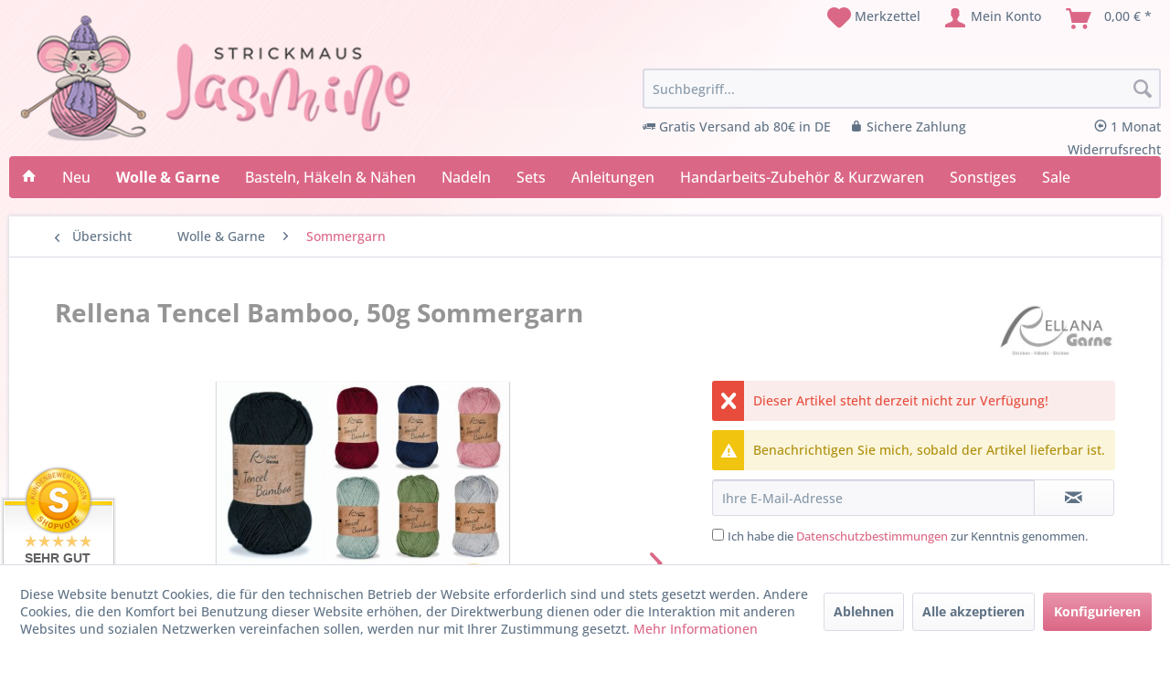

--- FILE ---
content_type: text/html; charset=UTF-8
request_url: https://www.strickmaus-jasmine.de/wolle-garne/sommergarn/1372/rellena-tencel-bamboo-50g-sommergarn
body_size: 29510
content:
<!DOCTYPE html> <html class="no-js" lang="de" itemscope="itemscope" itemtype="https://schema.org/WebPage"> <head> <meta charset="utf-8"> <meta name="author" content="" /> <meta name="robots" content="index,follow" /> <meta name="revisit-after" content="15 days" /> <meta name="keywords" content="Garn, eher, hergestellt., Farbe, Reller, Karin, RELLANA, Firma, petrol.)GPSR-InformationenHersteller:, 22, oliv-grün, Dieses, e.K.Straße, wäre, Meinung, (Meiner, vorgegeben., Hersteller, vom, 13" /> <meta name="description" content="Dieses Garn wird aus Holzschnitzeln, hauptsächlich aus Buchen und Eucalyptus hergestellt. Es ist ein ökologisch nachhaltiges Garn, da das Holz aus der natürlichen Durchforstung von Wäldern oder durch anfallende Reste der Holzverarbeitung gewonnen wird. Tencel- und Bambusfasern sind seidig weich, glänzende und glatte..." /> <meta property="og:type" content="product" /> <meta property="og:site_name" content="Strickmaus Jasmine" /> <meta property="og:url" content="https://www.strickmaus-jasmine.de/wolle-garne/sommergarn/1372/rellena-tencel-bamboo-50g-sommergarn" /> <meta property="og:title" content="Rellena Tencel Bamboo, 50g Sommergarn" /> <meta property="og:description" content=" Dieses Garn wird aus Holzschnitzeln, hauptsächlich aus Buchen und Eucalyptus hergestellt. Es ist ein ökologisch nachhaltiges Garn, da das Holz aus der natürlichen Durchforstung von Wäldern oder durch anfallende Reste der..." /> <meta property="og:image" content="https://www.strickmaus-jasmine.de/media/image/7d/31/c0/11872.jpg" /> <meta name="twitter:card" content="product" /> <meta name="twitter:site" content="Strickmaus Jasmine" /> <meta name="twitter:title" content="Rellena Tencel Bamboo, 50g Sommergarn" /> <meta name="twitter:description" content=" Dieses Garn wird aus Holzschnitzeln, hauptsächlich aus Buchen und Eucalyptus hergestellt. Es ist ein ökologisch nachhaltiges Garn, da das Holz aus der natürlichen Durchforstung von Wäldern oder durch anfallende Reste der..." /> <meta name="twitter:image" content="https://www.strickmaus-jasmine.de/media/image/7d/31/c0/11872.jpg" /> <meta property="product:brand" content="Rellana" /> <meta property="product:price" content="4.29" /> <meta property="product:product_link" content="https://www.strickmaus-jasmine.de/wolle-garne/sommergarn/1372/rellena-tencel-bamboo-50g-sommergarn" /> <meta itemprop="copyrightHolder" content="Strickmaus Jasmine" /> <meta itemprop="copyrightYear" content="2014" /> <meta itemprop="isFamilyFriendly" content="True" /> <meta itemprop="image" content="https://www.strickmaus-jasmine.de/media/image/6a/18/0b/logo.png" /> <meta name="viewport" content="width=device-width, initial-scale=1.0"> <meta name="mobile-web-app-capable" content="yes"> <meta name="apple-mobile-web-app-title" content="Strickmaus Jasmine"> <meta name="apple-mobile-web-app-capable" content="yes"> <meta name="apple-mobile-web-app-status-bar-style" content="default"> <link rel="apple-touch-icon-precomposed" href="https://www.strickmaus-jasmine.de/media/image/00/d9/b1/logo-mobile.png"> <link rel="shortcut icon" href="https://www.strickmaus-jasmine.de/media/unknown/d9/0c/f4/favicon.ico"> <meta name="msapplication-navbutton-color" content="#db6786" /> <meta name="application-name" content="Strickmaus Jasmine" /> <meta name="msapplication-starturl" content="https://www.strickmaus-jasmine.de/" /> <meta name="msapplication-window" content="width=1024;height=768" /> <meta name="msapplication-TileImage" content="https://www.strickmaus-jasmine.de/media/image/00/d9/b1/logo-mobile.png"> <meta name="msapplication-TileColor" content="#db6786"> <meta name="theme-color" content="#db6786" /> <link rel="canonical" href="https://www.strickmaus-jasmine.de/wolle-garne/sommergarn/1372/rellena-tencel-bamboo-50g-sommergarn" /> <title itemprop="name">Rellena Tencel Bamboo, 50g Sommergarn | Sommergarn | Wolle & Garne | Strickmaus Jasmine</title> <link href="/web/cache/1769455963_b9ef10f223bf8531a9012eece9195bf7.css" media="all" rel="stylesheet" type="text/css" /> <link href="https://www.strickmaus-jasmine.de/themes/Frontend/Strickmaus/frontend/_public/src/fontawesome/css/all.css" rel="stylesheet"> <script>
var iwvJsLoaded = {};
function iwvLoadCaptchaScript(url, callbackFunction) {
if (typeof iwvJsLoaded[url] === "undefined") {
$.getScript(url, function () {
iwvJsLoaded[url] = 1;
callbackFunction();
});
} else {
callbackFunction();
}
}
</script> </head> <body class="is--ctl-detail is--act-index has-tanmar-reviews" > <div data-paypalUnifiedMetaDataContainer="true" data-paypalUnifiedRestoreOrderNumberUrl="https://www.strickmaus-jasmine.de/widgets/PaypalUnifiedOrderNumber/restoreOrderNumber" class="is--hidden"> </div> <div class="page-wrap"> <noscript class="noscript-main"> <div class="alert is--warning"> <div class="alert--icon"> <i class="icon--element icon--warning"></i> </div> <div class="alert--content"> Um Strickmaus&#x20;Jasmine in vollem Umfang nutzen zu k&ouml;nnen, empfehlen wir Ihnen Javascript in Ihrem Browser zu aktiveren. </div> </div> </noscript> <header class="header-main"> <div class="container header--navigation"> <div class="logo-main block-group" role="banner"> <div class="logo--shop block"> <a class="logo--link" href="https://www.strickmaus-jasmine.de/" title="Strickmaus Jasmine - zur Startseite wechseln"> <picture> <source srcset="https://www.strickmaus-jasmine.de/media/image/6a/18/0b/logo.png" media="(min-width: 78.75em)"> <source srcset="https://www.strickmaus-jasmine.de/media/image/6a/18/0b/logo.png" media="(min-width: 64em)"> <source srcset="https://www.strickmaus-jasmine.de/media/image/6a/18/0b/logo.png" media="(min-width: 48em)"> <img srcset="https://www.strickmaus-jasmine.de/media/image/00/d9/b1/logo-mobile.png" alt="Strickmaus Jasmine - zur Startseite wechseln" /> </picture> </a> </div> </div> <nav class="shop--navigation block-group"> <ul class="navigation--list block-group" role="menubar"> <li class="navigation--entry entry--menu-left" role="menuitem"> <a class="entry--link entry--trigger btn is--icon-left" href="#offcanvas--left" data-offcanvas="true" data-offCanvasSelector=".sidebar-main" aria-label="Menü"> <i class="icon--menu"></i> Menü </a> </li>  <li class="navigation--entry entry--notepad" role="menuitem"> <a href="https://www.strickmaus-jasmine.de/note" title="Merkzettel" aria-label="Merkzettel" class="btn"> <i class="icon--heart"></i> <span>Merkzettel</span> </a> </li> <li class="navigation--entry entry--account with-slt" role="menuitem" data-offcanvas="true" data-offCanvasSelector=".account--dropdown-navigation"> <a href="https://www.strickmaus-jasmine.de/account" title="Mein Konto" aria-label="Mein Konto" class="btn is--icon-left entry--link account--link"> <i class="icon--account"></i> <span class="account--display"> Mein Konto </span> </a> <div class="account--dropdown-navigation"> <div class="navigation--smartphone"> <div class="entry--close-off-canvas"> <a href="#close-account-menu" class="account--close-off-canvas" title="Menü schließen" aria-label="Menü schließen"> Menü schließen <i class="icon--arrow-right"></i> </a> </div> </div> <div class="account--menu is--rounded is--personalized"> <span class="navigation--headline"> Mein Konto </span> <div class="account--menu-container"> <ul class="sidebar--navigation navigation--list is--level0 show--active-items"> <li class="navigation--entry"> <span class="navigation--signin"> <a href="https://www.strickmaus-jasmine.de/account#hide-registration" class="blocked--link btn is--primary navigation--signin-btn" data-collapseTarget="#registration" data-action="close"> Anmelden </a> <span class="navigation--register"> oder <a href="https://www.strickmaus-jasmine.de/account#show-registration" class="blocked--link" data-collapseTarget="#registration" data-action="open"> registrieren </a> </span> </span> </li> <li class="navigation--entry"> <a href="https://www.strickmaus-jasmine.de/account" title="Übersicht" class="navigation--link"> Übersicht </a> </li> <li class="navigation--entry"> <a href="https://www.strickmaus-jasmine.de/account/profile" title="Persönliche Daten" class="navigation--link" rel="nofollow"> Persönliche Daten </a> </li> <li class="navigation--entry"> <a href="https://www.strickmaus-jasmine.de/address/index/sidebar/" title="Adressen" class="navigation--link" rel="nofollow"> Adressen </a> </li> <li class="navigation--entry"> <a href="https://www.strickmaus-jasmine.de/account/payment" title="Zahlungsarten" class="navigation--link" rel="nofollow"> Zahlungsarten </a> </li> <li class="navigation--entry"> <a href="https://www.strickmaus-jasmine.de/account/orders" title="Bestellungen" class="navigation--link" rel="nofollow"> Bestellungen </a> </li> <li class="navigation--entry"> <a href="https://www.strickmaus-jasmine.de/note" title="Merkzettel" class="navigation--link" rel="nofollow"> Merkzettel </a> </li> </ul> </div> </div> </div> </li> <li class="navigation--entry entry--cart" role="menuitem"> <a class="btn is--icon-left cart--link" href="https://www.strickmaus-jasmine.de/checkout/cart" title="Warenkorb" aria-label="Warenkorb"> <span class="cart--display"> Warenkorb </span> <span class="badge is--primary is--minimal cart--quantity is--hidden">0</span> <i class="icon--basket"></i> <span class="cart--amount"> 0,00&nbsp;&euro; * </span> </a> <div class="ajax-loader">&nbsp;</div> </li>  </ul> </nav> <div class="navigation--entry entry--search" role="menuitem" data-search="true" aria-haspopup="true" data-minLength="2"> <a class="btn entry--link entry--trigger" href="#show-hide--search" title="Suche anzeigen / schließen" aria-label="Suche anzeigen / schließen"> <i class="icon--search"></i> <span class="search--display">Suchen</span> </a> <form action="/search" method="get" class="main-search--form"> <input type="search" name="sSearch" aria-label="Suchbegriff..." class="main-search--field" autocomplete="off" autocapitalize="off" placeholder="Suchbegriff..." maxlength="30" /> <button type="submit" class="main-search--button" aria-label="Suchen"> <i class="icon--search"></i> <span class="main-search--text">Suchen</span> </button> <div class="form--ajax-loader">&nbsp;</div> </form> <div class="main-search--results"></div> <ul class="shop-advantages"> <li><i class="icon--truck"></i> Gratis Versand ab 80€ in DE</li> <li><i class="icon--lock"></i> Sichere Zahlung</li> <li><i class="icon--arrow-left4"></i> 1 Monat Widerrufsrecht</li> </ul> </div> <div class="container--ajax-cart" data-collapse-cart="true" data-displayMode="offcanvas"></div> </div> </header> <nav class="navigation-main"> <div class="container containerShadowNav" data-menu-scroller="true" data-listSelector=".navigation--list.container" data-viewPortSelector=".navigation--list-wrapper"> <div class="navigation--list-wrapper"> <ul class="navigation--list container" role="menubar" itemscope="itemscope" itemtype="https://schema.org/SiteNavigationElement"> <li class="navigation--entry is--home" role="menuitem"> <a class="navigation--link is--first" href="https://www.strickmaus-jasmine.de/" title="" itemprop="url"> <i class="icon--house"></i> </a> </li><li class="navigation--entry" role="menuitem"><a class="navigation--link" href="https://www.strickmaus-jasmine.de/neue-artikel/" title="Neu" aria-label="Neu" itemprop="url"><span itemprop="name">Neu</span></a></li><li class="navigation--entry is--active" role="menuitem"><a class="navigation--link is--active" href="https://www.strickmaus-jasmine.de/wolle-garne/" title="Wolle & Garne" aria-label="Wolle & Garne" itemprop="url"><span itemprop="name">Wolle & Garne</span></a></li><li class="navigation--entry" role="menuitem"><a class="navigation--link" href="https://www.strickmaus-jasmine.de/basteln-haekeln-naehen/" title="Basteln, Häkeln & Nähen" aria-label="Basteln, Häkeln & Nähen" itemprop="url"><span itemprop="name">Basteln, Häkeln & Nähen</span></a></li><li class="navigation--entry" role="menuitem"><a class="navigation--link" href="https://www.strickmaus-jasmine.de/nadeln/" title="Nadeln" aria-label="Nadeln" itemprop="url"><span itemprop="name">Nadeln</span></a></li><li class="navigation--entry" role="menuitem"><a class="navigation--link" href="https://www.strickmaus-jasmine.de/sets/" title="Sets" aria-label="Sets" itemprop="url"><span itemprop="name">Sets</span></a></li><li class="navigation--entry" role="menuitem"><a class="navigation--link" href="https://www.strickmaus-jasmine.de/anleitungen/" title="Anleitungen" aria-label="Anleitungen" itemprop="url"><span itemprop="name">Anleitungen</span></a></li><li class="navigation--entry" role="menuitem"><a class="navigation--link" href="https://www.strickmaus-jasmine.de/handarbeits-zubehoer-kurzwaren/" title="Handarbeits-Zubehör & Kurzwaren" aria-label="Handarbeits-Zubehör & Kurzwaren" itemprop="url"><span itemprop="name">Handarbeits-Zubehör & Kurzwaren</span></a></li><li class="navigation--entry" role="menuitem"><a class="navigation--link" href="https://www.strickmaus-jasmine.de/sonstiges/" title="Sonstiges" aria-label="Sonstiges" itemprop="url"><span itemprop="name">Sonstiges</span></a></li><li class="navigation--entry" role="menuitem"><a class="navigation--link" href="https://www.strickmaus-jasmine.de/wolle-sale-online-angebote" title="Sale" aria-label="Sale" itemprop="url"><span itemprop="name">Sale</span></a></li> </ul> </div> <div class="advanced-menu" data-advanced-menu="true" data-hoverDelay="250"> <div class="menu--container"> <div class="button-container"> <a href="https://www.strickmaus-jasmine.de/neue-artikel/" class="button--category" aria-label="Zur Kategorie Neu" title="Zur Kategorie Neu"> <i class="icon--arrow-right"></i> Zur Kategorie Neu </a> <span class="button--close"> <i class="icon--cross"></i> </span> </div> </div> <div class="menu--container"> <div class="button-container"> <a href="https://www.strickmaus-jasmine.de/wolle-garne/" class="button--category" aria-label="Zur Kategorie Wolle &amp; Garne" title="Zur Kategorie Wolle &amp; Garne"> <i class="icon--arrow-right"></i> Zur Kategorie Wolle & Garne </a> <span class="button--close"> <i class="icon--cross"></i> </span> </div> <div class="content--wrapper has--content"> <ul class="menu--list menu--level-0 columns--4" style="width: 100%;"> <li class="menu--list-item item--level-0" style="width: 100%"> <a href="https://www.strickmaus-jasmine.de/wolle-garne/baendchengarn/" class="menu--list-item-link" aria-label="Bändchengarn" title="Bändchengarn">Bändchengarn</a> </li> <li class="menu--list-item item--level-0" style="width: 100%"> <a href="https://www.strickmaus-jasmine.de/wolle-garne/babywolle/" class="menu--list-item-link" aria-label="Babywolle" title="Babywolle">Babywolle</a> </li> <li class="menu--list-item item--level-0" style="width: 100%"> <a href="https://www.strickmaus-jasmine.de/wolle-garne/basic-standardgarn/" class="menu--list-item-link" aria-label="Basic- / Standardgarn" title="Basic- / Standardgarn">Basic- / Standardgarn</a> </li> <li class="menu--list-item item--level-0" style="width: 100%"> <a href="https://www.strickmaus-jasmine.de/wolle-garne/beilaufgarn/" class="menu--list-item-link" aria-label="Beilaufgarn" title="Beilaufgarn">Beilaufgarn</a> </li> <li class="menu--list-item item--level-0" style="width: 100%"> <a href="https://www.strickmaus-jasmine.de/wolle-garne/bouclegarn/" class="menu--list-item-link" aria-label="Bouclégarn" title="Bouclégarn">Bouclégarn</a> </li> <li class="menu--list-item item--level-0" style="width: 100%"> <a href="https://www.strickmaus-jasmine.de/wolle-garne/bobbelgarn-bobbelwolle/" class="menu--list-item-link" aria-label="Bobbelgarn" title="Bobbelgarn">Bobbelgarn</a> </li> <li class="menu--list-item item--level-0" style="width: 100%"> <a href="https://www.strickmaus-jasmine.de/wolle-garne/chenillegarn/" class="menu--list-item-link" aria-label="Chenillegarn" title="Chenillegarn">Chenillegarn</a> </li> <li class="menu--list-item item--level-0" style="width: 100%"> <a href="https://www.strickmaus-jasmine.de/wolle-garne/effektgarn/" class="menu--list-item-link" aria-label="Effektgarn" title="Effektgarn">Effektgarn</a> </li> <li class="menu--list-item item--level-0" style="width: 100%"> <a href="https://www.strickmaus-jasmine.de/wolle-garne/farbverlaufsgarn/" class="menu--list-item-link" aria-label="Farbverlaufsgarn" title="Farbverlaufsgarn">Farbverlaufsgarn</a> </li> <li class="menu--list-item item--level-0" style="width: 100%"> <a href="https://www.strickmaus-jasmine.de/wolle-garne/filethaekelgarn/" class="menu--list-item-link" aria-label="Filethäkelgarn" title="Filethäkelgarn">Filethäkelgarn</a> </li> <li class="menu--list-item item--level-0" style="width: 100%"> <a href="https://www.strickmaus-jasmine.de/wolle-garne/filzwolle/" class="menu--list-item-link" aria-label="Filzwolle" title="Filzwolle">Filzwolle</a> </li> <li class="menu--list-item item--level-0" style="width: 100%"> <a href="https://www.strickmaus-jasmine.de/wolle-garne/fransengarn/" class="menu--list-item-link" aria-label="Fransengarn" title="Fransengarn">Fransengarn</a> </li> <li class="menu--list-item item--level-0" style="width: 100%"> <a href="https://www.strickmaus-jasmine.de/wolle-garne/ganzjahresgarn/" class="menu--list-item-link" aria-label="Ganzjahresgarn" title="Ganzjahresgarn">Ganzjahresgarn</a> </li> <li class="menu--list-item item--level-0" style="width: 100%"> <a href="https://www.strickmaus-jasmine.de/wolle-garne/glitzergarn/" class="menu--list-item-link" aria-label="Glitzergarn" title="Glitzergarn">Glitzergarn</a> </li> <li class="menu--list-item item--level-0" style="width: 100%"> <a href="https://www.strickmaus-jasmine.de/wolle-garne/green-line/" class="menu--list-item-link" aria-label="Green Line" title="Green Line">Green Line</a> </li> <li class="menu--list-item item--level-0" style="width: 100%"> <a href="https://www.strickmaus-jasmine.de/wolle-garne/haekelgarn/" class="menu--list-item-link" aria-label="Häkelgarn" title="Häkelgarn">Häkelgarn</a> </li> <li class="menu--list-item item--level-0" style="width: 100%"> <a href="https://www.strickmaus-jasmine.de/wolle-garne/kuschelwolle/" class="menu--list-item-link" aria-label="Kuschelwolle" title="Kuschelwolle">Kuschelwolle</a> </li> <li class="menu--list-item item--level-0" style="width: 100%"> <a href="https://www.strickmaus-jasmine.de/wolle-garne/lacegarn/" class="menu--list-item-link" aria-label="Lacegarn" title="Lacegarn">Lacegarn</a> </li> <li class="menu--list-item item--level-0" style="width: 100%"> <a href="https://www.strickmaus-jasmine.de/wolle-garne/schwammgarn/" class="menu--list-item-link" aria-label="Schwammgarn" title="Schwammgarn">Schwammgarn</a> </li> <li class="menu--list-item item--level-0" style="width: 100%"> <a href="https://www.strickmaus-jasmine.de/wolle-garne/sockenwolle/" class="menu--list-item-link" aria-label="Sockenwolle" title="Sockenwolle">Sockenwolle</a> </li> <li class="menu--list-item item--level-0" style="width: 100%"> <a href="https://www.strickmaus-jasmine.de/wolle-garne/sommergarn/" class="menu--list-item-link" aria-label="Sommergarn" title="Sommergarn">Sommergarn</a> </li> <li class="menu--list-item item--level-0" style="width: 100%"> <a href="https://www.strickmaus-jasmine.de/wolle-garne/strickgarn/" class="menu--list-item-link" aria-label="Strickgarn" title="Strickgarn">Strickgarn</a> </li> <li class="menu--list-item item--level-0" style="width: 100%"> <a href="https://www.strickmaus-jasmine.de/wolle-garne/textilgarn/" class="menu--list-item-link" aria-label="Textilgarn" title="Textilgarn">Textilgarn</a> </li> <li class="menu--list-item item--level-0" style="width: 100%"> <a href="https://www.strickmaus-jasmine.de/wolle-garne/topflappengarn/" class="menu--list-item-link" aria-label="Topflappengarn" title="Topflappengarn">Topflappengarn</a> </li> <li class="menu--list-item item--level-0" style="width: 100%"> <a href="https://www.strickmaus-jasmine.de/wolle-garne/wintergarn/" class="menu--list-item-link" aria-label="Wintergarn" title="Wintergarn">Wintergarn</a> </li> <li class="menu--list-item item--level-0" style="width: 100%"> <a href="https://www.strickmaus-jasmine.de/wolle-garne/macrame/" class="menu--list-item-link" aria-label="Macramé" title="Macramé">Macramé</a> </li> <li class="menu--list-item item--level-0" style="width: 100%"> <a href="https://www.strickmaus-jasmine.de/wolle-garne/restposten-einzelknaeuel/" class="menu--list-item-link" aria-label="Restposten / Einzelknäuel" title="Restposten / Einzelknäuel">Restposten / Einzelknäuel</a> </li> </ul> </div> </div> <div class="menu--container"> <div class="button-container"> <a href="https://www.strickmaus-jasmine.de/basteln-haekeln-naehen/" class="button--category" aria-label="Zur Kategorie Basteln, Häkeln &amp; Nähen" title="Zur Kategorie Basteln, Häkeln &amp; Nähen"> <i class="icon--arrow-right"></i> Zur Kategorie Basteln, Häkeln & Nähen </a> <span class="button--close"> <i class="icon--cross"></i> </span> </div> <div class="content--wrapper has--content"> <ul class="menu--list menu--level-0 columns--4" style="width: 100%;"> <li class="menu--list-item item--level-0" style="width: 100%"> <a href="https://www.strickmaus-jasmine.de/basteln-haekeln-naehen/amigurumi/" class="menu--list-item-link" aria-label="Amigurumi" title="Amigurumi">Amigurumi</a> </li> <li class="menu--list-item item--level-0" style="width: 100%"> <a href="https://www.strickmaus-jasmine.de/basteln-haekeln-naehen/fruehling-sommer/" class="menu--list-item-link" aria-label="Frühling / Sommer" title="Frühling / Sommer">Frühling / Sommer</a> </li> <li class="menu--list-item item--level-0" style="width: 100%"> <a href="https://www.strickmaus-jasmine.de/basteln-haekeln-naehen/knuepfen/" class="menu--list-item-link" aria-label="Knüpfen" title="Knüpfen">Knüpfen</a> </li> <li class="menu--list-item item--level-0" style="width: 100%"> <a href="https://www.strickmaus-jasmine.de/basteln-haekeln-naehen/loom-bands-zubehoer/" class="menu--list-item-link" aria-label="Loom Bands &amp; Zubehör" title="Loom Bands &amp; Zubehör">Loom Bands & Zubehör</a> </li> <li class="menu--list-item item--level-0" style="width: 100%"> <a href="https://www.strickmaus-jasmine.de/basteln-haekeln-naehen/paracord/" class="menu--list-item-link" aria-label="Paracord" title="Paracord">Paracord</a> </li> <li class="menu--list-item item--level-0" style="width: 100%"> <a href="https://www.strickmaus-jasmine.de/basteln-haekeln-naehen/ricorumi/" class="menu--list-item-link" aria-label="Ricorumi" title="Ricorumi">Ricorumi</a> </li> <li class="menu--list-item item--level-0" style="width: 100%"> <a href="https://www.strickmaus-jasmine.de/basteln-haekeln-naehen/schmuck-basteln/" class="menu--list-item-link" aria-label="Schmuck basteln" title="Schmuck basteln">Schmuck basteln</a> </li> <li class="menu--list-item item--level-0" style="width: 100%"> <a href="https://www.strickmaus-jasmine.de/basteln-haekeln-naehen/stoffe/" class="menu--list-item-link" aria-label="Stoffe" title="Stoffe">Stoffe</a> </li> <li class="menu--list-item item--level-0" style="width: 100%"> <a href="https://www.strickmaus-jasmine.de/basteln-haekeln-naehen/weihnachten/" class="menu--list-item-link" aria-label="Weihnachten" title="Weihnachten">Weihnachten</a> </li> <li class="menu--list-item item--level-0" style="width: 100%"> <a href="https://www.strickmaus-jasmine.de/basteln-haekeln-naehen/herbst/" class="menu--list-item-link" aria-label="Herbst" title="Herbst">Herbst</a> </li> <li class="menu--list-item item--level-0" style="width: 100%"> <a href="https://www.strickmaus-jasmine.de/basteln-haekeln-naehen/ostern/" class="menu--list-item-link" aria-label="Ostern" title="Ostern">Ostern</a> </li> </ul> </div> </div> <div class="menu--container"> <div class="button-container"> <a href="https://www.strickmaus-jasmine.de/nadeln/" class="button--category" aria-label="Zur Kategorie Nadeln" title="Zur Kategorie Nadeln"> <i class="icon--arrow-right"></i> Zur Kategorie Nadeln </a> <span class="button--close"> <i class="icon--cross"></i> </span> </div> <div class="content--wrapper has--content"> <ul class="menu--list menu--level-0 columns--4" style="width: 100%;"> <li class="menu--list-item item--level-0" style="width: 100%"> <a href="https://www.strickmaus-jasmine.de/nadeln/haekelnadeln/" class="menu--list-item-link" aria-label="Häkelnadeln " title="Häkelnadeln ">Häkelnadeln </a> <ul class="menu--list menu--level-1 columns--4"> <li class="menu--list-item item--level-1"> <a href="https://www.strickmaus-jasmine.de/nadeln/haekelnadeln/haekelnadeln-standard/" class="menu--list-item-link" aria-label="Häkelnadeln (Standard)" title="Häkelnadeln (Standard)">Häkelnadeln (Standard)</a> </li> <li class="menu--list-item item--level-1"> <a href="https://www.strickmaus-jasmine.de/nadeln/haekelnadeln/afghanische-haekelnadeln/" class="menu--list-item-link" aria-label="Afghanische Häkelnadeln" title="Afghanische Häkelnadeln">Afghanische Häkelnadeln</a> </li> <li class="menu--list-item item--level-1"> <a href="https://www.strickmaus-jasmine.de/nadeln/haekelnadeln/tunesische-haekelnadeln/" class="menu--list-item-link" aria-label="Tunesische Häkelnadeln" title="Tunesische Häkelnadeln">Tunesische Häkelnadeln</a> </li> <li class="menu--list-item item--level-1"> <a href="https://www.strickmaus-jasmine.de/nadeln/haekelnadeln/knookingnadeln/" class="menu--list-item-link" aria-label="Knookingnadeln" title="Knookingnadeln">Knookingnadeln</a> </li> </ul> </li> <li class="menu--list-item item--level-0" style="width: 100%"> <a href="https://www.strickmaus-jasmine.de/nadeln/nadelspiel-sockenstricknadeln/" class="menu--list-item-link" aria-label="Nadelspiel &amp; Sockenstricknadeln" title="Nadelspiel &amp; Sockenstricknadeln">Nadelspiel & Sockenstricknadeln</a> </li> <li class="menu--list-item item--level-0" style="width: 100%"> <a href="https://www.strickmaus-jasmine.de/nadeln/rundstricknadeln/" class="menu--list-item-link" aria-label="Rundstricknadeln" title="Rundstricknadeln">Rundstricknadeln</a> </li> <li class="menu--list-item item--level-0" style="width: 100%"> <a href="https://www.strickmaus-jasmine.de/nadeln/nadelspitzen-seile/" class="menu--list-item-link" aria-label="Nadelspitzen &amp; Seile" title="Nadelspitzen &amp; Seile">Nadelspitzen & Seile</a> </li> <li class="menu--list-item item--level-0" style="width: 100%"> <a href="https://www.strickmaus-jasmine.de/nadeln/stricknadeln/" class="menu--list-item-link" aria-label="Stricknadeln" title="Stricknadeln">Stricknadeln</a> </li> <li class="menu--list-item item--level-0" style="width: 100%"> <a href="https://www.strickmaus-jasmine.de/nadeln/zopfmusternadeln/" class="menu--list-item-link" aria-label="Zopfmusternadeln" title="Zopfmusternadeln">Zopfmusternadeln</a> </li> </ul> </div> </div> <div class="menu--container"> <div class="button-container"> <a href="https://www.strickmaus-jasmine.de/sets/" class="button--category" aria-label="Zur Kategorie Sets" title="Zur Kategorie Sets"> <i class="icon--arrow-right"></i> Zur Kategorie Sets </a> <span class="button--close"> <i class="icon--cross"></i> </span> </div> <div class="content--wrapper has--content"> <ul class="menu--list menu--level-0 columns--4" style="width: 100%;"> <li class="menu--list-item item--level-0" style="width: 100%"> <a href="https://www.strickmaus-jasmine.de/sets/basteln/" class="menu--list-item-link" aria-label="Basteln" title="Basteln">Basteln</a> </li> <li class="menu--list-item item--level-0" style="width: 100%"> <a href="https://www.strickmaus-jasmine.de/sets/haekeln/" class="menu--list-item-link" aria-label="Häkeln" title="Häkeln">Häkeln</a> </li> <li class="menu--list-item item--level-0" style="width: 100%"> <a href="https://www.strickmaus-jasmine.de/sets/naehen/" class="menu--list-item-link" aria-label="Nähen" title="Nähen">Nähen</a> </li> <li class="menu--list-item item--level-0" style="width: 100%"> <a href="https://www.strickmaus-jasmine.de/sets/pailletten/" class="menu--list-item-link" aria-label="Pailletten" title="Pailletten">Pailletten</a> </li> <li class="menu--list-item item--level-0" style="width: 100%"> <a href="https://www.strickmaus-jasmine.de/sets/stricken/" class="menu--list-item-link" aria-label="Stricken" title="Stricken">Stricken</a> </li> </ul> </div> </div> <div class="menu--container"> <div class="button-container"> <a href="https://www.strickmaus-jasmine.de/anleitungen/" class="button--category" aria-label="Zur Kategorie Anleitungen" title="Zur Kategorie Anleitungen"> <i class="icon--arrow-right"></i> Zur Kategorie Anleitungen </a> <span class="button--close"> <i class="icon--cross"></i> </span> </div> </div> <div class="menu--container"> <div class="button-container"> <a href="https://www.strickmaus-jasmine.de/handarbeits-zubehoer-kurzwaren/" class="button--category" aria-label="Zur Kategorie Handarbeits-Zubehör &amp; Kurzwaren" title="Zur Kategorie Handarbeits-Zubehör &amp; Kurzwaren"> <i class="icon--arrow-right"></i> Zur Kategorie Handarbeits-Zubehör & Kurzwaren </a> <span class="button--close"> <i class="icon--cross"></i> </span> </div> <div class="content--wrapper has--content"> <ul class="menu--list menu--level-0 columns--4" style="width: 100%;"> <li class="menu--list-item item--level-0" style="width: 100%"> <a href="https://www.strickmaus-jasmine.de/handarbeits-zubehoer-kurzwaren/abs-stopper/" class="menu--list-item-link" aria-label="ABS-Stopper" title="ABS-Stopper">ABS-Stopper</a> </li> <li class="menu--list-item item--level-0" style="width: 100%"> <a href="https://www.strickmaus-jasmine.de/handarbeits-zubehoer-kurzwaren/anstecknadeln-pin-s/" class="menu--list-item-link" aria-label="Anstecknadeln / Pin´s" title="Anstecknadeln / Pin´s">Anstecknadeln / Pin´s</a> </li> <li class="menu--list-item item--level-0" style="width: 100%"> <a href="https://www.strickmaus-jasmine.de/handarbeits-zubehoer-kurzwaren/applikationen/" class="menu--list-item-link" aria-label="Applikationen" title="Applikationen">Applikationen</a> </li> <li class="menu--list-item item--level-0" style="width: 100%"> <a href="https://www.strickmaus-jasmine.de/handarbeits-zubehoer-kurzwaren/baender-borten/" class="menu--list-item-link" aria-label="Bänder &amp; Borten" title="Bänder &amp; Borten">Bänder & Borten</a> </li> <li class="menu--list-item item--level-0" style="width: 100%"> <a href="https://www.strickmaus-jasmine.de/handarbeits-zubehoer-kurzwaren/beissringe-greifringe/" class="menu--list-item-link" aria-label="Beißringe / Greifringe" title="Beißringe / Greifringe">Beißringe / Greifringe</a> </li> <li class="menu--list-item item--level-0" style="width: 100%"> <a href="https://www.strickmaus-jasmine.de/handarbeits-zubehoer-kurzwaren/haekeln-stricken/" class="menu--list-item-link" aria-label="Häkeln &amp; Stricken" title="Häkeln &amp; Stricken">Häkeln & Stricken</a> </li> <li class="menu--list-item item--level-0" style="width: 100%"> <a href="https://www.strickmaus-jasmine.de/handarbeits-zubehoer-kurzwaren/maschenmarkierer/" class="menu--list-item-link" aria-label="Maschenmarkierer" title="Maschenmarkierer">Maschenmarkierer</a> </li> <li class="menu--list-item item--level-0" style="width: 100%"> <a href="https://www.strickmaus-jasmine.de/handarbeits-zubehoer-kurzwaren/rasseln/" class="menu--list-item-link" aria-label="Rasseln" title="Rasseln">Rasseln</a> </li> <li class="menu--list-item item--level-0" style="width: 100%"> <a href="https://www.strickmaus-jasmine.de/handarbeits-zubehoer-kurzwaren/zubehoer-fuer-amigurumi-kuscheltiere/" class="menu--list-item-link" aria-label="Zubehör für Amigurumi &amp; Kuscheltiere" title="Zubehör für Amigurumi &amp; Kuscheltiere">Zubehör für Amigurumi & Kuscheltiere</a> <ul class="menu--list menu--level-1 columns--4"> <li class="menu--list-item item--level-1"> <a href="https://www.strickmaus-jasmine.de/handarbeits-zubehoer-kurzwaren/zubehoer-fuer-amigurumi-kuscheltiere/augen/" class="menu--list-item-link" aria-label="Augen" title="Augen">Augen</a> </li> <li class="menu--list-item item--level-1"> <a href="https://www.strickmaus-jasmine.de/handarbeits-zubehoer-kurzwaren/zubehoer-fuer-amigurumi-kuscheltiere/nasen/" class="menu--list-item-link" aria-label="Nasen" title="Nasen">Nasen</a> </li> <li class="menu--list-item item--level-1"> <a href="https://www.strickmaus-jasmine.de/handarbeits-zubehoer-kurzwaren/zubehoer-fuer-amigurumi-kuscheltiere/quietscher/" class="menu--list-item-link" aria-label="Quietscher" title="Quietscher">Quietscher</a> </li> </ul> </li> <li class="menu--list-item item--level-0" style="width: 100%"> <a href="https://www.strickmaus-jasmine.de/handarbeits-zubehoer-kurzwaren/zubehoer-fuer-schnullerketten/" class="menu--list-item-link" aria-label="Zubehör für Schnullerketten" title="Zubehör für Schnullerketten">Zubehör für Schnullerketten</a> </li> <li class="menu--list-item item--level-0" style="width: 100%"> <a href="https://www.strickmaus-jasmine.de/handarbeits-zubehoer-kurzwaren/knoepfe/" class="menu--list-item-link" aria-label="Knöpfe" title="Knöpfe">Knöpfe</a> <ul class="menu--list menu--level-1 columns--4"> <li class="menu--list-item item--level-1"> <a href="https://www.strickmaus-jasmine.de/handarbeits-zubehoer-kurzwaren/knoepfe/blazer-knoepfe/" class="menu--list-item-link" aria-label="Blazer-Knöpfe " title="Blazer-Knöpfe ">Blazer-Knöpfe </a> </li> <li class="menu--list-item item--level-1"> <a href="https://www.strickmaus-jasmine.de/handarbeits-zubehoer-kurzwaren/knoepfe/blusen-knoepfe/" class="menu--list-item-link" aria-label="Blusen-Knöpfe" title="Blusen-Knöpfe">Blusen-Knöpfe</a> </li> <li class="menu--list-item item--level-1"> <a href="https://www.strickmaus-jasmine.de/handarbeits-zubehoer-kurzwaren/knoepfe/bunte-knoepfe/" class="menu--list-item-link" aria-label="Bunte Knöpfe" title="Bunte Knöpfe">Bunte Knöpfe</a> </li> <li class="menu--list-item item--level-1"> <a href="https://www.strickmaus-jasmine.de/handarbeits-zubehoer-kurzwaren/knoepfe/druckknoepfe/" class="menu--list-item-link" aria-label="Druckknöpfe" title="Druckknöpfe">Druckknöpfe</a> </li> <li class="menu--list-item item--level-1"> <a href="https://www.strickmaus-jasmine.de/handarbeits-zubehoer-kurzwaren/knoepfe/einfarbige-knoepfe/" class="menu--list-item-link" aria-label="Einfarbige Knöpfe" title="Einfarbige Knöpfe">Einfarbige Knöpfe</a> </li> <li class="menu--list-item item--level-1"> <a href="https://www.strickmaus-jasmine.de/handarbeits-zubehoer-kurzwaren/knoepfe/faschings-knoepfe/" class="menu--list-item-link" aria-label="Faschings-Knöpfe" title="Faschings-Knöpfe">Faschings-Knöpfe</a> </li> <li class="menu--list-item item--level-1"> <a href="https://www.strickmaus-jasmine.de/handarbeits-zubehoer-kurzwaren/knoepfe/glitzer-knoepfe/" class="menu--list-item-link" aria-label="Glitzer-Knöpfe" title="Glitzer-Knöpfe">Glitzer-Knöpfe</a> </li> <li class="menu--list-item item--level-1"> <a href="https://www.strickmaus-jasmine.de/handarbeits-zubehoer-kurzwaren/knoepfe/holz-knoepfe/" class="menu--list-item-link" aria-label="Holz-Knöpfe" title="Holz-Knöpfe">Holz-Knöpfe</a> </li> <li class="menu--list-item item--level-1"> <a href="https://www.strickmaus-jasmine.de/handarbeits-zubehoer-kurzwaren/knoepfe/kinder-knoepfe/" class="menu--list-item-link" aria-label="Kinder-Knöpfe" title="Kinder-Knöpfe">Kinder-Knöpfe</a> </li> <li class="menu--list-item item--level-1"> <a href="https://www.strickmaus-jasmine.de/handarbeits-zubehoer-kurzwaren/knoepfe/leder-knoepfe/" class="menu--list-item-link" aria-label="Leder-Knöpfe" title="Leder-Knöpfe">Leder-Knöpfe</a> </li> <li class="menu--list-item item--level-1"> <a href="https://www.strickmaus-jasmine.de/handarbeits-zubehoer-kurzwaren/knoepfe/metall-knoepfe/" class="menu--list-item-link" aria-label="Metall-Knöpfe" title="Metall-Knöpfe">Metall-Knöpfe</a> </li> <li class="menu--list-item item--level-1"> <a href="https://www.strickmaus-jasmine.de/handarbeits-zubehoer-kurzwaren/knoepfe/modische-knoepfe/" class="menu--list-item-link" aria-label="Modische Knöpfe" title="Modische Knöpfe">Modische Knöpfe</a> </li> <li class="menu--list-item item--level-1"> <a href="https://www.strickmaus-jasmine.de/handarbeits-zubehoer-kurzwaren/knoepfe/perlmutt-knoepfe/" class="menu--list-item-link" aria-label="Perlmutt-Knöpfe" title="Perlmutt-Knöpfe">Perlmutt-Knöpfe</a> </li> <li class="menu--list-item item--level-1"> <a href="https://www.strickmaus-jasmine.de/handarbeits-zubehoer-kurzwaren/knoepfe/standardknoepfe/" class="menu--list-item-link" aria-label="Standardknöpfe" title="Standardknöpfe">Standardknöpfe</a> </li> <li class="menu--list-item item--level-1"> <a href="https://www.strickmaus-jasmine.de/handarbeits-zubehoer-kurzwaren/knoepfe/steppstich-knoepfe/" class="menu--list-item-link" aria-label="Steppstich-Knöpfe " title="Steppstich-Knöpfe ">Steppstich-Knöpfe </a> </li> </ul> </li> <li class="menu--list-item item--level-0" style="width: 100%"> <a href="https://www.strickmaus-jasmine.de/handarbeits-zubehoer-kurzwaren/kunst-fellbommel/" class="menu--list-item-link" aria-label="Kunst-Fellbommel" title="Kunst-Fellbommel">Kunst-Fellbommel</a> </li> <li class="menu--list-item item--level-0" style="width: 100%"> <a href="https://www.strickmaus-jasmine.de/handarbeits-zubehoer-kurzwaren/label/" class="menu--list-item-link" aria-label="Label" title="Label">Label</a> </li> <li class="menu--list-item item--level-0" style="width: 100%"> <a href="https://www.strickmaus-jasmine.de/handarbeits-zubehoer-kurzwaren/naehen/" class="menu--list-item-link" aria-label="Nähen" title="Nähen">Nähen</a> </li> <li class="menu--list-item item--level-0" style="width: 100%"> <a href="https://www.strickmaus-jasmine.de/handarbeits-zubehoer-kurzwaren/macrame-zubehoer/" class="menu--list-item-link" aria-label="Macramé-Zubehör" title="Macramé-Zubehör">Macramé-Zubehör</a> </li> <li class="menu--list-item item--level-0" style="width: 100%"> <a href="https://www.strickmaus-jasmine.de/handarbeits-zubehoer-kurzwaren/mobile/" class="menu--list-item-link" aria-label="Mobile" title="Mobile">Mobile</a> </li> <li class="menu--list-item item--level-0" style="width: 100%"> <a href="https://www.strickmaus-jasmine.de/handarbeits-zubehoer-kurzwaren/pompons/" class="menu--list-item-link" aria-label="Pompons" title="Pompons">Pompons</a> </li> <li class="menu--list-item item--level-0" style="width: 100%"> <a href="https://www.strickmaus-jasmine.de/handarbeits-zubehoer-kurzwaren/pompon-maker/" class="menu--list-item-link" aria-label="Pompon-Maker" title="Pompon-Maker">Pompon-Maker</a> </li> <li class="menu--list-item item--level-0" style="width: 100%"> <a href="https://www.strickmaus-jasmine.de/handarbeits-zubehoer-kurzwaren/strickliesel/" class="menu--list-item-link" aria-label="Strickliesel" title="Strickliesel">Strickliesel</a> </li> <li class="menu--list-item item--level-0" style="width: 100%"> <a href="https://www.strickmaus-jasmine.de/handarbeits-zubehoer-kurzwaren/sticktwist/" class="menu--list-item-link" aria-label="Sticktwist" title="Sticktwist">Sticktwist</a> </li> <li class="menu--list-item item--level-0" style="width: 100%"> <a href="https://www.strickmaus-jasmine.de/handarbeits-zubehoer-kurzwaren/schuhbaender/" class="menu--list-item-link" aria-label="Schuhbänder" title="Schuhbänder">Schuhbänder</a> </li> <li class="menu--list-item item--level-0" style="width: 100%"> <a href="https://www.strickmaus-jasmine.de/handarbeits-zubehoer-kurzwaren/taschengriffe/" class="menu--list-item-link" aria-label="Taschengriffe" title="Taschengriffe">Taschengriffe</a> </li> <li class="menu--list-item item--level-0" style="width: 100%"> <a href="https://www.strickmaus-jasmine.de/handarbeits-zubehoer-kurzwaren/tassel-maker-zubehoer/" class="menu--list-item-link" aria-label="Tassel-Maker &amp; Zubehör" title="Tassel-Maker &amp; Zubehör">Tassel-Maker & Zubehör</a> </li> <li class="menu--list-item item--level-0" style="width: 100%"> <a href="https://www.strickmaus-jasmine.de/handarbeits-zubehoer-kurzwaren/tassels-quasten/" class="menu--list-item-link" aria-label="Tassels (Quasten)" title="Tassels (Quasten)">Tassels (Quasten)</a> </li> </ul> </div> </div> <div class="menu--container"> <div class="button-container"> <a href="https://www.strickmaus-jasmine.de/sonstiges/" class="button--category" aria-label="Zur Kategorie Sonstiges" title="Zur Kategorie Sonstiges"> <i class="icon--arrow-right"></i> Zur Kategorie Sonstiges </a> <span class="button--close"> <i class="icon--cross"></i> </span> </div> <div class="content--wrapper has--content"> <ul class="menu--list menu--level-0 columns--4" style="width: 100%;"> <li class="menu--list-item item--level-0" style="width: 100%"> <a href="https://www.strickmaus-jasmine.de/sonstiges/hand-gestricktes-gehaekeltes/" class="menu--list-item-link" aria-label="Hand-Gestricktes &amp; -Gehäkeltes" title="Hand-Gestricktes &amp; -Gehäkeltes">Hand-Gestricktes & -Gehäkeltes</a> </li> <li class="menu--list-item item--level-0" style="width: 100%"> <a href="https://www.strickmaus-jasmine.de/sonstiges/schals-tuecher-loops/" class="menu--list-item-link" aria-label="Schals, Tücher &amp; Loops" title="Schals, Tücher &amp; Loops">Schals, Tücher & Loops</a> </li> <li class="menu--list-item item--level-0" style="width: 100%"> <a href="https://www.strickmaus-jasmine.de/sonstiges/diamond-painting/" class="menu--list-item-link" aria-label="Diamond Painting" title="Diamond Painting">Diamond Painting</a> </li> <li class="menu--list-item item--level-0" style="width: 100%"> <a href="https://www.strickmaus-jasmine.de/sonstiges/deko-handmade/" class="menu--list-item-link" aria-label="Deko (handmade)" title="Deko (handmade)">Deko (handmade)</a> </li> <li class="menu--list-item item--level-0" style="width: 100%"> <a href="https://www.strickmaus-jasmine.de/sonstiges/grusskarten-handmade/" class="menu--list-item-link" aria-label="Grußkarten (handmade)" title="Grußkarten (handmade)">Grußkarten (handmade)</a> </li> <li class="menu--list-item item--level-0" style="width: 100%"> <a href="https://www.strickmaus-jasmine.de/sonstiges/strickmaus-jasmine/" class="menu--list-item-link" aria-label="Strickmaus Jasmine" title="Strickmaus Jasmine">Strickmaus Jasmine</a> </li> </ul> </div> </div> <div class="menu--container"> <div class="button-container"> <a href="https://www.strickmaus-jasmine.de/wolle-sale-online-angebote" class="button--category" aria-label="Zur Kategorie Sale" title="Zur Kategorie Sale"> <i class="icon--arrow-right"></i> Zur Kategorie Sale </a> <span class="button--close"> <i class="icon--cross"></i> </span> </div> </div> </div> </div> </nav> <section class="content-main container block-group"> <nav class="content--breadcrumb block"> <a class="breadcrumb--button breadcrumb--link" href="https://www.strickmaus-jasmine.de/wolle-garne/sommergarn/" title="Übersicht"> <i class="icon--arrow-left"></i> <span class="breadcrumb--title">Übersicht</span> </a> <ul class="breadcrumb--list" role="menu" itemscope itemtype="https://schema.org/BreadcrumbList"> <li role="menuitem" class="breadcrumb--entry" itemprop="itemListElement" itemscope itemtype="https://schema.org/ListItem"> <a class="breadcrumb--link" href="https://www.strickmaus-jasmine.de/wolle-garne/" title="Wolle &amp; Garne" itemprop="item"> <link itemprop="url" href="https://www.strickmaus-jasmine.de/wolle-garne/" /> <span class="breadcrumb--title" itemprop="name">Wolle & Garne</span> </a> <meta itemprop="position" content="0" /> </li> <li role="none" class="breadcrumb--separator"> <i class="icon--arrow-right"></i> </li> <li role="menuitem" class="breadcrumb--entry is--active" itemprop="itemListElement" itemscope itemtype="https://schema.org/ListItem"> <a class="breadcrumb--link" href="https://www.strickmaus-jasmine.de/wolle-garne/sommergarn/" title="Sommergarn" itemprop="item"> <link itemprop="url" href="https://www.strickmaus-jasmine.de/wolle-garne/sommergarn/" /> <span class="breadcrumb--title" itemprop="name">Sommergarn</span> </a> <meta itemprop="position" content="1" /> </li> </ul> </nav> <nav class="product--navigation"> <a href="#" class="navigation--link link--prev"> <div class="link--prev-button"> <span class="link--prev-inner">Zurück</span> </div> <div class="image--wrapper"> <div class="image--container"></div> </div> </a> <a href="#" class="navigation--link link--next"> <div class="link--next-button"> <span class="link--next-inner">Vor</span> </div> <div class="image--wrapper"> <div class="image--container"></div> </div> </a> </nav> <div class="content-main--inner"> <div id='cookie-consent' class='off-canvas is--left block-transition' data-cookie-consent-manager='true' data-cookieTimeout='60'> <div class='cookie-consent--header cookie-consent--close'> Cookie-Einstellungen <i class="icon--arrow-right"></i> </div> <div class='cookie-consent--description'> Diese Website benutzt Cookies, die für den technischen Betrieb der Website erforderlich sind und stets gesetzt werden. Andere Cookies, die den Komfort bei Benutzung dieser Website erhöhen, der Direktwerbung dienen oder die Interaktion mit anderen Websites und sozialen Netzwerken vereinfachen sollen, werden nur mit Ihrer Zustimmung gesetzt. </div> <div class='cookie-consent--configuration'> <div class='cookie-consent--configuration-header'> <div class='cookie-consent--configuration-header-text'>Konfiguration</div> </div> <div class='cookie-consent--configuration-main'> <div class='cookie-consent--group'> <input type="hidden" class="cookie-consent--group-name" value="technical" /> <label class="cookie-consent--group-state cookie-consent--state-input cookie-consent--required"> <input type="checkbox" name="technical-state" class="cookie-consent--group-state-input" disabled="disabled" checked="checked"/> <span class="cookie-consent--state-input-element"></span> </label> <div class='cookie-consent--group-title' data-collapse-panel='true' data-contentSiblingSelector=".cookie-consent--group-container"> <div class="cookie-consent--group-title-label cookie-consent--state-label"> Technisch erforderlich </div> <span class="cookie-consent--group-arrow is-icon--right"> <i class="icon--arrow-right"></i> </span> </div> <div class='cookie-consent--group-container'> <div class='cookie-consent--group-description'> Diese Cookies sind für die Grundfunktionen des Shops notwendig. </div> <div class='cookie-consent--cookies-container'> <div class='cookie-consent--cookie'> <input type="hidden" class="cookie-consent--cookie-name" value="cookieDeclined" /> <label class="cookie-consent--cookie-state cookie-consent--state-input cookie-consent--required"> <input type="checkbox" name="cookieDeclined-state" class="cookie-consent--cookie-state-input" disabled="disabled" checked="checked" /> <span class="cookie-consent--state-input-element"></span> </label> <div class='cookie--label cookie-consent--state-label'> "Alle Cookies ablehnen" Cookie </div> </div> <div class='cookie-consent--cookie'> <input type="hidden" class="cookie-consent--cookie-name" value="allowCookie" /> <label class="cookie-consent--cookie-state cookie-consent--state-input cookie-consent--required"> <input type="checkbox" name="allowCookie-state" class="cookie-consent--cookie-state-input" disabled="disabled" checked="checked" /> <span class="cookie-consent--state-input-element"></span> </label> <div class='cookie--label cookie-consent--state-label'> "Alle Cookies annehmen" Cookie </div> </div> <div class='cookie-consent--cookie'> <input type="hidden" class="cookie-consent--cookie-name" value="shop" /> <label class="cookie-consent--cookie-state cookie-consent--state-input cookie-consent--required"> <input type="checkbox" name="shop-state" class="cookie-consent--cookie-state-input" disabled="disabled" checked="checked" /> <span class="cookie-consent--state-input-element"></span> </label> <div class='cookie--label cookie-consent--state-label'> Ausgewählter Shop </div> </div> <div class='cookie-consent--cookie'> <input type="hidden" class="cookie-consent--cookie-name" value="csrf_token" /> <label class="cookie-consent--cookie-state cookie-consent--state-input cookie-consent--required"> <input type="checkbox" name="csrf_token-state" class="cookie-consent--cookie-state-input" disabled="disabled" checked="checked" /> <span class="cookie-consent--state-input-element"></span> </label> <div class='cookie--label cookie-consent--state-label'> CSRF-Token </div> </div> <div class='cookie-consent--cookie'> <input type="hidden" class="cookie-consent--cookie-name" value="iwv_captcha_suite" /> <label class="cookie-consent--cookie-state cookie-consent--state-input cookie-consent--required"> <input type="checkbox" name="iwv_captcha_suite-state" class="cookie-consent--cookie-state-input" disabled="disabled" checked="checked" /> <span class="cookie-consent--state-input-element"></span> </label> <div class='cookie--label cookie-consent--state-label'> Captcha </div> </div> <div class='cookie-consent--cookie'> <input type="hidden" class="cookie-consent--cookie-name" value="cookiePreferences" /> <label class="cookie-consent--cookie-state cookie-consent--state-input cookie-consent--required"> <input type="checkbox" name="cookiePreferences-state" class="cookie-consent--cookie-state-input" disabled="disabled" checked="checked" /> <span class="cookie-consent--state-input-element"></span> </label> <div class='cookie--label cookie-consent--state-label'> Cookie-Einstellungen </div> </div> <div class='cookie-consent--cookie'> <input type="hidden" class="cookie-consent--cookie-name" value="x-cache-context-hash" /> <label class="cookie-consent--cookie-state cookie-consent--state-input cookie-consent--required"> <input type="checkbox" name="x-cache-context-hash-state" class="cookie-consent--cookie-state-input" disabled="disabled" checked="checked" /> <span class="cookie-consent--state-input-element"></span> </label> <div class='cookie--label cookie-consent--state-label'> Individuelle Preise </div> </div> <div class='cookie-consent--cookie'> <input type="hidden" class="cookie-consent--cookie-name" value="slt" /> <label class="cookie-consent--cookie-state cookie-consent--state-input cookie-consent--required"> <input type="checkbox" name="slt-state" class="cookie-consent--cookie-state-input" disabled="disabled" checked="checked" /> <span class="cookie-consent--state-input-element"></span> </label> <div class='cookie--label cookie-consent--state-label'> Kunden-Wiedererkennung </div> </div> <div class='cookie-consent--cookie'> <input type="hidden" class="cookie-consent--cookie-name" value="nocache" /> <label class="cookie-consent--cookie-state cookie-consent--state-input cookie-consent--required"> <input type="checkbox" name="nocache-state" class="cookie-consent--cookie-state-input" disabled="disabled" checked="checked" /> <span class="cookie-consent--state-input-element"></span> </label> <div class='cookie--label cookie-consent--state-label'> Kundenspezifisches Caching </div> </div> <div class='cookie-consent--cookie'> <input type="hidden" class="cookie-consent--cookie-name" value="paypal-cookies" /> <label class="cookie-consent--cookie-state cookie-consent--state-input cookie-consent--required"> <input type="checkbox" name="paypal-cookies-state" class="cookie-consent--cookie-state-input" disabled="disabled" checked="checked" /> <span class="cookie-consent--state-input-element"></span> </label> <div class='cookie--label cookie-consent--state-label'> PayPal-Zahlungen </div> </div> <div class='cookie-consent--cookie'> <input type="hidden" class="cookie-consent--cookie-name" value="session" /> <label class="cookie-consent--cookie-state cookie-consent--state-input cookie-consent--required"> <input type="checkbox" name="session-state" class="cookie-consent--cookie-state-input" disabled="disabled" checked="checked" /> <span class="cookie-consent--state-input-element"></span> </label> <div class='cookie--label cookie-consent--state-label'> Session </div> </div> <div class='cookie-consent--cookie'> <input type="hidden" class="cookie-consent--cookie-name" value="currency" /> <label class="cookie-consent--cookie-state cookie-consent--state-input cookie-consent--required"> <input type="checkbox" name="currency-state" class="cookie-consent--cookie-state-input" disabled="disabled" checked="checked" /> <span class="cookie-consent--state-input-element"></span> </label> <div class='cookie--label cookie-consent--state-label'> Währungswechsel </div> </div> </div> </div> </div> <div class='cookie-consent--group'> <input type="hidden" class="cookie-consent--group-name" value="comfort" /> <label class="cookie-consent--group-state cookie-consent--state-input"> <input type="checkbox" name="comfort-state" class="cookie-consent--group-state-input"/> <span class="cookie-consent--state-input-element"></span> </label> <div class='cookie-consent--group-title' data-collapse-panel='true' data-contentSiblingSelector=".cookie-consent--group-container"> <div class="cookie-consent--group-title-label cookie-consent--state-label"> Komfortfunktionen </div> <span class="cookie-consent--group-arrow is-icon--right"> <i class="icon--arrow-right"></i> </span> </div> <div class='cookie-consent--group-container'> <div class='cookie-consent--group-description'> Diese Cookies werden genutzt um das Einkaufserlebnis noch ansprechender zu gestalten, beispielsweise für die Wiedererkennung des Besuchers. </div> <div class='cookie-consent--cookies-container'> <div class='cookie-consent--cookie'> <input type="hidden" class="cookie-consent--cookie-name" value="sUniqueID" /> <label class="cookie-consent--cookie-state cookie-consent--state-input"> <input type="checkbox" name="sUniqueID-state" class="cookie-consent--cookie-state-input" /> <span class="cookie-consent--state-input-element"></span> </label> <div class='cookie--label cookie-consent--state-label'> Merkzettel </div> </div> </div> </div> </div> <div class='cookie-consent--group'> <input type="hidden" class="cookie-consent--group-name" value="statistics" /> <label class="cookie-consent--group-state cookie-consent--state-input"> <input type="checkbox" name="statistics-state" class="cookie-consent--group-state-input"/> <span class="cookie-consent--state-input-element"></span> </label> <div class='cookie-consent--group-title' data-collapse-panel='true' data-contentSiblingSelector=".cookie-consent--group-container"> <div class="cookie-consent--group-title-label cookie-consent--state-label"> Statistik & Tracking </div> <span class="cookie-consent--group-arrow is-icon--right"> <i class="icon--arrow-right"></i> </span> </div> <div class='cookie-consent--group-container'> <div class='cookie-consent--cookies-container'> <div class='cookie-consent--cookie'> <input type="hidden" class="cookie-consent--cookie-name" value="x-ua-device" /> <label class="cookie-consent--cookie-state cookie-consent--state-input"> <input type="checkbox" name="x-ua-device-state" class="cookie-consent--cookie-state-input" /> <span class="cookie-consent--state-input-element"></span> </label> <div class='cookie--label cookie-consent--state-label'> Endgeräteerkennung </div> </div> <div class='cookie-consent--cookie'> <input type="hidden" class="cookie-consent--cookie-name" value="partner" /> <label class="cookie-consent--cookie-state cookie-consent--state-input"> <input type="checkbox" name="partner-state" class="cookie-consent--cookie-state-input" /> <span class="cookie-consent--state-input-element"></span> </label> <div class='cookie--label cookie-consent--state-label'> Partnerprogramm </div> </div> </div> </div> </div> </div> </div> <div class="cookie-consent--save"> <input class="cookie-consent--save-button btn is--primary" type="button" value="Einstellungen speichern" /> </div> </div> <aside class="sidebar-main off-canvas"> <div class="navigation--smartphone"> <ul class="navigation--list "> <li class="navigation--entry entry--close-off-canvas"> <a href="#close-categories-menu" title="Menü schließen" class="navigation--link"> Menü schließen <i class="icon--arrow-right"></i> </a> </li> </ul> <div class="mobile--switches">   </div> </div> <div class="sidebar--categories-wrapper" data-subcategory-nav="true" data-mainCategoryId="3" data-categoryId="43" data-fetchUrl="/widgets/listing/getCategory/categoryId/43"> <div class="categories--headline navigation--headline"> Kategorien </div> <div class="sidebar--categories-navigation"> <ul class="sidebar--navigation categories--navigation navigation--list is--drop-down is--level0 is--rounded" role="menu"> <li class="navigation--entry" role="menuitem"> <a class="navigation--link" href="https://www.strickmaus-jasmine.de/neue-artikel/" data-categoryId="87" data-fetchUrl="/widgets/listing/getCategory/categoryId/87" title="Neu" > <span class="is--icon-left"> <i class="icon--arrow-right"></i> </span> Neu <span class="is--icon-right"> <i class="icon--arrow-right"></i> </span> </a> </li> <li class="navigation--entry is--active has--sub-categories has--sub-children" role="menuitem"> <a class="navigation--link is--active has--sub-categories link--go-forward" href="https://www.strickmaus-jasmine.de/wolle-garne/" data-categoryId="6" data-fetchUrl="/widgets/listing/getCategory/categoryId/6" title="Wolle &amp; Garne" > <span class="is--icon-left"> <i class="icon--arrow-right"></i> </span> Wolle & Garne <span class="is--icon-right"> <i class="icon--arrow-right"></i> </span> </a> <ul class="sidebar--navigation categories--navigation navigation--list is--level1 is--rounded" role="menu"> <li class="navigation--entry" role="menuitem"> <a class="navigation--link" href="https://www.strickmaus-jasmine.de/wolle-garne/baendchengarn/" data-categoryId="27" data-fetchUrl="/widgets/listing/getCategory/categoryId/27" title="Bändchengarn" > <span class="is--icon-left"> <i class="icon--arrow-right"></i> </span> Bändchengarn <span class="is--icon-right"> <i class="icon--arrow-right"></i> </span> </a> </li> <li class="navigation--entry" role="menuitem"> <a class="navigation--link" href="https://www.strickmaus-jasmine.de/wolle-garne/babywolle/" data-categoryId="28" data-fetchUrl="/widgets/listing/getCategory/categoryId/28" title="Babywolle" > <span class="is--icon-left"> <i class="icon--arrow-right"></i> </span> Babywolle <span class="is--icon-right"> <i class="icon--arrow-right"></i> </span> </a> </li> <li class="navigation--entry" role="menuitem"> <a class="navigation--link" href="https://www.strickmaus-jasmine.de/wolle-garne/basic-standardgarn/" data-categoryId="29" data-fetchUrl="/widgets/listing/getCategory/categoryId/29" title="Basic- / Standardgarn" > <span class="is--icon-left"> <i class="icon--arrow-right"></i> </span> Basic- / Standardgarn <span class="is--icon-right"> <i class="icon--arrow-right"></i> </span> </a> </li> <li class="navigation--entry" role="menuitem"> <a class="navigation--link" href="https://www.strickmaus-jasmine.de/wolle-garne/beilaufgarn/" data-categoryId="30" data-fetchUrl="/widgets/listing/getCategory/categoryId/30" title="Beilaufgarn" > <span class="is--icon-left"> <i class="icon--arrow-right"></i> </span> Beilaufgarn <span class="is--icon-right"> <i class="icon--arrow-right"></i> </span> </a> </li> <li class="navigation--entry" role="menuitem"> <a class="navigation--link" href="https://www.strickmaus-jasmine.de/wolle-garne/bouclegarn/" data-categoryId="31" data-fetchUrl="/widgets/listing/getCategory/categoryId/31" title="Bouclégarn" > <span class="is--icon-left"> <i class="icon--arrow-right"></i> </span> Bouclégarn <span class="is--icon-right"> <i class="icon--arrow-right"></i> </span> </a> </li> <li class="navigation--entry" role="menuitem"> <a class="navigation--link" href="https://www.strickmaus-jasmine.de/wolle-garne/bobbelgarn-bobbelwolle/" data-categoryId="32" data-fetchUrl="/widgets/listing/getCategory/categoryId/32" title="Bobbelgarn" > <span class="is--icon-left"> <i class="icon--arrow-right"></i> </span> Bobbelgarn <span class="is--icon-right"> <i class="icon--arrow-right"></i> </span> </a> </li> <li class="navigation--entry" role="menuitem"> <a class="navigation--link" href="https://www.strickmaus-jasmine.de/wolle-garne/chenillegarn/" data-categoryId="33" data-fetchUrl="/widgets/listing/getCategory/categoryId/33" title="Chenillegarn" > <span class="is--icon-left"> <i class="icon--arrow-right"></i> </span> Chenillegarn <span class="is--icon-right"> <i class="icon--arrow-right"></i> </span> </a> </li> <li class="navigation--entry" role="menuitem"> <a class="navigation--link" href="https://www.strickmaus-jasmine.de/wolle-garne/effektgarn/" data-categoryId="76" data-fetchUrl="/widgets/listing/getCategory/categoryId/76" title="Effektgarn" > <span class="is--icon-left"> <i class="icon--arrow-right"></i> </span> Effektgarn <span class="is--icon-right"> <i class="icon--arrow-right"></i> </span> </a> </li> <li class="navigation--entry" role="menuitem"> <a class="navigation--link" href="https://www.strickmaus-jasmine.de/wolle-garne/farbverlaufsgarn/" data-categoryId="34" data-fetchUrl="/widgets/listing/getCategory/categoryId/34" title="Farbverlaufsgarn" > <span class="is--icon-left"> <i class="icon--arrow-right"></i> </span> Farbverlaufsgarn <span class="is--icon-right"> <i class="icon--arrow-right"></i> </span> </a> </li> <li class="navigation--entry" role="menuitem"> <a class="navigation--link" href="https://www.strickmaus-jasmine.de/wolle-garne/filethaekelgarn/" data-categoryId="35" data-fetchUrl="/widgets/listing/getCategory/categoryId/35" title="Filethäkelgarn" > <span class="is--icon-left"> <i class="icon--arrow-right"></i> </span> Filethäkelgarn <span class="is--icon-right"> <i class="icon--arrow-right"></i> </span> </a> </li> <li class="navigation--entry" role="menuitem"> <a class="navigation--link" href="https://www.strickmaus-jasmine.de/wolle-garne/filzwolle/" data-categoryId="36" data-fetchUrl="/widgets/listing/getCategory/categoryId/36" title="Filzwolle" > <span class="is--icon-left"> <i class="icon--arrow-right"></i> </span> Filzwolle <span class="is--icon-right"> <i class="icon--arrow-right"></i> </span> </a> </li> <li class="navigation--entry" role="menuitem"> <a class="navigation--link" href="https://www.strickmaus-jasmine.de/wolle-garne/fransengarn/" data-categoryId="37" data-fetchUrl="/widgets/listing/getCategory/categoryId/37" title="Fransengarn" > <span class="is--icon-left"> <i class="icon--arrow-right"></i> </span> Fransengarn <span class="is--icon-right"> <i class="icon--arrow-right"></i> </span> </a> </li> <li class="navigation--entry" role="menuitem"> <a class="navigation--link" href="https://www.strickmaus-jasmine.de/wolle-garne/ganzjahresgarn/" data-categoryId="38" data-fetchUrl="/widgets/listing/getCategory/categoryId/38" title="Ganzjahresgarn" > <span class="is--icon-left"> <i class="icon--arrow-right"></i> </span> Ganzjahresgarn <span class="is--icon-right"> <i class="icon--arrow-right"></i> </span> </a> </li> <li class="navigation--entry" role="menuitem"> <a class="navigation--link" href="https://www.strickmaus-jasmine.de/wolle-garne/glitzergarn/" data-categoryId="77" data-fetchUrl="/widgets/listing/getCategory/categoryId/77" title="Glitzergarn" > <span class="is--icon-left"> <i class="icon--arrow-right"></i> </span> Glitzergarn <span class="is--icon-right"> <i class="icon--arrow-right"></i> </span> </a> </li> <li class="navigation--entry" role="menuitem"> <a class="navigation--link" href="https://www.strickmaus-jasmine.de/wolle-garne/green-line/" data-categoryId="95" data-fetchUrl="/widgets/listing/getCategory/categoryId/95" title="Green Line" > <span class="is--icon-left"> <i class="icon--arrow-right"></i> </span> Green Line <span class="is--icon-right"> <i class="icon--arrow-right"></i> </span> </a> </li> <li class="navigation--entry" role="menuitem"> <a class="navigation--link" href="https://www.strickmaus-jasmine.de/wolle-garne/haekelgarn/" data-categoryId="39" data-fetchUrl="/widgets/listing/getCategory/categoryId/39" title="Häkelgarn" > <span class="is--icon-left"> <i class="icon--arrow-right"></i> </span> Häkelgarn <span class="is--icon-right"> <i class="icon--arrow-right"></i> </span> </a> </li> <li class="navigation--entry" role="menuitem"> <a class="navigation--link" href="https://www.strickmaus-jasmine.de/wolle-garne/kuschelwolle/" data-categoryId="104" data-fetchUrl="/widgets/listing/getCategory/categoryId/104" title="Kuschelwolle" > <span class="is--icon-left"> <i class="icon--arrow-right"></i> </span> Kuschelwolle <span class="is--icon-right"> <i class="icon--arrow-right"></i> </span> </a> </li> <li class="navigation--entry" role="menuitem"> <a class="navigation--link" href="https://www.strickmaus-jasmine.de/wolle-garne/lacegarn/" data-categoryId="40" data-fetchUrl="/widgets/listing/getCategory/categoryId/40" title="Lacegarn" > <span class="is--icon-left"> <i class="icon--arrow-right"></i> </span> Lacegarn <span class="is--icon-right"> <i class="icon--arrow-right"></i> </span> </a> </li> <li class="navigation--entry" role="menuitem"> <a class="navigation--link" href="https://www.strickmaus-jasmine.de/wolle-garne/schwammgarn/" data-categoryId="41" data-fetchUrl="/widgets/listing/getCategory/categoryId/41" title="Schwammgarn" > <span class="is--icon-left"> <i class="icon--arrow-right"></i> </span> Schwammgarn <span class="is--icon-right"> <i class="icon--arrow-right"></i> </span> </a> </li> <li class="navigation--entry" role="menuitem"> <a class="navigation--link" href="https://www.strickmaus-jasmine.de/wolle-garne/sockenwolle/" data-categoryId="42" data-fetchUrl="/widgets/listing/getCategory/categoryId/42" title="Sockenwolle" > <span class="is--icon-left"> <i class="icon--arrow-right"></i> </span> Sockenwolle <span class="is--icon-right"> <i class="icon--arrow-right"></i> </span> </a> </li> <li class="navigation--entry is--active" role="menuitem"> <a class="navigation--link is--active" href="https://www.strickmaus-jasmine.de/wolle-garne/sommergarn/" data-categoryId="43" data-fetchUrl="/widgets/listing/getCategory/categoryId/43" title="Sommergarn" > <span class="is--icon-left"> <i class="icon--arrow-right"></i> </span> Sommergarn <span class="is--icon-right"> <i class="icon--arrow-right"></i> </span> </a> </li> <li class="navigation--entry" role="menuitem"> <a class="navigation--link" href="https://www.strickmaus-jasmine.de/wolle-garne/strickgarn/" data-categoryId="44" data-fetchUrl="/widgets/listing/getCategory/categoryId/44" title="Strickgarn" > <span class="is--icon-left"> <i class="icon--arrow-right"></i> </span> Strickgarn <span class="is--icon-right"> <i class="icon--arrow-right"></i> </span> </a> </li> <li class="navigation--entry" role="menuitem"> <a class="navigation--link" href="https://www.strickmaus-jasmine.de/wolle-garne/textilgarn/" data-categoryId="96" data-fetchUrl="/widgets/listing/getCategory/categoryId/96" title="Textilgarn" > <span class="is--icon-left"> <i class="icon--arrow-right"></i> </span> Textilgarn <span class="is--icon-right"> <i class="icon--arrow-right"></i> </span> </a> </li> <li class="navigation--entry" role="menuitem"> <a class="navigation--link" href="https://www.strickmaus-jasmine.de/wolle-garne/topflappengarn/" data-categoryId="45" data-fetchUrl="/widgets/listing/getCategory/categoryId/45" title="Topflappengarn" > <span class="is--icon-left"> <i class="icon--arrow-right"></i> </span> Topflappengarn <span class="is--icon-right"> <i class="icon--arrow-right"></i> </span> </a> </li> <li class="navigation--entry" role="menuitem"> <a class="navigation--link" href="https://www.strickmaus-jasmine.de/wolle-garne/wintergarn/" data-categoryId="46" data-fetchUrl="/widgets/listing/getCategory/categoryId/46" title="Wintergarn" > <span class="is--icon-left"> <i class="icon--arrow-right"></i> </span> Wintergarn <span class="is--icon-right"> <i class="icon--arrow-right"></i> </span> </a> </li> <li class="navigation--entry" role="menuitem"> <a class="navigation--link" href="https://www.strickmaus-jasmine.de/wolle-garne/macrame/" data-categoryId="90" data-fetchUrl="/widgets/listing/getCategory/categoryId/90" title="Macramé" > <span class="is--icon-left"> <i class="icon--arrow-right"></i> </span> Macramé <span class="is--icon-right"> <i class="icon--arrow-right"></i> </span> </a> </li> <li class="navigation--entry" role="menuitem"> <a class="navigation--link" href="https://www.strickmaus-jasmine.de/wolle-garne/restposten-einzelknaeuel/" data-categoryId="88" data-fetchUrl="/widgets/listing/getCategory/categoryId/88" title="Restposten / Einzelknäuel" > <span class="is--icon-left"> <i class="icon--arrow-right"></i> </span> Restposten / Einzelknäuel <span class="is--icon-right"> <i class="icon--arrow-right"></i> </span> </a> </li> </ul> </li> <li class="navigation--entry has--sub-children" role="menuitem"> <a class="navigation--link link--go-forward" href="https://www.strickmaus-jasmine.de/basteln-haekeln-naehen/" data-categoryId="7" data-fetchUrl="/widgets/listing/getCategory/categoryId/7" title="Basteln, Häkeln &amp; Nähen" > <span class="is--icon-left"> <i class="icon--arrow-right"></i> </span> Basteln, Häkeln & Nähen <span class="is--icon-right"> <i class="icon--arrow-right"></i> </span> </a> </li> <li class="navigation--entry has--sub-children" role="menuitem"> <a class="navigation--link link--go-forward" href="https://www.strickmaus-jasmine.de/nadeln/" data-categoryId="8" data-fetchUrl="/widgets/listing/getCategory/categoryId/8" title="Nadeln" > <span class="is--icon-left"> <i class="icon--arrow-right"></i> </span> Nadeln <span class="is--icon-right"> <i class="icon--arrow-right"></i> </span> </a> </li> <li class="navigation--entry has--sub-children" role="menuitem"> <a class="navigation--link link--go-forward" href="https://www.strickmaus-jasmine.de/sets/" data-categoryId="10" data-fetchUrl="/widgets/listing/getCategory/categoryId/10" title="Sets" > <span class="is--icon-left"> <i class="icon--arrow-right"></i> </span> Sets <span class="is--icon-right"> <i class="icon--arrow-right"></i> </span> </a> </li> <li class="navigation--entry" role="menuitem"> <a class="navigation--link" href="https://www.strickmaus-jasmine.de/anleitungen/" data-categoryId="9" data-fetchUrl="/widgets/listing/getCategory/categoryId/9" title="Anleitungen" > <span class="is--icon-left"> <i class="icon--arrow-right"></i> </span> Anleitungen <span class="is--icon-right"> <i class="icon--arrow-right"></i> </span> </a> </li> <li class="navigation--entry has--sub-children" role="menuitem"> <a class="navigation--link link--go-forward" href="https://www.strickmaus-jasmine.de/handarbeits-zubehoer-kurzwaren/" data-categoryId="11" data-fetchUrl="/widgets/listing/getCategory/categoryId/11" title="Handarbeits-Zubehör &amp; Kurzwaren" > <span class="is--icon-left"> <i class="icon--arrow-right"></i> </span> Handarbeits-Zubehör & Kurzwaren <span class="is--icon-right"> <i class="icon--arrow-right"></i> </span> </a> </li> <li class="navigation--entry has--sub-children" role="menuitem"> <a class="navigation--link link--go-forward" href="https://www.strickmaus-jasmine.de/sonstiges/" data-categoryId="12" data-fetchUrl="/widgets/listing/getCategory/categoryId/12" title="Sonstiges" > <span class="is--icon-left"> <i class="icon--arrow-right"></i> </span> Sonstiges <span class="is--icon-right"> <i class="icon--arrow-right"></i> </span> </a> </li> <li class="navigation--entry" role="menuitem"> <a class="navigation--link" href="https://www.strickmaus-jasmine.de/wolle-sale-online-angebote" data-categoryId="13" data-fetchUrl="/widgets/listing/getCategory/categoryId/13" title="Sale" > <span class="is--icon-left"> <i class="icon--arrow-right"></i> </span> Sale <span class="is--icon-right"> <i class="icon--arrow-right"></i> </span> </a> </li> <li class="navigation--entry" role="menuitem"> <a class="navigation--link" href="https://www.strickmaus-jasmine.de/gutschein/" data-categoryId="91" data-fetchUrl="/widgets/listing/getCategory/categoryId/91" title="Gutschein" > <span class="is--icon-left"> <i class="icon--arrow-right"></i> </span> Gutschein <span class="is--icon-right"> <i class="icon--arrow-right"></i> </span> </a> </li> </ul> </div> <div class="shop-sites--container is--rounded"> <div class="shop-sites--headline navigation--headline"> Informationen </div> <ul class="shop-sites--navigation sidebar--navigation navigation--list is--drop-down is--level0" role="menu"> <li class="navigation--entry" role="menuitem"> <a class="navigation--link" href="javascript:openCookieConsentManager()" title="Cookie-Einstellungen" data-categoryId="47" data-fetchUrl="/widgets/listing/getCustomPage/pageId/47" > Cookie-Einstellungen </a> </li> <li class="navigation--entry" role="menuitem"> <a class="navigation--link" href="https://www.strickmaus-jasmine.de/kontaktformular" title="Kontakt" data-categoryId="1" data-fetchUrl="/widgets/listing/getCustomPage/pageId/1" target="_self"> Kontakt </a> </li> <li class="navigation--entry" role="menuitem"> <a class="navigation--link" href="https://www.strickmaus-jasmine.de/versand-und-zahlungsbedingungen" title="Versand und Zahlungsbedingungen" data-categoryId="6" data-fetchUrl="/widgets/listing/getCustomPage/pageId/6" > Versand und Zahlungsbedingungen </a> </li> <li class="navigation--entry" role="menuitem"> <a class="navigation--link" href="https://www.strickmaus-jasmine.de/impressum" title="Impressum" data-categoryId="3" data-fetchUrl="/widgets/listing/getCustomPage/pageId/3" > Impressum </a> </li> <li class="navigation--entry" role="menuitem"> <a class="navigation--link" href="https://www.strickmaus-jasmine.de/datenschutz" title="Datenschutz" data-categoryId="7" data-fetchUrl="/widgets/listing/getCustomPage/pageId/7" > Datenschutz </a> </li> <li class="navigation--entry" role="menuitem"> <a class="navigation--link" href="https://www.strickmaus-jasmine.de/agb" title="AGB" data-categoryId="4" data-fetchUrl="/widgets/listing/getCustomPage/pageId/4" > AGB </a> </li> <li class="navigation--entry" role="menuitem"> <a class="navigation--link" href="https://www.strickmaus-jasmine.de/widerrufsrecht" title="Widerrufsrecht" data-categoryId="8" data-fetchUrl="/widgets/listing/getCustomPage/pageId/8" > Widerrufsrecht </a> </li> </ul> </div> </div> </aside> <div class="content--wrapper"> <div class="content product--details" itemscope itemtype="https://schema.org/Product" data-product-navigation="/widgets/listing/productNavigation" data-category-id="43" data-main-ordernumber="11872-1" data-ajax-wishlist="true" data-compare-ajax="true" data-ajax-variants-container="true"> <header class="product--header"> <div class="product--info"> <h1 class="product--title" itemprop="name"> Rellena Tencel Bamboo, 50g Sommergarn </h1> <meta itemprop="image" content=""/> <meta itemprop="image" content="https://www.strickmaus-jasmine.de/media/image/e2/9a/a7/11872-1.jpg"/> <meta itemprop="image" content="https://www.strickmaus-jasmine.de/media/image/2a/0c/1f/11872-2.jpg"/> <meta itemprop="image" content="https://www.strickmaus-jasmine.de/media/image/93/ab/0b/11872-3.jpg"/> <meta itemprop="image" content="https://www.strickmaus-jasmine.de/media/image/3d/e4/87/11872-4.jpg"/> <meta itemprop="image" content="https://www.strickmaus-jasmine.de/media/image/a0/64/2d/11872-5.jpg"/> <meta itemprop="image" content="https://www.strickmaus-jasmine.de/media/image/92/fa/3e/11872-6.jpg"/> <meta itemprop="image" content="https://www.strickmaus-jasmine.de/media/image/30/92/40/11872-7.jpg"/> <meta itemprop="image" content="https://www.strickmaus-jasmine.de/media/image/57/6e/d2/11872-8.jpg"/> <meta itemprop="image" content="https://www.strickmaus-jasmine.de/media/image/03/16/b7/11872-9.jpg"/> <meta itemprop="image" content="https://www.strickmaus-jasmine.de/media/image/d8/02/c0/11872-10.jpg"/> <meta itemprop="image" content="https://www.strickmaus-jasmine.de/media/image/58/a7/f0/11872-11.jpg"/> <meta itemprop="image" content="https://www.strickmaus-jasmine.de/media/image/84/93/84/11872-12.jpg"/> <meta itemprop="image" content="https://www.strickmaus-jasmine.de/media/image/3e/12/c1/11872-13.jpg"/> <meta itemprop="image" content="https://www.strickmaus-jasmine.de/media/image/fe/b9/db/11872-14.jpg"/> <meta itemprop="gtin13" content="4250579431682"/> <div class="product--supplier"> <a href="https://www.strickmaus-jasmine.de/rellana/" title="Weitere Artikel von Rellana" class="product--supplier-link"> <img src="https://www.strickmaus-jasmine.de/media/image/e1/9f/37/relana-brand.jpg" alt="Rellana"> </a> </div> <div class="product--rating-container"> <a href="#product--publish-comment" class="product--rating-link" rel="nofollow" title="Bewertung abgeben"> <span class="product--rating"> </span> </a> </div> </div> </header> <div class="product--detail-upper block-group"> <div class="product--image-container image-slider product--image-zoom" data-image-slider="true" data-image-gallery="true" data-maxZoom="0" data-thumbnails=".image--thumbnails" > <div class="image--thumbnails image-slider--thumbnails"> <div class="image-slider--thumbnails-slide"> <a href="https://www.strickmaus-jasmine.de/media/image/7d/31/c0/11872.jpg" title="Vorschau: Rellena Tencel Bamboo, 50g Sommergarn" class="thumbnail--link is--active"> <img srcset="https://www.strickmaus-jasmine.de/media/image/c6/ea/03/11872_200x200.jpg, https://www.strickmaus-jasmine.de/media/image/48/65/31/11872_200x200@2x.jpg 2x" alt="Vorschau: Rellena Tencel Bamboo, 50g Sommergarn" title="Vorschau: Rellena Tencel Bamboo, 50g Sommergarn" class="thumbnail--image" /> </a> <a href="https://www.strickmaus-jasmine.de/media/image/e2/9a/a7/11872-1.jpg" title="Vorschau: 01 weiß" class="thumbnail--link " data-option-id="17088" data-position="12"> <img srcset="https://www.strickmaus-jasmine.de/media/image/f1/bb/30/11872-1_200x200.jpg, https://www.strickmaus-jasmine.de/media/image/2d/30/8b/11872-1_200x200@2x.jpg 2x" alt="Vorschau: 01 weiß" title="Vorschau: 01 weiß" class="thumbnail--image" /> </a> <a href="https://www.strickmaus-jasmine.de/media/image/2a/0c/1f/11872-2.jpg" title="Vorschau: 02 schwarz" class="thumbnail--link " data-option-id="17089" data-position="13"> <img srcset="https://www.strickmaus-jasmine.de/media/image/9e/bf/43/11872-2_200x200.jpg, https://www.strickmaus-jasmine.de/media/image/42/75/31/11872-2_200x200@2x.jpg 2x" alt="Vorschau: 02 schwarz" title="Vorschau: 02 schwarz" class="thumbnail--image" /> </a> <a href="https://www.strickmaus-jasmine.de/media/image/93/ab/0b/11872-3.jpg" title="Vorschau: 03 rot" class="thumbnail--link " data-option-id="17090" data-position="14"> <img srcset="https://www.strickmaus-jasmine.de/media/image/eb/8d/48/11872-3_200x200.jpg, https://www.strickmaus-jasmine.de/media/image/a9/f6/01/11872-3_200x200@2x.jpg 2x" alt="Vorschau: 03 rot" title="Vorschau: 03 rot" class="thumbnail--image" /> </a> <a href="https://www.strickmaus-jasmine.de/media/image/3d/e4/87/11872-4.jpg" title="Vorschau: 04 marine" class="thumbnail--link " data-option-id="17091" data-position="15"> <img srcset="https://www.strickmaus-jasmine.de/media/image/6b/ab/fd/11872-4_200x200.jpg, https://www.strickmaus-jasmine.de/media/image/a2/a5/5d/11872-4_200x200@2x.jpg 2x" alt="Vorschau: 04 marine" title="Vorschau: 04 marine" class="thumbnail--image" /> </a> <a href="https://www.strickmaus-jasmine.de/media/image/a0/64/2d/11872-5.jpg" title="Vorschau: 10 rosa" class="thumbnail--link " data-option-id="17092" data-position="16"> <img srcset="https://www.strickmaus-jasmine.de/media/image/21/a5/a4/11872-5_200x200.jpg, https://www.strickmaus-jasmine.de/media/image/c1/ac/c1/11872-5_200x200@2x.jpg 2x" alt="Vorschau: 10 rosa" title="Vorschau: 10 rosa" class="thumbnail--image" /> </a> <a href="https://www.strickmaus-jasmine.de/media/image/92/fa/3e/11872-6.jpg" title="Vorschau: 11 hellblau" class="thumbnail--link " data-option-id="17093" data-position="17"> <img srcset="https://www.strickmaus-jasmine.de/media/image/89/f2/1f/11872-6_200x200.jpg, https://www.strickmaus-jasmine.de/media/image/d9/68/c6/11872-6_200x200@2x.jpg 2x" alt="Vorschau: 11 hellblau" title="Vorschau: 11 hellblau" class="thumbnail--image" /> </a> <a href="https://www.strickmaus-jasmine.de/media/image/30/92/40/11872-7.jpg" title="Vorschau: 13 petrol" class="thumbnail--link " data-option-id="17094" data-position="18"> <img srcset="https://www.strickmaus-jasmine.de/media/image/13/7d/g0/11872-7_200x200.jpg, https://www.strickmaus-jasmine.de/media/image/f8/c3/7b/11872-7_200x200@2x.jpg 2x" alt="Vorschau: 13 petrol" title="Vorschau: 13 petrol" class="thumbnail--image" /> </a> <a href="https://www.strickmaus-jasmine.de/media/image/57/6e/d2/11872-8.jpg" title="Vorschau: 14 hellgrau" class="thumbnail--link " data-option-id="17095" data-position="19"> <img srcset="https://www.strickmaus-jasmine.de/media/image/92/86/31/11872-8_200x200.jpg, https://www.strickmaus-jasmine.de/media/image/ff/66/5c/11872-8_200x200@2x.jpg 2x" alt="Vorschau: 14 hellgrau" title="Vorschau: 14 hellgrau" class="thumbnail--image" /> </a> <a href="https://www.strickmaus-jasmine.de/media/image/03/16/b7/11872-9.jpg" title="Vorschau: 16 natur" class="thumbnail--link " data-option-id="17096" data-position="20"> <img srcset="https://www.strickmaus-jasmine.de/media/image/8c/b1/fd/11872-9_200x200.jpg, https://www.strickmaus-jasmine.de/media/image/52/53/ac/11872-9_200x200@2x.jpg 2x" alt="Vorschau: 16 natur" title="Vorschau: 16 natur" class="thumbnail--image" /> </a> <a href="https://www.strickmaus-jasmine.de/media/image/d8/02/c0/11872-10.jpg" title="Vorschau: 18 beige" class="thumbnail--link " data-option-id="17097" data-position="21"> <img srcset="https://www.strickmaus-jasmine.de/media/image/cd/e5/59/11872-10_200x200.jpg, https://www.strickmaus-jasmine.de/media/image/1c/43/3a/11872-10_200x200@2x.jpg 2x" alt="Vorschau: 18 beige" title="Vorschau: 18 beige" class="thumbnail--image" /> </a> <a href="https://www.strickmaus-jasmine.de/media/image/58/a7/f0/11872-11.jpg" title="Vorschau: 21 gelb" class="thumbnail--link " data-option-id="17098" data-position="22"> <img srcset="https://www.strickmaus-jasmine.de/media/image/1f/0e/30/11872-11_200x200.jpg, https://www.strickmaus-jasmine.de/media/image/92/21/8d/11872-11_200x200@2x.jpg 2x" alt="Vorschau: 21 gelb" title="Vorschau: 21 gelb" class="thumbnail--image" /> </a> <a href="https://www.strickmaus-jasmine.de/media/image/84/93/84/11872-12.jpg" title="Vorschau: 22 royal" class="thumbnail--link " data-option-id="17099" data-position="23"> <img srcset="https://www.strickmaus-jasmine.de/media/image/fa/69/f8/11872-12_200x200.jpg, https://www.strickmaus-jasmine.de/media/image/e0/7b/6d/11872-12_200x200@2x.jpg 2x" alt="Vorschau: 22 royal" title="Vorschau: 22 royal" class="thumbnail--image" /> </a> <a href="https://www.strickmaus-jasmine.de/media/image/3e/12/c1/11872-13.jpg" title="Vorschau: 28 braun" class="thumbnail--link " data-option-id="17100" data-position="24"> <img srcset="https://www.strickmaus-jasmine.de/media/image/81/87/1a/11872-13_200x200.jpg, https://www.strickmaus-jasmine.de/media/image/ac/6a/6f/11872-13_200x200@2x.jpg 2x" alt="Vorschau: 28 braun" title="Vorschau: 28 braun" class="thumbnail--image" /> </a> <a href="https://www.strickmaus-jasmine.de/media/image/fe/b9/db/11872-14.jpg" title="Vorschau: 34 pink" class="thumbnail--link " data-option-id="17101" data-position="25"> <img srcset="https://www.strickmaus-jasmine.de/media/image/7d/6e/f6/11872-14_200x200.jpg, https://www.strickmaus-jasmine.de/media/image/0e/c9/d5/11872-14_200x200@2x.jpg 2x" alt="Vorschau: 34 pink" title="Vorschau: 34 pink" class="thumbnail--image" /> </a> </div> </div> <div class="image-slider--container"> <div class="image-slider--slide"> <div class="image--box image-slider--item"> <span class="image--element" data-img-large="https://www.strickmaus-jasmine.de/media/image/e2/2f/99/11872_1280x1280.jpg" data-img-small="https://www.strickmaus-jasmine.de/media/image/c6/ea/03/11872_200x200.jpg" data-img-original="https://www.strickmaus-jasmine.de/media/image/7d/31/c0/11872.jpg" data-alt="Rellena Tencel Bamboo, 50g Sommergarn"> <span class="image--media"> <img srcset="https://www.strickmaus-jasmine.de/media/image/31/96/b8/11872_600x600.jpg, https://www.strickmaus-jasmine.de/media/image/c2/f3/1f/11872_600x600@2x.jpg 2x" src="https://www.strickmaus-jasmine.de/media/image/31/96/b8/11872_600x600.jpg" alt="Rellena Tencel Bamboo, 50g Sommergarn" itemprop="image" /> </span> </span> </div> <div class="image--box image-slider--item"> <span class="image--element" data-img-large="https://www.strickmaus-jasmine.de/media/image/92/4b/1f/11872-1_1280x1280.jpg" data-img-small="https://www.strickmaus-jasmine.de/media/image/f1/bb/30/11872-1_200x200.jpg" data-img-original="https://www.strickmaus-jasmine.de/media/image/e2/9a/a7/11872-1.jpg" data-alt="01 weiß"> <span class="image--media"> <img srcset="https://www.strickmaus-jasmine.de/media/image/8d/df/38/11872-1_600x600.jpg, https://www.strickmaus-jasmine.de/media/image/72/41/46/11872-1_600x600@2x.jpg 2x" alt="01 weiß" itemprop="image" /> </span> </span> </div> <div class="image--box image-slider--item"> <span class="image--element" data-img-large="https://www.strickmaus-jasmine.de/media/image/cc/8a/4d/11872-2_1280x1280.jpg" data-img-small="https://www.strickmaus-jasmine.de/media/image/9e/bf/43/11872-2_200x200.jpg" data-img-original="https://www.strickmaus-jasmine.de/media/image/2a/0c/1f/11872-2.jpg" data-alt="02 schwarz"> <span class="image--media"> <img srcset="https://www.strickmaus-jasmine.de/media/image/0c/b8/ba/11872-2_600x600.jpg, https://www.strickmaus-jasmine.de/media/image/98/f8/a9/11872-2_600x600@2x.jpg 2x" alt="02 schwarz" itemprop="image" /> </span> </span> </div> <div class="image--box image-slider--item"> <span class="image--element" data-img-large="https://www.strickmaus-jasmine.de/media/image/34/19/dc/11872-3_1280x1280.jpg" data-img-small="https://www.strickmaus-jasmine.de/media/image/eb/8d/48/11872-3_200x200.jpg" data-img-original="https://www.strickmaus-jasmine.de/media/image/93/ab/0b/11872-3.jpg" data-alt="03 rot"> <span class="image--media"> <img srcset="https://www.strickmaus-jasmine.de/media/image/59/de/91/11872-3_600x600.jpg, https://www.strickmaus-jasmine.de/media/image/3a/6f/g0/11872-3_600x600@2x.jpg 2x" alt="03 rot" itemprop="image" /> </span> </span> </div> <div class="image--box image-slider--item"> <span class="image--element" data-img-large="https://www.strickmaus-jasmine.de/media/image/fd/4b/c0/11872-4_1280x1280.jpg" data-img-small="https://www.strickmaus-jasmine.de/media/image/6b/ab/fd/11872-4_200x200.jpg" data-img-original="https://www.strickmaus-jasmine.de/media/image/3d/e4/87/11872-4.jpg" data-alt="04 marine"> <span class="image--media"> <img srcset="https://www.strickmaus-jasmine.de/media/image/8b/4c/c9/11872-4_600x600.jpg, https://www.strickmaus-jasmine.de/media/image/df/2d/c9/11872-4_600x600@2x.jpg 2x" alt="04 marine" itemprop="image" /> </span> </span> </div> <div class="image--box image-slider--item"> <span class="image--element" data-img-large="https://www.strickmaus-jasmine.de/media/image/89/57/72/11872-5_1280x1280.jpg" data-img-small="https://www.strickmaus-jasmine.de/media/image/21/a5/a4/11872-5_200x200.jpg" data-img-original="https://www.strickmaus-jasmine.de/media/image/a0/64/2d/11872-5.jpg" data-alt="10 rosa"> <span class="image--media"> <img srcset="https://www.strickmaus-jasmine.de/media/image/f6/fa/06/11872-5_600x600.jpg, https://www.strickmaus-jasmine.de/media/image/e7/0e/27/11872-5_600x600@2x.jpg 2x" alt="10 rosa" itemprop="image" /> </span> </span> </div> <div class="image--box image-slider--item"> <span class="image--element" data-img-large="https://www.strickmaus-jasmine.de/media/image/e0/b5/ea/11872-6_1280x1280.jpg" data-img-small="https://www.strickmaus-jasmine.de/media/image/89/f2/1f/11872-6_200x200.jpg" data-img-original="https://www.strickmaus-jasmine.de/media/image/92/fa/3e/11872-6.jpg" data-alt="11 hellblau"> <span class="image--media"> <img srcset="https://www.strickmaus-jasmine.de/media/image/df/56/d7/11872-6_600x600.jpg, https://www.strickmaus-jasmine.de/media/image/aa/a1/7d/11872-6_600x600@2x.jpg 2x" alt="11 hellblau" itemprop="image" /> </span> </span> </div> <div class="image--box image-slider--item"> <span class="image--element" data-img-large="https://www.strickmaus-jasmine.de/media/image/e5/91/47/11872-7_1280x1280.jpg" data-img-small="https://www.strickmaus-jasmine.de/media/image/13/7d/g0/11872-7_200x200.jpg" data-img-original="https://www.strickmaus-jasmine.de/media/image/30/92/40/11872-7.jpg" data-alt="13 petrol"> <span class="image--media"> <img srcset="https://www.strickmaus-jasmine.de/media/image/dc/8a/d1/11872-7_600x600.jpg, https://www.strickmaus-jasmine.de/media/image/1d/55/44/11872-7_600x600@2x.jpg 2x" alt="13 petrol" itemprop="image" /> </span> </span> </div> <div class="image--box image-slider--item"> <span class="image--element" data-img-large="https://www.strickmaus-jasmine.de/media/image/18/a8/ce/11872-8_1280x1280.jpg" data-img-small="https://www.strickmaus-jasmine.de/media/image/92/86/31/11872-8_200x200.jpg" data-img-original="https://www.strickmaus-jasmine.de/media/image/57/6e/d2/11872-8.jpg" data-alt="14 hellgrau"> <span class="image--media"> <img srcset="https://www.strickmaus-jasmine.de/media/image/44/60/88/11872-8_600x600.jpg, https://www.strickmaus-jasmine.de/media/image/1b/1b/8f/11872-8_600x600@2x.jpg 2x" alt="14 hellgrau" itemprop="image" /> </span> </span> </div> <div class="image--box image-slider--item"> <span class="image--element" data-img-large="https://www.strickmaus-jasmine.de/media/image/1c/56/08/11872-9_1280x1280.jpg" data-img-small="https://www.strickmaus-jasmine.de/media/image/8c/b1/fd/11872-9_200x200.jpg" data-img-original="https://www.strickmaus-jasmine.de/media/image/03/16/b7/11872-9.jpg" data-alt="16 natur"> <span class="image--media"> <img srcset="https://www.strickmaus-jasmine.de/media/image/ee/89/89/11872-9_600x600.jpg, https://www.strickmaus-jasmine.de/media/image/f4/7d/1f/11872-9_600x600@2x.jpg 2x" alt="16 natur" itemprop="image" /> </span> </span> </div> <div class="image--box image-slider--item"> <span class="image--element" data-img-large="https://www.strickmaus-jasmine.de/media/image/94/g0/5a/11872-10_1280x1280.jpg" data-img-small="https://www.strickmaus-jasmine.de/media/image/cd/e5/59/11872-10_200x200.jpg" data-img-original="https://www.strickmaus-jasmine.de/media/image/d8/02/c0/11872-10.jpg" data-alt="18 beige"> <span class="image--media"> <img srcset="https://www.strickmaus-jasmine.de/media/image/59/e7/76/11872-10_600x600.jpg, https://www.strickmaus-jasmine.de/media/image/66/8c/fd/11872-10_600x600@2x.jpg 2x" alt="18 beige" itemprop="image" /> </span> </span> </div> <div class="image--box image-slider--item"> <span class="image--element" data-img-large="https://www.strickmaus-jasmine.de/media/image/4e/03/f8/11872-11_1280x1280.jpg" data-img-small="https://www.strickmaus-jasmine.de/media/image/1f/0e/30/11872-11_200x200.jpg" data-img-original="https://www.strickmaus-jasmine.de/media/image/58/a7/f0/11872-11.jpg" data-alt="21 gelb"> <span class="image--media"> <img srcset="https://www.strickmaus-jasmine.de/media/image/13/86/ba/11872-11_600x600.jpg, https://www.strickmaus-jasmine.de/media/image/a7/b3/cb/11872-11_600x600@2x.jpg 2x" alt="21 gelb" itemprop="image" /> </span> </span> </div> <div class="image--box image-slider--item"> <span class="image--element" data-img-large="https://www.strickmaus-jasmine.de/media/image/f0/c6/73/11872-12_1280x1280.jpg" data-img-small="https://www.strickmaus-jasmine.de/media/image/fa/69/f8/11872-12_200x200.jpg" data-img-original="https://www.strickmaus-jasmine.de/media/image/84/93/84/11872-12.jpg" data-alt="22 royal"> <span class="image--media"> <img srcset="https://www.strickmaus-jasmine.de/media/image/b2/2b/78/11872-12_600x600.jpg, https://www.strickmaus-jasmine.de/media/image/b4/54/a2/11872-12_600x600@2x.jpg 2x" alt="22 royal" itemprop="image" /> </span> </span> </div> <div class="image--box image-slider--item"> <span class="image--element" data-img-large="https://www.strickmaus-jasmine.de/media/image/c0/c6/03/11872-13_1280x1280.jpg" data-img-small="https://www.strickmaus-jasmine.de/media/image/81/87/1a/11872-13_200x200.jpg" data-img-original="https://www.strickmaus-jasmine.de/media/image/3e/12/c1/11872-13.jpg" data-alt="28 braun"> <span class="image--media"> <img srcset="https://www.strickmaus-jasmine.de/media/image/6b/7e/00/11872-13_600x600.jpg, https://www.strickmaus-jasmine.de/media/image/d9/27/e2/11872-13_600x600@2x.jpg 2x" alt="28 braun" itemprop="image" /> </span> </span> </div> <div class="image--box image-slider--item"> <span class="image--element" data-img-large="https://www.strickmaus-jasmine.de/media/image/13/56/d7/11872-14_1280x1280.jpg" data-img-small="https://www.strickmaus-jasmine.de/media/image/7d/6e/f6/11872-14_200x200.jpg" data-img-original="https://www.strickmaus-jasmine.de/media/image/fe/b9/db/11872-14.jpg" data-alt="34 pink"> <span class="image--media"> <img srcset="https://www.strickmaus-jasmine.de/media/image/b2/74/cf/11872-14_600x600.jpg, https://www.strickmaus-jasmine.de/media/image/e9/14/42/11872-14_600x600@2x.jpg 2x" alt="34 pink" itemprop="image" /> </span> </span> </div> </div> </div> <div class="image--dots image-slider--dots panel--dot-nav"> <a href="#" class="dot--link">&nbsp;</a> <a href="#" class="dot--link">&nbsp;</a> <a href="#" class="dot--link">&nbsp;</a> <a href="#" class="dot--link">&nbsp;</a> <a href="#" class="dot--link">&nbsp;</a> <a href="#" class="dot--link">&nbsp;</a> <a href="#" class="dot--link">&nbsp;</a> <a href="#" class="dot--link">&nbsp;</a> <a href="#" class="dot--link">&nbsp;</a> <a href="#" class="dot--link">&nbsp;</a> <a href="#" class="dot--link">&nbsp;</a> <a href="#" class="dot--link">&nbsp;</a> <a href="#" class="dot--link">&nbsp;</a> <a href="#" class="dot--link">&nbsp;</a> <a href="#" class="dot--link">&nbsp;</a> </div> </div> <div class="product--buybox block"> <div class="is--hidden" itemprop="brand" itemtype="https://schema.org/Brand" itemscope> <meta itemprop="name" content="Rellana" /> </div> <span itemprop="manufacturer" content="Rellana"></span> <meta itemprop="weight" content="50 kg"/> <div class="alert is--error is--rounded"> <div class="alert--icon"> <i class="icon--element icon--cross"></i> </div> <div class="alert--content"> Dieser Artikel steht derzeit nicht zur Verfügung! </div> </div> <div class="product--notification"> <input type="hidden" value="1" name="notifyHideBasket" id="notifyHideBasket" /> <div class="alert is--warning is--rounded"> <div class="alert--icon"> <i class="icon--element icon--warning"></i> </div> <div class="alert--content"> Benachrichtigen Sie mich, sobald der Artikel lieferbar ist. </div> </div> <form method="post" action="https://www.strickmaus-jasmine.de/wolle-garne/sommergarn/1372/rellena-tencel-bamboo-50g-sommergarn?action=notify&amp;number=11872-1" class="notification--form block-group"> <input type="hidden" name="notifyOrdernumber" value="11872-1" /> <input name="sNotificationEmail" type="email" class="notification--field block" placeholder="Ihre E-Mail-Adresse" /> <button type="submit" class="notification--button btn is--center block"> <i class="icon--mail"></i> </button> <div class="is--align-center notification--captcha"> </div> <p class="privacy-information block-group"> <input name="privacy-checkbox" type="checkbox" id="privacy-checkbox" required="required" aria-label="Ich habe die Datenschutzbestimmungen zur Kenntnis genommen." aria-required="true" value="1" class="is--required" /> <label for="privacy-checkbox"> Ich habe die <a title="Datenschutzbestimmungen" href="https://www.strickmaus-jasmine.de/datenschutz" target="_blank">Datenschutzbestimmungen</a> zur Kenntnis genommen. </label> </p> </form> </div> <div itemprop="offers" itemscope itemtype="https://schema.org/Offer" class="buybox--inner"> <meta itemprop="priceCurrency" content="EUR"/> <span itemprop="priceSpecification" itemscope itemtype="https://schema.org/PriceSpecification"> <meta itemprop="valueAddedTaxIncluded" content="true"/> </span> <meta itemprop="url" content="https://www.strickmaus-jasmine.de/wolle-garne/sommergarn/1372/rellena-tencel-bamboo-50g-sommergarn"/> <div class="product--price price--default price--discount"> <span class="price--content content--default"> <meta itemprop="price" content="4.29"> 4,29&nbsp;&euro; * </span> <span class="price--discount-icon"> <i class="icon--percent2"></i> </span> <span class="content--discount"> <span class="price--line-through">5,49&nbsp;&euro; *</span> <span class="price--discount-percentage">(21,86% gespart)</span> </span> </div> <div class='product--price price--unit'> <span class="price--label label--purchase-unit"> Inhalt: </span> 0.05 Kilogramm (85,80&nbsp;&euro; * / 1 Kilogramm) </div> <p class="product--tax" data-content="" data-modalbox="true" data-targetSelector="a" data-mode="ajax"> inkl. MwSt. <a title="Versandkosten" href="https://www.strickmaus-jasmine.de/versand-und-zahlungsbedingungen" style="text-decoration:underline">zzgl. Versandkosten</a> </p> <link itemprop="availability" href="https://schema.org/LimitedAvailability" /> <span itemprop="sku" content="11872-1"></span> <span itemprop="url" content="https://www.strickmaus-jasmine.de/wolle-garne/sommergarn/1372/rellena-tencel-bamboo-50g-sommergarn?c=43"></span> <span itemprop="availability" href="http://schema.org/LimitedAvailability"></span> <span itemprop="seller" content="Strickmaus Jasmine"></span> <span itemprop="category" content="Wolle & Garne > Sommergarn"></span> <div class="product--configurator"> <form method="post" action="https://www.strickmaus-jasmine.de/wolle-garne/sommergarn/1372/rellena-tencel-bamboo-50g-sommergarn?c=43" class="configurator--form selection--form"> <p class="configurator--label">Variante:</p> <div class="field--select select-field"> <select name="group[1373]" data-ajax-select-variants="true"> <option value="" selected="selected">Bitte wählen</option> <option value="17088" data-option-id="17088"> 01 weiß - Nicht verfügbar </option> <option value="17089" data-option-id="17089"> 02 schwarz - Nicht verfügbar </option> <option value="17090" data-option-id="17090"> 03 rot - Nicht verfügbar </option> <option value="17091" data-option-id="17091"> 04 marine - Nicht verfügbar </option> <option value="17092" data-option-id="17092"> 10 rosa - Nicht verfügbar </option> <option value="17093" data-option-id="17093"> 11 hellblau - Nicht verfügbar </option> <option value="17094" data-option-id="17094"> 13 petrol - Nicht verfügbar </option> <option value="17095" data-option-id="17095"> 14 hellgrau - Nicht verfügbar </option> <option value="17096" data-option-id="17096"> 16 natur - Nicht verfügbar </option> <option value="17097" data-option-id="17097"> 18 beige - Nicht verfügbar </option> <option value="17098" data-option-id="17098"> 21 gelb - Nicht verfügbar </option> <option value="17099" data-option-id="17099"> 22 royal - Nicht verfügbar </option> <option value="17100" data-option-id="17100"> 28 braun - Nicht verfügbar </option> <option value="17101" data-option-id="17101"> 34 pink - Nicht verfügbar </option> </select> </div> <noscript> <input name="recalc" type="submit" value="Auswählen" /> </noscript> </form> </div> <form name="sAddToBasket" method="post" action="https://www.strickmaus-jasmine.de/checkout/addArticle" class="buybox--form" data-add-article="true" data-eventName="submit" data-showModal="false" data-addArticleUrl="https://www.strickmaus-jasmine.de/checkout/ajaxAddArticleCart"> <input type="hidden" name="sActionIdentifier" value=""/> <input type="hidden" name="sAddAccessories" id="sAddAccessories" value=""/> <input type="hidden" name="sAdd" value="11872-1"/> </form> <nav class="product--actions"> <form action="https://www.strickmaus-jasmine.de/note/add/ordernumber/11872-1" method="post" class="action--form"> <button type="submit" class="action--link link--notepad" title="Auf den Merkzettel" data-ajaxUrl="https://www.strickmaus-jasmine.de/note/ajaxAdd/ordernumber/11872-1" data-text="Gemerkt"> <i class="icon--heart"></i> <span class="action--text">Merken</span> </button> </form> <a href="#content--product-reviews" data-show-tab="true" class="action--link link--publish-comment" rel="nofollow" title="Bewertung abgeben"> <i class="icon--star"></i> Bewerten </a> </nav> </div> <div itemprop="offers" itemscope itemtype="http://schema.org/Offer"> <span itemprop="sku" content="11872-10"></span> <span itemprop="url" content="https://www.strickmaus-jasmine.de/wolle-garne/sommergarn/1372/rellena-tencel-bamboo-50g-sommergarn?number=11872-10"></span> <span itemprop="price" content="4.29"></span> <span itemprop="priceCurrency" content="EUR"></span> <span itemprop="availability" content="http://schema.org/InStock"></span> <span itemprop="category" content="Wolle & Garne > Sommergarn"></span> </div> <div itemprop="offers" itemscope itemtype="http://schema.org/Offer"> <span itemprop="sku" content="11872-11"></span> <span itemprop="url" content="https://www.strickmaus-jasmine.de/wolle-garne/sommergarn/1372/rellena-tencel-bamboo-50g-sommergarn?number=11872-11"></span> <span itemprop="price" content="4.29"></span> <span itemprop="priceCurrency" content="EUR"></span> <span itemprop="availability" content="http://schema.org/InStock"></span> <span itemprop="category" content="Wolle & Garne > Sommergarn"></span> </div> <div itemprop="offers" itemscope itemtype="http://schema.org/Offer"> <span itemprop="sku" content="11872-12"></span> <span itemprop="url" content="https://www.strickmaus-jasmine.de/wolle-garne/sommergarn/1372/rellena-tencel-bamboo-50g-sommergarn?number=11872-12"></span> <span itemprop="price" content="4.29"></span> <span itemprop="priceCurrency" content="EUR"></span> <span itemprop="availability" content="http://schema.org/InStock"></span> <span itemprop="category" content="Wolle & Garne > Sommergarn"></span> </div> <div itemprop="offers" itemscope itemtype="http://schema.org/Offer"> <span itemprop="sku" content="11872-13"></span> <span itemprop="url" content="https://www.strickmaus-jasmine.de/wolle-garne/sommergarn/1372/rellena-tencel-bamboo-50g-sommergarn?number=11872-13"></span> <span itemprop="price" content="4.29"></span> <span itemprop="priceCurrency" content="EUR"></span> <span itemprop="availability" content="http://schema.org/InStock"></span> <span itemprop="category" content="Wolle & Garne > Sommergarn"></span> </div> <div itemprop="offers" itemscope itemtype="http://schema.org/Offer"> <span itemprop="sku" content="11872-14"></span> <span itemprop="url" content="https://www.strickmaus-jasmine.de/wolle-garne/sommergarn/1372/rellena-tencel-bamboo-50g-sommergarn?number=11872-14"></span> <span itemprop="price" content="4.29"></span> <span itemprop="priceCurrency" content="EUR"></span> <span itemprop="availability" content="http://schema.org/InStock"></span> <span itemprop="category" content="Wolle & Garne > Sommergarn"></span> </div> <div itemprop="offers" itemscope itemtype="http://schema.org/Offer"> <span itemprop="sku" content="11872-2"></span> <span itemprop="url" content="https://www.strickmaus-jasmine.de/wolle-garne/sommergarn/1372/rellena-tencel-bamboo-50g-sommergarn?number=11872-2"></span> <span itemprop="price" content="4.29"></span> <span itemprop="priceCurrency" content="EUR"></span> <span itemprop="availability" content="http://schema.org/InStock"></span> <span itemprop="category" content="Wolle & Garne > Sommergarn"></span> </div> <div itemprop="offers" itemscope itemtype="http://schema.org/Offer"> <span itemprop="sku" content="11872-3"></span> <span itemprop="url" content="https://www.strickmaus-jasmine.de/wolle-garne/sommergarn/1372/rellena-tencel-bamboo-50g-sommergarn?number=11872-3"></span> <span itemprop="price" content="4.29"></span> <span itemprop="priceCurrency" content="EUR"></span> <span itemprop="availability" content="http://schema.org/InStock"></span> <span itemprop="category" content="Wolle & Garne > Sommergarn"></span> </div> <div itemprop="offers" itemscope itemtype="http://schema.org/Offer"> <span itemprop="sku" content="11872-4"></span> <span itemprop="url" content="https://www.strickmaus-jasmine.de/wolle-garne/sommergarn/1372/rellena-tencel-bamboo-50g-sommergarn?number=11872-4"></span> <span itemprop="price" content="4.29"></span> <span itemprop="priceCurrency" content="EUR"></span> <span itemprop="availability" content="http://schema.org/InStock"></span> <span itemprop="category" content="Wolle & Garne > Sommergarn"></span> </div> <div itemprop="offers" itemscope itemtype="http://schema.org/Offer"> <span itemprop="sku" content="11872-5"></span> <span itemprop="url" content="https://www.strickmaus-jasmine.de/wolle-garne/sommergarn/1372/rellena-tencel-bamboo-50g-sommergarn?number=11872-5"></span> <span itemprop="price" content="4.29"></span> <span itemprop="priceCurrency" content="EUR"></span> <span itemprop="availability" content="http://schema.org/InStock"></span> <span itemprop="category" content="Wolle & Garne > Sommergarn"></span> </div> <div itemprop="offers" itemscope itemtype="http://schema.org/Offer"> <span itemprop="sku" content="11872-6"></span> <span itemprop="url" content="https://www.strickmaus-jasmine.de/wolle-garne/sommergarn/1372/rellena-tencel-bamboo-50g-sommergarn?number=11872-6"></span> <span itemprop="price" content="4.29"></span> <span itemprop="priceCurrency" content="EUR"></span> <span itemprop="availability" content="http://schema.org/InStock"></span> <span itemprop="category" content="Wolle & Garne > Sommergarn"></span> </div> <div itemprop="offers" itemscope itemtype="http://schema.org/Offer"> <span itemprop="sku" content="11872-7"></span> <span itemprop="url" content="https://www.strickmaus-jasmine.de/wolle-garne/sommergarn/1372/rellena-tencel-bamboo-50g-sommergarn?number=11872-7"></span> <span itemprop="price" content="4.29"></span> <span itemprop="priceCurrency" content="EUR"></span> <span itemprop="availability" content="http://schema.org/InStock"></span> <span itemprop="category" content="Wolle & Garne > Sommergarn"></span> </div> <div itemprop="offers" itemscope itemtype="http://schema.org/Offer"> <span itemprop="sku" content="11872-8"></span> <span itemprop="url" content="https://www.strickmaus-jasmine.de/wolle-garne/sommergarn/1372/rellena-tencel-bamboo-50g-sommergarn?number=11872-8"></span> <span itemprop="price" content="4.29"></span> <span itemprop="priceCurrency" content="EUR"></span> <span itemprop="availability" content="http://schema.org/InStock"></span> <span itemprop="category" content="Wolle & Garne > Sommergarn"></span> </div> <div itemprop="offers" itemscope itemtype="http://schema.org/Offer"> <span itemprop="sku" content="11872-9"></span> <span itemprop="url" content="https://www.strickmaus-jasmine.de/wolle-garne/sommergarn/1372/rellena-tencel-bamboo-50g-sommergarn?number=11872-9"></span> <span itemprop="price" content="4.29"></span> <span itemprop="priceCurrency" content="EUR"></span> <span itemprop="availability" content="http://schema.org/InStock"></span> <span itemprop="category" content="Wolle & Garne > Sommergarn"></span> </div> <ul class="product--base-info list--unstyled"> <li class="base-info--entry entry--sku"> <strong class="entry--label"> Artikel-Nr.: </strong> <meta itemprop="productID" content="10413"/> <span class="entry--content" itemprop="sku"> 11872-1 </span> </li> <div style="padding-top: 1rem;"><img src="https://www.strickmaus-jasmine.de/media/image/3e/2e/86/Gratis-tasse-detail-banner.jpg"/> <a class="whatsapplink" style="display: inline;" href="https://wa.me/15731071317" target="_blank" rel="nofollow noopener"><div class="btn is--large whatsapplink-detail" style="border: 1px solid #25D366;"><i class="fab fa-whatsapp"></i> <span>Fragen zum Produkt?</span></div></a> </ul> </div> </div> <div class="tab-menu--product"> <div class="tab--navigation"> <a href="#" class="tab--link" title="Beschreibung" data-tabName="description">Beschreibung</a> <a href="#" class="tab--link" title="Bewertungen" data-tabName="rating"> Bewertungen <span class="product--rating-count">0</span> </a> </div> <div class="tab--container-list"> <div class="tab--container"> <div class="tab--header"> <a href="#" class="tab--title" title="Beschreibung">Beschreibung</a> </div> <div class="tab--preview"> Dieses Garn wird aus Holzschnitzeln, hauptsächlich aus Buchen und Eucalyptus hergestellt. Es ist...<a href="#" class="tab--link" title=" mehr"> mehr</a> </div> <div class="tab--content"> <div class="buttons--off-canvas"> <a href="#" title="Menü schließen" class="close--off-canvas"> <i class="icon--arrow-left"></i> Menü schließen </a> </div> <div class="content--description"> <div class="content--title"> Produktinformationen "Rellena Tencel Bamboo, 50g Sommergarn" </div> <div class="product--description" itemprop="description"> <P>Dieses Garn wird aus Holzschnitzeln, hauptsächlich aus Buchen und Eucalyptus hergestellt. Es ist ein ökologisch nachhaltiges Garn, da das Holz aus der natürlichen Durchforstung von Wäldern oder durch anfallende Reste der Holzverarbeitung gewonnen wird. <BR>Tencel- und Bambusfasern sind seidig weich, glänzende und glatte Fasern.<BR>Die Tencelfasern werden mittels eines innovativen Kreislaufverfahrens hergestellt. Durch sie werden Rohstoff- und Energieeinsatz auf ein Minimum reduziert. Das führt zu einer umweltfreundlichen und ressourcenschonenden Herstellung.<?xml:namespace prefix = "o" ns = "urn:schemas-microsoft-com:office:office" /><o:p></o:p></P> <P><o:p>Farbnamen vom Hersteller vorgegeben. (Meiner Meinung nach wäre die Farbe 13 eher ein oliv-grün und die Farbe 22 eher petrol.)</o:p></P><br><br>GPSR-Informationen<br>Hersteller: Firma RELLANA Karin Reller e.K.<br>Straße 1: Zum Österreich 9<br>PLZ: 49179<br>Ort: Ostercappeln<br>Land: DE<br>Kontakt: <a href="mailto:versand@rellana.de">versand@rellana.de</a><br>Website: <a href="http://www.rellana.de">www.rellana.de</a><br><br><br>Warnhinweise:<br>Benutzung unter unmittelbarer Aufsicht von Erwachsenen.<br><br><br>Sicherheitshinweise:<br>Achtung: Bitte außerhalb der Reichweite von Kindern aufbewahren. Strangualtionsgefahr.<br> </div> <div class="product--properties panel has--border"> <table class="product--properties-table"> <tr class="product--properties-row"> <td class="product--properties-label is--bold">Marke:</td> <td class="product--properties-value">Rellena </td> </tr> <tr class="product--properties-row"> <td class="product--properties-label is--bold">Produktserie:</td> <td class="product--properties-value">Tencel Bamboo</td> </tr> <tr class="product--properties-row"> <td class="product--properties-label is--bold">Produktart:</td> <td class="product--properties-value">Sommergarn</td> </tr> <tr class="product--properties-row"> <td class="product--properties-label is--bold">Form:</td> <td class="product--properties-value">Längsknäuel</td> </tr> <tr class="product--properties-row"> <td class="product--properties-label is--bold">Material:</td> <td class="product--properties-value">50% Lyocell (Tencel), 50% Viskose (Bambus)</td> </tr> <tr class="product--properties-row"> <td class="product--properties-label is--bold">Gewicht:</td> <td class="product--properties-value">ca. 50g</td> </tr> <tr class="product--properties-row"> <td class="product--properties-label is--bold">Lauflänge:</td> <td class="product--properties-value">ca. 210m</td> </tr> <tr class="product--properties-row"> <td class="product--properties-label is--bold">Nadelstärke:</td> <td class="product--properties-value">2,5 - 3,5</td> </tr> <tr class="product--properties-row"> <td class="product--properties-label is--bold">Maschenprobe:</td> <td class="product--properties-value">10 x 10cm = 26 Maschen, 34 Reihen</td> </tr> <tr class="product--properties-row"> <td class="product--properties-label is--bold">Verbrauch laut Hersteller (Pullover langarm):</td> <td class="product--properties-value">Gr. 38 = ca. 450 g</td> </tr> <tr class="product--properties-row"> <td class="product--properties-label is--bold">Anzahl der Einheiten:</td> <td class="product--properties-value">0,050</td> </tr> <tr class="product--properties-row"> <td class="product--properties-label is--bold">Maßeinheit:</td> <td class="product--properties-value">1 kg</td> </tr> </table> </div> <b>Pflegehinweise:</b> <ul> <li class="base-info--entry wash-care--symbols"> <span class="entry--content"> <div data-tooltip="Im Schonwaschgang, z. B. Feinwasch- oder Pflegeleichtprogramm, bis zu einer Temperatur von 40 °C waschen." class="symbols--tooltip"><i class="icon washicon-wh-0060-washing"></i></div> <div data-tooltip="Nicht bügeln." class="symbols--tooltip"><i class="icon washicon-wh-0140-iron"></i></div> <div data-tooltip="Das Kleidungsstück kann mit Perchlorethylen, Kohlenwasserstoff-, R113- und R11-Lösungen gereinigt werden." class="symbols--tooltip"><i class="icon washicon-wh-0300-drycleaning"></i></div> <div data-tooltip="Das Kleidungsstück kann nicht mit Bleiche behandelt werden, d. h. es sollte nur mit Color- und Feinwaschmittel gewaschen werden." class="symbols--tooltip"><i class="icon washicon-wh-0350-bleaching"></i></div> <div data-tooltip="Nicht im Trockner trocknen." class="symbols--tooltip"><i class="icon washicon-wh-0195-drying"></i></div> </span> </li> </ul> <div class="content--title"> Weiterführende Links zu "Rellena Tencel Bamboo, 50g Sommergarn" </div> <ul class="content--list list--unstyled"> <li class="list--entry"> <a href="https://www.strickmaus-jasmine.de/anfrage-formular?sInquiry=detail&sOrdernumber=11872-1" rel="nofollow" class="content--link link--contact" title="Fragen zum Artikel?"> <i class="icon--arrow-right"></i> Fragen zum Artikel? </a> </li> <li class="list--entry"> <a href="https://www.strickmaus-jasmine.de/rellana/" target="_parent" class="content--link link--supplier" title="Weitere Artikel von Rellana"> <i class="icon--arrow-right"></i> Weitere Artikel von Rellana </a> </li> </ul> </div> </div> </div> <div class="tab--container"> <div class="tab--header"> <a href="#" class="tab--title" title="Bewertungen">Bewertungen</a> <span class="product--rating-count">0</span> </div> <div class="tab--preview"> Bewertungen lesen, schreiben und diskutieren...<a href="#" class="tab--link" title=" mehr"> mehr</a> </div> <div id="tab--product-comment" class="tab--content"> <div class="buttons--off-canvas"> <a href="#" title="Menü schließen" class="close--off-canvas"> <i class="icon--arrow-left"></i> Menü schließen </a> </div> <div class="content--product-reviews" id="detail--product-reviews"> <div class="content--title"> Kundenbewertungen für "Rellena Tencel Bamboo, 50g Sommergarn" </div> <div class="tanmar-rating-overview"> <span class="tanmar-no-reviews">Dieses Produkt hat noch keine Bewertungen. Möchten Sie die erste Bewertung erstellen?</span> <div class="tanmar-rating-overview-right tanmar-rating-overview-right_no"> <span class="tanmar-write-review btn is--secondary is--large"><i class="icon--pencil"></i>Bewertung schreiben</span> <div class="bsr"></div> </div> <div class="bsr"></div> </div> <div class="bsr"></div> <div class="review--form-container"> <div id="product--publish-comment" class="content--title"> Bewertung schreiben </div> <div class="alert is--warning is--rounded"> <div class="alert--icon"> <i class="icon--element icon--warning"></i> </div> <div class="alert--content"> Bewertungen werden nach Überprüfung freigeschaltet. </div> </div> <form method="post" action="https://www.strickmaus-jasmine.de/wolle-garne/sommergarn/1372/rellena-tencel-bamboo-50g-sommergarn?action=rating&amp;c=43#detail--product-reviews" class="content--form review--form"> <input name="sVoteName" type="text" value="" class="review--field" aria-label="Ihr Name" placeholder="Ihr Name" /> <input name="sVoteMail" type="email" value="" class="review--field" aria-label="Ihre E-Mailadresse (Nötig für die Verifizierung echter Bewertungen, wird nicht veröffentlicht!)" placeholder="Ihre E-Mailadresse (Nötig für die Verifizierung echter Bewertungen, wird nicht veröffentlicht!)" /> <div class="starsdesign"> <span data-v="2" class="star"></span> <span data-v="4" class="star"></span> <span data-v="6" class="star"></span> <span data-v="8" class="star"></span> <span data-v="10" class="star"></span> <span class="star-legend">bitte Sterne vergeben</span> <div class="radiorating"> <input type="radio" name="sVoteStars" value="2" required=""> <input type="radio" name="sVoteStars" value="4"> <input type="radio" name="sVoteStars" value="6"> <input type="radio" name="sVoteStars" value="8"> <input type="radio" name="sVoteStars" value="10"> </div> </div> <textarea name="sVoteComment" placeholder="Ihre Meinung" cols="3" rows="2" class="review--field" aria-label="Ihre Meinung"></textarea> <input name="sVoteSummary" type="text" value="" id="sVoteSummary" class="review--field" placeholder="Zusammenfassung*" required="required" aria-required="true" /> <div style="margin-top:5px;margin-bottom:5px;" data-product-image-upload-display="true"> <div> <label>Produktabbildung:</label> <div class="product_image_upload_instructions">(Maximale Anzahl von Dateien:3, Maximale Dateigröße (in MB):8, Zulässige Dateierweiterungen:jpg,png)</div> <input type="hidden" name="product_review_image_upload_max_file_size" id="productReviewImageUploadMaxFileSize" value="8388608"/> <input type="hidden" name="post_max_size" id="postMaxSize" value="8388608"/> <input type="hidden" name="size_error_message" id="sizeErrorMessage" value="Die Dateigröße ist zu groß"/> <input type="hidden" name="processing_label" id="ProcessingLabel" value="Wird bearbeitet..."/> </div> <div> <label class="input-group-btn"> <span class="btn is--primary"> Wähle Dateien&hellip; <input type="file" name="reviewFiles[]" multiple accept="" maxlength="8388608" style="display: none;" class="review_file_upload"/> </span> </label> <span class="uploaded_file_label">Keine Dateien ausgewählt</span> <input type="hidden" name="files_selected_label" class="files_selected_label" value="Dateien ausgewählt"/> </div> <script type="text/javascript">
document.getElementsByClassName("review--form")[0].enctype = "multipart/form-data";
</script> </div> <div> <div class="captcha--placeholder" data-captcha="true" data-src="/widgets/Captcha/getCaptchaByName/captchaName/iwv_recaptcha_v3" data-errorMessage="Bitte füllen Sie das Captcha-Feld korrekt aus." data-hasError="true"> </div> <input type="hidden" name="captchaName" value="iwv_recaptcha_v3" /> </div> <p class="review--notice"> Die mit einem * markierten Felder sind Pflichtfelder. </p> <p class="privacy-information block-group"> <input name="privacy-checkbox" type="checkbox" id="privacy-checkbox" required="required" aria-label="Ich habe die Datenschutzbestimmungen zur Kenntnis genommen." aria-required="true" value="1" class="is--required" /> <label for="privacy-checkbox"> Ich habe die <a title="Datenschutzbestimmungen" href="https://www.strickmaus-jasmine.de/datenschutz" target="_blank">Datenschutzbestimmungen</a> zur Kenntnis genommen. </label> </p> <div class="review--actions"> <button type="submit" class="btn is--primary review-submit-button" name="Submit"> Speichern </button> </div> </form> </div> <div class="tanmar-product-reviews-design-explanation-bottom"> <a href="http://www.strickmaus-jasmine.de/informationen-echtheit-kundenbewertungen">Infos zur Echtheit unserer Bewertungen</a> </div> </div> </div> </div> </div> </div> <div class="tab-menu--cross-selling"> <div class="tab--navigation"> <a href="#content--also-bought" title="Kunden kauften auch" class="tab--link">Kunden kauften auch</a> <a href="#content--customer-viewed" title="Kunden haben sich ebenfalls angesehen" class="tab--link">Kunden haben sich ebenfalls angesehen</a> </div> <div class="tab--container-list"> <div class="tab--container" data-tab-id="alsobought"> <div class="tab--header"> <a href="#" class="tab--title" title="Kunden kauften auch">Kunden kauften auch</a> </div> <div class="tab--content content--also-bought"> <div class="bought--content"> <div class="product-slider " data-initOnEvent="onShowContent-alsobought" data-product-slider="true"> <div class="product-slider--container"> <div class="product-slider--item"> <div class="product--box box--slider" data-page-index="" data-ordernumber="10069-1" data-category-id="43"> <div class="box--content is--rounded"> <div class="product--badges"> </div> <div class="product--info"> <a href="https://www.strickmaus-jasmine.de/nadeln/rundstricknadeln/79/knit-pro-zing-rundstricknadeln-120cm-laenge-aus-aluminium-in-verschiedenen-staerken" title="Knit Pro Zing Rundstricknadeln 120cm Länge aus Aluminium in verschiedenen Stärken" class="product--image" > <span class="image--element"> <span class="image--media"> <img srcset="https://www.strickmaus-jasmine.de/media/image/6d/f9/2d/10069_200x200.jpg, https://www.strickmaus-jasmine.de/media/image/f9/ff/bc/10069_200x200@2x.jpg 2x" alt="Knit Pro Zing Rundstricknadeln 120cm Länge aus Aluminium in verschiedenen Stärken" data-extension="jpg" title="Knit Pro Zing Rundstricknadeln 120cm Länge aus Aluminium in verschiedenen Stärken" /> </span> </span> </a> <a href="https://www.strickmaus-jasmine.de/nadeln/rundstricknadeln/79/knit-pro-zing-rundstricknadeln-120cm-laenge-aus-aluminium-in-verschiedenen-staerken" class="product--title" title="Knit Pro Zing Rundstricknadeln 120cm Länge aus Aluminium in verschiedenen Stärken"> Knit Pro Zing Rundstricknadeln 120cm Länge aus... </a> <div class="product--price-info"> <div class="product--price"> <span class="price--default is--nowrap"> 5,99&nbsp;&euro; * </span> </div> <div class="price--unit" title="Inhalt"> </div> </div> </div> </div> </div> </div> <div class="product-slider--item"> <div class="product--box box--slider" data-page-index="" data-ordernumber="10463-1" data-category-id="43"> <div class="box--content is--rounded"> <div class="product--badges"> </div> <div class="product--info"> <a href="https://www.strickmaus-jasmine.de/wolle-garne/sockenwolle/472/gruendl-hot-socks-pearl-mit-kaschmir-50g-sockenwolle-4-fach" title="Gründl Hot Socks Pearl mit Kaschmir, 50g Sockenwolle 4-fach " class="product--image" > <span class="image--element"> <span class="image--media"> <img srcset="https://www.strickmaus-jasmine.de/media/image/07/4f/e9/10463_200x200.jpg, https://www.strickmaus-jasmine.de/media/image/f3/17/09/10463_200x200@2x.jpg 2x" alt="Gründl Hot Socks Pearl mit Kaschmir, 50g Sockenwolle 4-fach " data-extension="jpg" title="Gründl Hot Socks Pearl mit Kaschmir, 50g Sockenwolle 4-fach " /> </span> </span> </a> <a href="https://www.strickmaus-jasmine.de/wolle-garne/sockenwolle/472/gruendl-hot-socks-pearl-mit-kaschmir-50g-sockenwolle-4-fach" class="product--title" title="Gründl Hot Socks Pearl mit Kaschmir, 50g Sockenwolle 4-fach "> Gründl Hot Socks Pearl mit Kaschmir, 50g... </a> <div class="product--price-info"> <div class="product--price"> <span class="price--default is--nowrap"> 3,79&nbsp;&euro; * </span> </div> <div class="price--unit" title="Inhalt 0.05 Kilogramm (75,80&nbsp;&euro; * / 1 Kilogramm)"> <span class="price--label label--purchase-unit is--bold is--nowrap"> Inhalt </span> <span class="is--nowrap"> 0.05 Kilogramm </span> <span class="is--nowrap"> (75,80&nbsp;&euro; * / 1 Kilogramm) </span> </div> </div> </div> </div> </div> </div> <div class="product-slider--item"> <div class="product--box box--slider" data-page-index="" data-ordernumber="10211-1" data-category-id="43"> <div class="box--content is--rounded"> <div class="product--badges"> </div> <div class="product--info"> <a href="https://www.strickmaus-jasmine.de/wolle-garne/haekelgarn/220/zettl-baumwolle-cable-ombre-50g-cablegarn-mit-ombreeffekt" title="Zettl Baumwolle-Cablé ombré, 50g Cablégarn mit Ombréeffekt" class="product--image" > <span class="image--element"> <span class="image--media"> <img srcset="https://www.strickmaus-jasmine.de/media/image/d9/7a/35/10211_200x200.jpg, https://www.strickmaus-jasmine.de/media/image/28/c0/07/10211_200x200@2x.jpg 2x" alt="Zettl Baumwolle-Cablé ombré, 50g Cablégarn mit Ombréeffekt" data-extension="jpg" title="Zettl Baumwolle-Cablé ombré, 50g Cablégarn mit Ombréeffekt" /> </span> </span> </a> <a href="https://www.strickmaus-jasmine.de/wolle-garne/haekelgarn/220/zettl-baumwolle-cable-ombre-50g-cablegarn-mit-ombreeffekt" class="product--title" title="Zettl Baumwolle-Cablé ombré, 50g Cablégarn mit Ombréeffekt"> Zettl Baumwolle-Cablé ombré, 50g Cablégarn mit... </a> <div class="product--price-info"> <div class="product--price"> <span class="price--default is--nowrap"> 2,15&nbsp;&euro; * </span> </div> <div class="price--unit" title="Inhalt 0.05 Kilogramm (43,00&nbsp;&euro; * / 1 Kilogramm)"> <span class="price--label label--purchase-unit is--bold is--nowrap"> Inhalt </span> <span class="is--nowrap"> 0.05 Kilogramm </span> <span class="is--nowrap"> (43,00&nbsp;&euro; * / 1 Kilogramm) </span> </div> </div> </div> </div> </div> </div> <div class="product-slider--item"> <div class="product--box box--slider" data-page-index="" data-ordernumber="12722-4" data-category-id="43"> <div class="box--content is--rounded"> <div class="product--badges"> <div class="product--badge badge--discount"> <span class="price--discount-percentage">-10 <i style="font-size: .7rem;" class="icon--percent2"></i></span> </div> </div> <div class="product--info"> <a href="https://www.strickmaus-jasmine.de/wolle-garne/sockenwolle/2143/gruendl-hot-socks-20-years-100g-sockenwolle-4-fach" title="Gründl Hot Socks 20 Years, 100g Sockenwolle 4-fach" class="product--image" > <span class="image--element"> <span class="image--media"> <img srcset="https://www.strickmaus-jasmine.de/media/image/fb/f5/8c/12722_200x200.jpg, https://www.strickmaus-jasmine.de/media/image/ca/54/19/12722_200x200@2x.jpg 2x" alt="Gründl Hot Socks 20 Years, 100g Sockenwolle 4-fach" data-extension="jpg" title="Gründl Hot Socks 20 Years, 100g Sockenwolle 4-fach" /> </span> </span> </a> <a href="https://www.strickmaus-jasmine.de/wolle-garne/sockenwolle/2143/gruendl-hot-socks-20-years-100g-sockenwolle-4-fach" class="product--title" title="Gründl Hot Socks 20 Years, 100g Sockenwolle 4-fach"> Gründl Hot Socks 20 Years, 100g Sockenwolle 4-fach </a> <div class="product--price-info"> <div class="product--price"> <span class="price--default is--nowrap is--discount"> 6,26&nbsp;&euro; * </span> <span class="price--pseudo"> <span class="price--discount is--nowrap"> 6,95&nbsp;&euro; * </span> </span> </div> <div class="price--unit" title="Inhalt 0.1 Kilogramm (62,60&nbsp;&euro; * / 1 Kilogramm)"> <span class="price--label label--purchase-unit is--bold is--nowrap"> Inhalt </span> <span class="is--nowrap"> 0.1 Kilogramm </span> <span class="is--nowrap"> (62,60&nbsp;&euro; * / 1 Kilogramm) </span> </div> </div> </div> </div> </div> </div> <div class="product-slider--item"> <div class="product--box box--slider" data-page-index="" data-ordernumber="11924-1" data-category-id="43"> <div class="box--content is--rounded"> <div class="product--badges"> </div> <div class="product--info"> <a href="https://www.strickmaus-jasmine.de/nadeln/haekelnadeln/haekelnadeln-standard/1528/addi-swing-maxi-haekelnadeln-in-verschiedenen-staerken-mit-ergonomisch-geformten-griff" title="addi Swing Maxi Häkelnadeln in verschiedenen Stärken mit ergonomisch geformten Griff" class="product--image" > <span class="image--element"> <span class="image--media"> <img srcset="https://www.strickmaus-jasmine.de/media/image/7a/84/52/11924_200x200.jpg, https://www.strickmaus-jasmine.de/media/image/31/e9/13/11924_200x200@2x.jpg 2x" alt="addi Swing Maxi Häkelnadeln in verschiedenen Stärken mit ergonomisch geformten Griff" data-extension="jpg" title="addi Swing Maxi Häkelnadeln in verschiedenen Stärken mit ergonomisch geformten Griff" /> </span> </span> </a> <a href="https://www.strickmaus-jasmine.de/nadeln/haekelnadeln/haekelnadeln-standard/1528/addi-swing-maxi-haekelnadeln-in-verschiedenen-staerken-mit-ergonomisch-geformten-griff" class="product--title" title="addi Swing Maxi Häkelnadeln in verschiedenen Stärken mit ergonomisch geformten Griff"> addi Swing Maxi Häkelnadeln in verschiedenen... </a> <div class="product--price-info"> <div class="product--price"> <span class="price--default is--nowrap"> 9,45&nbsp;&euro; * </span> </div> <div class="price--unit" title="Inhalt"> </div> </div> </div> </div> </div> </div> <div class="product-slider--item"> <div class="product--box box--slider" data-page-index="" data-ordernumber="11302-1" data-category-id="43"> <div class="box--content is--rounded"> <div class="product--badges"> </div> <div class="product--info"> <a href="https://www.strickmaus-jasmine.de/anleitungen/823/rico-strickidee-41" title="Rico Strickidee 41" class="product--image" > <span class="image--element"> <span class="image--media"> <img srcset="https://www.strickmaus-jasmine.de/media/image/e0/0a/e5/11302_200x200.jpg, https://www.strickmaus-jasmine.de/media/image/4b/f0/5d/11302_200x200@2x.jpg 2x" alt="Rico Strickidee 41" data-extension="jpg" title="Rico Strickidee 41" /> </span> </span> </a> <a href="https://www.strickmaus-jasmine.de/anleitungen/823/rico-strickidee-41" class="product--title" title="Rico Strickidee 41"> Rico Strickidee 41 </a> <div class="product--price-info"> <div class="product--price"> <span class="price--default is--nowrap"> 3,95&nbsp;&euro; * </span> </div> <div class="price--unit" title="Inhalt"> </div> </div> </div> </div> </div> </div> <div class="product-slider--item"> <div class="product--box box--slider" data-page-index="" data-ordernumber="10306-2" data-category-id="43"> <div class="box--content is--rounded"> <div class="product--badges"> <div class="product--badge badge--discount"> <span class="price--discount-percentage">-10 <i style="font-size: .7rem;" class="icon--percent2"></i></span> </div> </div> <div class="product--info"> <a href="https://www.strickmaus-jasmine.de/sale/315/g-b-hobby-100g-bastel-haekelgarn-aus-faserrecycling-green-line-garn" title="G-B Hobby, 100g Bastel- &amp; Häkelgarn aus Faserrecycling, Green Line Garn" class="product--image" > <span class="image--element"> <span class="image--media"> <img srcset="https://www.strickmaus-jasmine.de/media/image/78/4e/bb/10306_200x200.jpg, https://www.strickmaus-jasmine.de/media/image/83/e3/12/10306_200x200@2x.jpg 2x" alt="G-B Hobby, 100g Bastel- &amp; Häkelgarn aus Faserrecycling, Green Line Garn" data-extension="jpg" title="G-B Hobby, 100g Bastel- &amp; Häkelgarn aus Faserrecycling, Green Line Garn" /> </span> </span> </a> <a href="https://www.strickmaus-jasmine.de/sale/315/g-b-hobby-100g-bastel-haekelgarn-aus-faserrecycling-green-line-garn" class="product--title" title="G-B Hobby, 100g Bastel- &amp; Häkelgarn aus Faserrecycling, Green Line Garn"> G-B Hobby, 100g Bastel- &amp; Häkelgarn aus... </a> <div class="product--price-info"> <div class="product--price"> <span class="price--default is--nowrap is--discount"> 2,24&nbsp;&euro; * </span> <span class="price--pseudo"> <span class="price--discount is--nowrap"> 2,49&nbsp;&euro; * </span> </span> </div> <div class="price--unit" title="Inhalt 0.1 Kilogramm (22,40&nbsp;&euro; * / 1 Kilogramm)"> <span class="price--label label--purchase-unit is--bold is--nowrap"> Inhalt </span> <span class="is--nowrap"> 0.1 Kilogramm </span> <span class="is--nowrap"> (22,40&nbsp;&euro; * / 1 Kilogramm) </span> </div> </div> </div> </div> </div> </div> <div class="product-slider--item"> <div class="product--box box--slider" data-page-index="" data-ordernumber="10290-1" data-category-id="43"> <div class="box--content is--rounded"> <div class="product--badges"> </div> <div class="product--info"> <a href="https://www.strickmaus-jasmine.de/wolle-garne/basic-standardgarn/299/50g-rellana-adina-50g-basicgarn-baumwolle" title="50g Rellana Adina, 50g Basicgarn Baumwolle" class="product--image" > <span class="image--element"> <span class="image--media"> <img srcset="https://www.strickmaus-jasmine.de/media/image/a8/1b/f8/10290_200x200.jpg, https://www.strickmaus-jasmine.de/media/image/cb/38/58/10290_200x200@2x.jpg 2x" alt="50g Rellana Adina, 50g Basicgarn Baumwolle" data-extension="jpg" title="50g Rellana Adina, 50g Basicgarn Baumwolle" /> </span> </span> </a> <a href="https://www.strickmaus-jasmine.de/wolle-garne/basic-standardgarn/299/50g-rellana-adina-50g-basicgarn-baumwolle" class="product--title" title="50g Rellana Adina, 50g Basicgarn Baumwolle"> 50g Rellana Adina, 50g Basicgarn Baumwolle </a> <div class="product--price-info"> <div class="product--price"> <span class="price--default is--nowrap"> 2,95&nbsp;&euro; * </span> </div> <div class="price--unit" title="Inhalt 0.05 Kilogramm (59,00&nbsp;&euro; * / 1 Kilogramm)"> <span class="price--label label--purchase-unit is--bold is--nowrap"> Inhalt </span> <span class="is--nowrap"> 0.05 Kilogramm </span> <span class="is--nowrap"> (59,00&nbsp;&euro; * / 1 Kilogramm) </span> </div> </div> </div> </div> </div> </div> <div class="product-slider--item"> <div class="product--box box--slider" data-page-index="" data-ordernumber="10133-1" data-category-id="43"> <div class="box--content is--rounded"> <div class="product--badges"> </div> <div class="product--info"> <a href="https://www.strickmaus-jasmine.de/wolle-garne/haekelgarn/142/g-b-hanna-cable-50g-cablegarn" title="G-B Hanna Cablé, 50g Cablégarn" class="product--image" > <span class="image--element"> <span class="image--media"> <img srcset="https://www.strickmaus-jasmine.de/media/image/bb/e9/3d/10133_200x200.jpg, https://www.strickmaus-jasmine.de/media/image/72/52/0e/10133_200x200@2x.jpg 2x" alt="G-B Hanna Cablé, 50g Cablégarn" data-extension="jpg" title="G-B Hanna Cablé, 50g Cablégarn" /> </span> </span> </a> <a href="https://www.strickmaus-jasmine.de/wolle-garne/haekelgarn/142/g-b-hanna-cable-50g-cablegarn" class="product--title" title="G-B Hanna Cablé, 50g Cablégarn"> G-B Hanna Cablé, 50g Cablégarn </a> <div class="product--price-info"> <div class="product--price"> <span class="price--default is--nowrap"> 1,95&nbsp;&euro; * </span> </div> <div class="price--unit" title="Inhalt 0.05 Kilogramm (39,00&nbsp;&euro; * / 1 Kilogramm)"> <span class="price--label label--purchase-unit is--bold is--nowrap"> Inhalt </span> <span class="is--nowrap"> 0.05 Kilogramm </span> <span class="is--nowrap"> (39,00&nbsp;&euro; * / 1 Kilogramm) </span> </div> </div> </div> </div> </div> </div> <div class="product-slider--item"> <div class="product--box box--slider" data-page-index="" data-ordernumber="10127-1" data-category-id="43"> <div class="box--content is--rounded"> <div class="product--badges"> </div> <div class="product--info"> <a href="https://www.strickmaus-jasmine.de/wolle-garne/farbverlaufsgarn/136/rellana-adina-batik-100g-farbverlaufsgarn" title="Rellana Adina Batik, 100g Farbverlaufsgarn" class="product--image" > <span class="image--element"> <span class="image--media"> <img srcset="https://www.strickmaus-jasmine.de/media/image/7a/01/53/10127_200x200.jpg, https://www.strickmaus-jasmine.de/media/image/4c/77/a0/10127_200x200@2x.jpg 2x" alt="Rellana Adina Batik, 100g Farbverlaufsgarn" data-extension="jpg" title="Rellana Adina Batik, 100g Farbverlaufsgarn" /> </span> </span> </a> <a href="https://www.strickmaus-jasmine.de/wolle-garne/farbverlaufsgarn/136/rellana-adina-batik-100g-farbverlaufsgarn" class="product--title" title="Rellana Adina Batik, 100g Farbverlaufsgarn"> Rellana Adina Batik, 100g Farbverlaufsgarn </a> <div class="product--price-info"> <div class="product--price"> <span class="price--default is--nowrap"> 4,49&nbsp;&euro; * </span> </div> <div class="price--unit" title="Inhalt 0.1 Kilogramm (44,90&nbsp;&euro; * / 1 Kilogramm)"> <span class="price--label label--purchase-unit is--bold is--nowrap"> Inhalt </span> <span class="is--nowrap"> 0.1 Kilogramm </span> <span class="is--nowrap"> (44,90&nbsp;&euro; * / 1 Kilogramm) </span> </div> </div> </div> </div> </div> </div> <div class="product-slider--item"> <div class="product--box box--slider" data-page-index="" data-ordernumber="13380-2" data-category-id="43"> <div class="box--content is--rounded"> <div class="product--badges"> </div> <div class="product--info"> <a href="https://www.strickmaus-jasmine.de/wolle-garne/wintergarn/2599/ueberraschungs-paket-gemischte-garne" title="Überraschungs-Paket: gemischte Garne" class="product--image" > <span class="image--element"> <span class="image--media"> <img srcset="https://www.strickmaus-jasmine.de/media/image/41/e5/e0/13380_200x200.jpg, https://www.strickmaus-jasmine.de/media/image/10/f9/3c/13380_200x200@2x.jpg 2x" alt="Überraschungs-Paket: gemischte Garne" data-extension="jpg" title="Überraschungs-Paket: gemischte Garne" /> </span> </span> </a> <a href="https://www.strickmaus-jasmine.de/wolle-garne/wintergarn/2599/ueberraschungs-paket-gemischte-garne" class="product--title" title="Überraschungs-Paket: gemischte Garne"> Überraschungs-Paket: gemischte Garne </a> <div class="product--price-info"> <div class="product--price"> <span class="price--default is--nowrap"> ab 25,00&nbsp;&euro; * </span> </div> <div class="price--unit" title="Inhalt"> </div> </div> </div> </div> </div> </div> <div class="product-slider--item"> <div class="product--box box--slider" data-page-index="" data-ordernumber="13101-1" data-category-id="43"> <div class="box--content is--rounded"> <div class="product--badges"> </div> <div class="product--info"> <a href="https://www.strickmaus-jasmine.de/wolle-garne/farbverlaufsgarn/2399/gruendl-papagallo-100g-farbverlaufsgarn" title="Gründl Papagallo, 100g Farbverlaufsgarn" class="product--image" > <span class="image--element"> <span class="image--media"> <img srcset="https://www.strickmaus-jasmine.de/media/image/8a/2f/36/13101_200x200.jpg, https://www.strickmaus-jasmine.de/media/image/48/8c/00/13101_200x200@2x.jpg 2x" alt="Gründl Papagallo, 100g Farbverlaufsgarn" data-extension="jpg" title="Gründl Papagallo, 100g Farbverlaufsgarn" /> </span> </span> </a> <a href="https://www.strickmaus-jasmine.de/wolle-garne/farbverlaufsgarn/2399/gruendl-papagallo-100g-farbverlaufsgarn" class="product--title" title="Gründl Papagallo, 100g Farbverlaufsgarn"> Gründl Papagallo, 100g Farbverlaufsgarn </a> <div class="product--price-info"> <div class="product--price"> <span class="price--default is--nowrap"> 3,99&nbsp;&euro; * </span> </div> <div class="price--unit" title="Inhalt 0.1 Kilogramm (39,90&nbsp;&euro; * / 1 Kilogramm)"> <span class="price--label label--purchase-unit is--bold is--nowrap"> Inhalt </span> <span class="is--nowrap"> 0.1 Kilogramm </span> <span class="is--nowrap"> (39,90&nbsp;&euro; * / 1 Kilogramm) </span> </div> </div> </div> </div> </div> </div> <div class="product-slider--item"> <div class="product--box box--slider" data-page-index="" data-ordernumber="13008-2" data-category-id="43"> <div class="box--content is--rounded"> <div class="product--badges"> </div> <div class="product--info"> <a href="https://www.strickmaus-jasmine.de/wolle-garne/farbverlaufsgarn/2329/dmc-brio-100g-farbverlaufsgarn" title="DMC Brio, 100g Farbverlaufsgarn" class="product--image" > <span class="image--element"> <span class="image--media"> <img srcset="https://www.strickmaus-jasmine.de/media/image/2d/85/2d/13008_200x200.jpg, https://www.strickmaus-jasmine.de/media/image/a6/8b/e1/13008_200x200@2x.jpg 2x" alt="DMC Brio, 100g Farbverlaufsgarn" data-extension="jpg" title="DMC Brio, 100g Farbverlaufsgarn" /> </span> </span> </a> <a href="https://www.strickmaus-jasmine.de/wolle-garne/farbverlaufsgarn/2329/dmc-brio-100g-farbverlaufsgarn" class="product--title" title="DMC Brio, 100g Farbverlaufsgarn"> DMC Brio, 100g Farbverlaufsgarn </a> <div class="product--price-info"> <div class="product--price"> <span class="price--default is--nowrap"> 5,49&nbsp;&euro; * </span> </div> <div class="price--unit" title="Inhalt 0.1 Kilogramm (54,90&nbsp;&euro; * / 1 Kilogramm)"> <span class="price--label label--purchase-unit is--bold is--nowrap"> Inhalt </span> <span class="is--nowrap"> 0.1 Kilogramm </span> <span class="is--nowrap"> (54,90&nbsp;&euro; * / 1 Kilogramm) </span> </div> </div> </div> </div> </div> </div> <div class="product-slider--item"> <div class="product--box box--slider" data-page-index="" data-ordernumber="12600-1" data-category-id="43"> <div class="box--content is--rounded"> <div class="product--badges"> </div> <div class="product--info"> <a href="https://www.strickmaus-jasmine.de/handarbeits-zubehoer-kurzwaren/knoepfe/steppstich-knoepfe/1979/sandra-kinderknoepfe-steppstich-card-143-oe-15mm-4-st.-pro-karte-schmetterling" title="Sandra Kinderknöpfe Steppstich Card 143 Ø 15mm 4 St. pro Karte Schmetterling " class="product--image" > <span class="image--element"> <span class="image--media"> <img srcset="https://www.strickmaus-jasmine.de/media/image/46/55/27/12600_200x200.jpg, https://www.strickmaus-jasmine.de/media/image/1f/4b/35/12600_200x200@2x.jpg 2x" alt="Sandra Kinderknöpfe Steppstich Card 143 Ø 15mm 4 St. pro Karte Schmetterling " data-extension="jpg" title="Sandra Kinderknöpfe Steppstich Card 143 Ø 15mm 4 St. pro Karte Schmetterling " /> </span> </span> </a> <a href="https://www.strickmaus-jasmine.de/handarbeits-zubehoer-kurzwaren/knoepfe/steppstich-knoepfe/1979/sandra-kinderknoepfe-steppstich-card-143-oe-15mm-4-st.-pro-karte-schmetterling" class="product--title" title="Sandra Kinderknöpfe Steppstich Card 143 Ø 15mm 4 St. pro Karte Schmetterling "> Sandra Kinderknöpfe Steppstich Card 143 Ø 15mm... </a> <div class="product--price-info"> <div class="product--price"> <span class="price--default is--nowrap"> 2,60&nbsp;&euro; * </span> </div> <div class="price--unit" title="Inhalt"> </div> </div> </div> </div> </div> </div> <div class="product-slider--item"> <div class="product--box box--slider" data-page-index="" data-ordernumber="12480-1" data-category-id="43"> <div class="box--content is--rounded"> <div class="product--badges"> </div> <div class="product--info"> <a href="https://www.strickmaus-jasmine.de/handarbeits-zubehoer-kurzwaren/knoepfe/modische-knoepfe/1855/sandra-modische-knoepfe-card-024-oe-13mm-4-st.-pro-karte-blumen-transparent" title="Sandra Modische Knöpfe Card 024 Ø 13mm 4 St. pro Karte Blumen transparent" class="product--image" > <span class="image--element"> <span class="image--media"> <img srcset="https://www.strickmaus-jasmine.de/media/image/32/8a/60/12480_200x200.jpg, https://www.strickmaus-jasmine.de/media/image/ba/05/c5/12480_200x200@2x.jpg 2x" alt="Sandra Modische Knöpfe Card 024 Ø 13mm 4 St. pro Karte Blumen transparent" data-extension="jpg" title="Sandra Modische Knöpfe Card 024 Ø 13mm 4 St. pro Karte Blumen transparent" /> </span> </span> </a> <a href="https://www.strickmaus-jasmine.de/handarbeits-zubehoer-kurzwaren/knoepfe/modische-knoepfe/1855/sandra-modische-knoepfe-card-024-oe-13mm-4-st.-pro-karte-blumen-transparent" class="product--title" title="Sandra Modische Knöpfe Card 024 Ø 13mm 4 St. pro Karte Blumen transparent"> Sandra Modische Knöpfe Card 024 Ø 13mm 4 St.... </a> <div class="product--price-info"> <div class="product--price"> <span class="price--default is--nowrap"> 2,60&nbsp;&euro; * </span> </div> <div class="price--unit" title="Inhalt"> </div> </div> </div> </div> </div> </div> <div class="product-slider--item"> <div class="product--box box--slider" data-page-index="" data-ordernumber="11695-1" data-category-id="43"> <div class="box--content is--rounded"> <div class="product--badges"> </div> <div class="product--info"> <a href="https://www.strickmaus-jasmine.de/handarbeits-zubehoer-kurzwaren/anstecknadeln-pin-s/1206/rico-zwei-perlen-pin-rosegold-no.-7094.48.34" title="Rico zwei-Perlen-Pin, Roségold (No. 7094.48.34)" class="product--image" > <span class="image--element"> <span class="image--media"> <img srcset="https://www.strickmaus-jasmine.de/media/image/68/7c/b9/11695_200x200.jpg, https://www.strickmaus-jasmine.de/media/image/9c/a9/22/11695_200x200@2x.jpg 2x" alt="Rico zwei-Perlen-Pin, Roségold (No. 7094.48.34)" data-extension="jpg" title="Rico zwei-Perlen-Pin, Roségold (No. 7094.48.34)" /> </span> </span> </a> <a href="https://www.strickmaus-jasmine.de/handarbeits-zubehoer-kurzwaren/anstecknadeln-pin-s/1206/rico-zwei-perlen-pin-rosegold-no.-7094.48.34" class="product--title" title="Rico zwei-Perlen-Pin, Roségold (No. 7094.48.34)"> Rico zwei-Perlen-Pin, Roségold (No. 7094.48.34) </a> <div class="product--price-info"> <div class="product--price"> <span class="price--default is--nowrap"> 4,99&nbsp;&euro; * </span> </div> <div class="price--unit" title="Inhalt"> </div> </div> </div> </div> </div> </div> <div class="product-slider--item"> <div class="product--box box--slider" data-page-index="" data-ordernumber="10493-2" data-category-id="43"> <div class="box--content is--rounded"> <div class="product--badges"> <div class="product--badge badge--discount"> <span class="price--discount-percentage">-18 <i style="font-size: .7rem;" class="icon--percent2"></i></span> </div> </div> <div class="product--info"> <a href="https://www.strickmaus-jasmine.de/wolle-garne/sockenwolle/502/rellana-flotte-socke-degrade-100g-sockenwolle-4-fach" title="Rellana Flotte Socke Degradé, 100g Sockenwolle 4-fach " class="product--image" > <span class="image--element"> <span class="image--media"> <img srcset="https://www.strickmaus-jasmine.de/media/image/76/ca/47/10493_200x200.jpg, https://www.strickmaus-jasmine.de/media/image/d7/b4/16/10493_200x200@2x.jpg 2x" alt="Rellana Flotte Socke Degradé, 100g Sockenwolle 4-fach " data-extension="jpg" title="Rellana Flotte Socke Degradé, 100g Sockenwolle 4-fach " /> </span> </span> </a> <a href="https://www.strickmaus-jasmine.de/wolle-garne/sockenwolle/502/rellana-flotte-socke-degrade-100g-sockenwolle-4-fach" class="product--title" title="Rellana Flotte Socke Degradé, 100g Sockenwolle 4-fach "> Rellana Flotte Socke Degradé, 100g Sockenwolle... </a> <div class="product--price-info"> <div class="product--price"> <span class="price--default is--nowrap is--discount"> 6,49&nbsp;&euro; * </span> <span class="price--pseudo"> <span class="price--discount is--nowrap"> 7,95&nbsp;&euro; * </span> </span> </div> <div class="price--unit" title="Inhalt 0.1 Kilogramm (64,90&nbsp;&euro; * / 1 Kilogramm)"> <span class="price--label label--purchase-unit is--bold is--nowrap"> Inhalt </span> <span class="is--nowrap"> 0.1 Kilogramm </span> <span class="is--nowrap"> (64,90&nbsp;&euro; * / 1 Kilogramm) </span> </div> </div> </div> </div> </div> </div> <div class="product-slider--item"> <div class="product--box box--slider" data-page-index="" data-ordernumber="10350-4" data-category-id="43"> <div class="box--content is--rounded"> <div class="product--badges"> </div> <div class="product--info"> <a href="https://www.strickmaus-jasmine.de/wolle-garne/basic-standardgarn/359/g-b-cotton-8-50g-baumwollgarn" title="G-B Cotton 8, 50g Baumwollgarn" class="product--image" > <span class="image--element"> <span class="image--media"> <img srcset="https://www.strickmaus-jasmine.de/media/image/a2/28/35/10350_200x200.jpg, https://www.strickmaus-jasmine.de/media/image/1b/92/70/10350_200x200@2x.jpg 2x" alt="G-B Cotton 8, 50g Baumwollgarn" data-extension="jpg" title="G-B Cotton 8, 50g Baumwollgarn" /> </span> </span> </a> <a href="https://www.strickmaus-jasmine.de/wolle-garne/basic-standardgarn/359/g-b-cotton-8-50g-baumwollgarn" class="product--title" title="G-B Cotton 8, 50g Baumwollgarn"> G-B Cotton 8, 50g Baumwollgarn </a> <div class="product--price-info"> <div class="product--price"> <span class="price--default is--nowrap"> 1,59&nbsp;&euro; * </span> </div> <div class="price--unit" title="Inhalt 0.05 Kilogramm (31,80&nbsp;&euro; * / 1 Kilogramm)"> <span class="price--label label--purchase-unit is--bold is--nowrap"> Inhalt </span> <span class="is--nowrap"> 0.05 Kilogramm </span> <span class="is--nowrap"> (31,80&nbsp;&euro; * / 1 Kilogramm) </span> </div> </div> </div> </div> </div> </div> <div class="product-slider--item"> <div class="product--box box--slider" data-page-index="" data-ordernumber="10321-1" data-category-id="43"> <div class="box--content is--rounded"> <div class="product--badges"> <div class="product--badge badge--discount"> <span class="price--discount-percentage">-14 <i style="font-size: .7rem;" class="icon--percent2"></i></span> </div> </div> <div class="product--info"> <a href="https://www.strickmaus-jasmine.de/wolle-garne/sockenwolle/330/rellana-flotte-socke-baumwolle-wolle-stretch-tutti-frutti-100g-sockenwolle-4-fach" title="Rellana Flotte Socke Baumwolle + Wolle Stretch Tutti Frutti, 100g Sockenwolle 4-fach" class="product--image" > <span class="image--element"> <span class="image--media"> <img srcset="https://www.strickmaus-jasmine.de/media/image/eb/a3/ca/10321_200x200.jpg, https://www.strickmaus-jasmine.de/media/image/5d/36/7e/10321_200x200@2x.jpg 2x" alt="Rellana Flotte Socke Baumwolle + Wolle Stretch Tutti Frutti, 100g Sockenwolle 4-fach" data-extension="jpg" title="Rellana Flotte Socke Baumwolle + Wolle Stretch Tutti Frutti, 100g Sockenwolle 4-fach" /> </span> </span> </a> <a href="https://www.strickmaus-jasmine.de/wolle-garne/sockenwolle/330/rellana-flotte-socke-baumwolle-wolle-stretch-tutti-frutti-100g-sockenwolle-4-fach" class="product--title" title="Rellana Flotte Socke Baumwolle + Wolle Stretch Tutti Frutti, 100g Sockenwolle 4-fach"> Rellana Flotte Socke Baumwolle + Wolle Stretch... </a> <div class="product--price-info"> <div class="product--price"> <span class="price--default is--nowrap is--discount"> 5,95&nbsp;&euro; * </span> <span class="price--pseudo"> <span class="price--discount is--nowrap"> 6,95&nbsp;&euro; * </span> </span> </div> <div class="price--unit" title="Inhalt 0.1 Kilogramm (59,50&nbsp;&euro; * / 1 Kilogramm)"> <span class="price--label label--purchase-unit is--bold is--nowrap"> Inhalt </span> <span class="is--nowrap"> 0.1 Kilogramm </span> <span class="is--nowrap"> (59,50&nbsp;&euro; * / 1 Kilogramm) </span> </div> </div> </div> </div> </div> </div> <div class="product-slider--item"> <div class="product--box box--slider" data-page-index="" data-ordernumber="10307-9" data-category-id="43"> <div class="box--content is--rounded"> <div class="product--badges"> <div class="product--badge badge--discount"> <span class="price--discount-percentage">-10 <i style="font-size: .7rem;" class="icon--percent2"></i></span> </div> </div> <div class="product--info"> <a href="https://www.strickmaus-jasmine.de/wolle-garne/glitzergarn/316/schachenmayr-summer-shine-fashion-50g-sommergarn-mit-glitzereffekt" title="Schachenmayr Summer Shine Fashion, 50g Sommergarn mit Glitzereffekt" class="product--image" > <span class="image--element"> <span class="image--media"> <img srcset="https://www.strickmaus-jasmine.de/media/image/d0/e7/ae/10307_200x200.jpg, https://www.strickmaus-jasmine.de/media/image/8c/1e/71/10307_200x200@2x.jpg 2x" alt="Schachenmayr Summer Shine Fashion, 50g Sommergarn mit Glitzereffekt" data-extension="jpg" title="Schachenmayr Summer Shine Fashion, 50g Sommergarn mit Glitzereffekt" /> </span> </span> </a> <a href="https://www.strickmaus-jasmine.de/wolle-garne/glitzergarn/316/schachenmayr-summer-shine-fashion-50g-sommergarn-mit-glitzereffekt" class="product--title" title="Schachenmayr Summer Shine Fashion, 50g Sommergarn mit Glitzereffekt"> Schachenmayr Summer Shine Fashion, 50g... </a> <div class="product--price-info"> <div class="product--price"> <span class="price--default is--nowrap is--discount"> 4,45&nbsp;&euro; * </span> <span class="price--pseudo"> <span class="price--discount is--nowrap"> 4,95&nbsp;&euro; * </span> </span> </div> <div class="price--unit" title="Inhalt 0.05 Kilogramm (89,00&nbsp;&euro; * / 1 Kilogramm)"> <span class="price--label label--purchase-unit is--bold is--nowrap"> Inhalt </span> <span class="is--nowrap"> 0.05 Kilogramm </span> <span class="is--nowrap"> (89,00&nbsp;&euro; * / 1 Kilogramm) </span> </div> </div> </div> </div> </div> </div> <div class="product-slider--item"> <div class="product--box box--slider" data-page-index="" data-ordernumber="10062-2" data-category-id="43"> <div class="box--content is--rounded"> <div class="product--badges"> </div> <div class="product--info"> <a href="https://www.strickmaus-jasmine.de/wolle-garne/wintergarn/72/gruendl-shetland-100g-knaeuel" title="Gründl Shetland, 100g-Knäuel" class="product--image" > <span class="image--element"> <span class="image--media"> <img srcset="https://www.strickmaus-jasmine.de/media/image/74/61/2d/10062_200x200.jpg, https://www.strickmaus-jasmine.de/media/image/eb/eb/f4/10062_200x200@2x.jpg 2x" alt="Gründl Shetland, 100g-Knäuel" data-extension="jpg" title="Gründl Shetland, 100g-Knäuel" /> </span> </span> </a> <a href="https://www.strickmaus-jasmine.de/wolle-garne/wintergarn/72/gruendl-shetland-100g-knaeuel" class="product--title" title="Gründl Shetland, 100g-Knäuel"> Gründl Shetland, 100g-Knäuel </a> <div class="product--price-info"> <div class="product--price"> <span class="price--default is--nowrap"> 4,49&nbsp;&euro; * </span> </div> <div class="price--unit" title="Inhalt 0.1 Kilogramm (44,90&nbsp;&euro; * / 1 Kilogramm)"> <span class="price--label label--purchase-unit is--bold is--nowrap"> Inhalt </span> <span class="is--nowrap"> 0.1 Kilogramm </span> <span class="is--nowrap"> (44,90&nbsp;&euro; * / 1 Kilogramm) </span> </div> </div> </div> </div> </div> </div> </div> </div> </div> </div> </div> <div class="tab--container" data-tab-id="alsoviewed"> <div class="tab--header"> <a href="#" class="tab--title" title="Kunden haben sich ebenfalls angesehen">Kunden haben sich ebenfalls angesehen</a> </div> <div class="tab--content content--also-viewed"> <div class="viewed--content"> <div class="product-slider " data-initOnEvent="onShowContent-alsoviewed" data-product-slider="true"> <div class="product-slider--container"> <div class="product-slider--item"> <div class="product--box box--slider" data-page-index="" data-ordernumber="12076-3" data-category-id="43"> <div class="box--content is--rounded"> <div class="product--badges"> <div class="product--badge badge--discount"> <span class="price--discount-percentage">-15 <i style="font-size: .7rem;" class="icon--percent2"></i></span> </div> </div> <div class="product--info"> <a href="https://www.strickmaus-jasmine.de/wolle-garne/basic-standardgarn/1550/durable-cosy-fine-50g-ganzjahresgarn" title="Durable Cosy Fine, 50g Ganzjahresgarn" class="product--image" > <span class="image--element"> <span class="image--media"> <img srcset="https://www.strickmaus-jasmine.de/media/image/96/7e/d6/12076_200x200.jpg, https://www.strickmaus-jasmine.de/media/image/fc/ed/a9/12076_200x200@2x.jpg 2x" alt="Durable Cosy Fine, 50g Ganzjahresgarn" data-extension="jpg" title="Durable Cosy Fine, 50g Ganzjahresgarn" /> </span> </span> </a> <a href="https://www.strickmaus-jasmine.de/wolle-garne/basic-standardgarn/1550/durable-cosy-fine-50g-ganzjahresgarn" class="product--title" title="Durable Cosy Fine, 50g Ganzjahresgarn"> Durable Cosy Fine, 50g Ganzjahresgarn </a> <div class="product--price-info"> <div class="product--price"> <span class="price--default is--nowrap is--discount"> 2,79&nbsp;&euro; * </span> <span class="price--pseudo"> <span class="price--discount is--nowrap"> 3,29&nbsp;&euro; * </span> </span> </div> <div class="price--unit" title="Inhalt 0.05 Kilogramm (55,80&nbsp;&euro; * / 1 Kilogramm)"> <span class="price--label label--purchase-unit is--bold is--nowrap"> Inhalt </span> <span class="is--nowrap"> 0.05 Kilogramm </span> <span class="is--nowrap"> (55,80&nbsp;&euro; * / 1 Kilogramm) </span> </div> </div> </div> </div> </div> </div> <div class="product-slider--item"> <div class="product--box box--slider" data-page-index="" data-ordernumber="11856-1" data-category-id="43"> <div class="box--content is--rounded"> <div class="product--badges"> <div class="product--badge badge--discount"> <span class="price--discount-percentage">-25 <i style="font-size: .7rem;" class="icon--percent2"></i></span> </div> </div> <div class="product--info"> <a href="https://www.strickmaus-jasmine.de/wolle-garne/sommergarn/1374/gruendl-pisa-50g-sommergarn" title="Gründl Pisa, 50g Sommergarn" class="product--image" > <span class="image--element"> <span class="image--media"> <img srcset="https://www.strickmaus-jasmine.de/media/image/9b/08/37/11856_200x200.jpg, https://www.strickmaus-jasmine.de/media/image/2a/b6/f7/11856_200x200@2x.jpg 2x" alt="Gründl Pisa, 50g Sommergarn" data-extension="jpg" title="Gründl Pisa, 50g Sommergarn" /> </span> </span> </a> <a href="https://www.strickmaus-jasmine.de/wolle-garne/sommergarn/1374/gruendl-pisa-50g-sommergarn" class="product--title" title="Gründl Pisa, 50g Sommergarn"> Gründl Pisa, 50g Sommergarn </a> <div class="product--price-info"> <div class="product--price"> <span class="price--default is--nowrap is--discount"> 1,49&nbsp;&euro; * </span> <span class="price--pseudo"> <span class="price--discount is--nowrap"> 1,99&nbsp;&euro; * </span> </span> </div> <div class="price--unit" title="Inhalt 0.05 Kilogramm (29,80&nbsp;&euro; * / 1 Kilogramm)"> <span class="price--label label--purchase-unit is--bold is--nowrap"> Inhalt </span> <span class="is--nowrap"> 0.05 Kilogramm </span> <span class="is--nowrap"> (29,80&nbsp;&euro; * / 1 Kilogramm) </span> </div> </div> </div> </div> </div> </div> <div class="product-slider--item"> <div class="product--box box--slider" data-page-index="" data-ordernumber="13881-1" data-category-id="43"> <div class="box--content is--rounded"> <div class="product--badges"> </div> <div class="product--info"> <a href="https://www.strickmaus-jasmine.de/wolle-garne/basic-standardgarn/3145/gruendl-everyday-cotton-100g-sommergarn" title="Gründl Everyday Cotton, 100g Sommergarn" class="product--image" > <span class="image--element"> <span class="image--media"> <img srcset="https://www.strickmaus-jasmine.de/media/image/b1/b4/52/13881_200x200.jpg, https://www.strickmaus-jasmine.de/media/image/40/11/00/13881_200x200@2x.jpg 2x" alt="Gründl Everyday Cotton, 100g Sommergarn" data-extension="jpg" title="Gründl Everyday Cotton, 100g Sommergarn" /> </span> </span> </a> <a href="https://www.strickmaus-jasmine.de/wolle-garne/basic-standardgarn/3145/gruendl-everyday-cotton-100g-sommergarn" class="product--title" title="Gründl Everyday Cotton, 100g Sommergarn"> Gründl Everyday Cotton, 100g Sommergarn </a> <div class="product--price-info"> <div class="product--price"> <span class="price--default is--nowrap"> 4,99&nbsp;&euro; * </span> </div> <div class="price--unit" title="Inhalt 0.1 Kilogramm (49,90&nbsp;&euro; * / 1 Kilogramm)"> <span class="price--label label--purchase-unit is--bold is--nowrap"> Inhalt </span> <span class="is--nowrap"> 0.1 Kilogramm </span> <span class="is--nowrap"> (49,90&nbsp;&euro; * / 1 Kilogramm) </span> </div> </div> </div> </div> </div> </div> <div class="product-slider--item"> <div class="product--box box--slider" data-page-index="" data-ordernumber="11957-1" data-category-id="43"> <div class="box--content is--rounded"> <div class="product--badges"> <div class="product--badge badge--discount"> <span class="price--discount-percentage">-10 <i style="font-size: .7rem;" class="icon--percent2"></i></span> </div> </div> <div class="product--info"> <a href="https://www.strickmaus-jasmine.de/detail/index/sArticle/3073" title="Rico Design Creative Soft Wool Print Aran, 100g Farbverlaufsgarn" class="product--image" > <span class="image--element"> <span class="image--media"> <img srcset="https://www.strickmaus-jasmine.de/media/image/70/6a/3a/11957_200x200.jpg, https://www.strickmaus-jasmine.de/media/image/1e/b6/19/11957_200x200@2x.jpg 2x" alt="Rico Design Creative Soft Wool Print Aran, 100g Farbverlaufsgarn" data-extension="jpg" title="Rico Design Creative Soft Wool Print Aran, 100g Farbverlaufsgarn" /> </span> </span> </a> <a href="https://www.strickmaus-jasmine.de/detail/index/sArticle/3073" class="product--title" title="Rico Design Creative Soft Wool Print Aran, 100g Farbverlaufsgarn"> Rico Design Creative Soft Wool Print Aran, 100g... </a> <div class="product--price-info"> <div class="product--price"> <span class="price--default is--nowrap is--discount"> 4,94&nbsp;&euro; * </span> <span class="price--pseudo"> <span class="price--discount is--nowrap"> 5,49&nbsp;&euro; * </span> </span> </div> <div class="price--unit" title="Inhalt 0.1 Kilogramm (49,40&nbsp;&euro; * / 1 Kilogramm)"> <span class="price--label label--purchase-unit is--bold is--nowrap"> Inhalt </span> <span class="is--nowrap"> 0.1 Kilogramm </span> <span class="is--nowrap"> (49,40&nbsp;&euro; * / 1 Kilogramm) </span> </div> </div> </div> </div> </div> </div> <div class="product-slider--item"> <div class="product--box box--slider" data-page-index="" data-ordernumber="13397-1" data-category-id="43"> <div class="box--content is--rounded"> <div class="product--badges"> <div class="product--badge badge--discount"> <span class="price--discount-percentage">-10 <i style="font-size: .7rem;" class="icon--percent2"></i></span> </div> </div> <div class="product--info"> <a href="https://www.strickmaus-jasmine.de/wolle-garne/wintergarn/2975/happy-hobby-papillon-100g-farbverlaufsgarn" title="Happy Hobby Papillon, 100g Farbverlaufsgarn" class="product--image" > <span class="image--element"> <span class="image--media"> <img srcset="https://www.strickmaus-jasmine.de/media/image/c1/5d/35/13397_200x200.jpg, https://www.strickmaus-jasmine.de/media/image/7f/eb/08/13397_200x200@2x.jpg 2x" alt="Happy Hobby Papillon, 100g Farbverlaufsgarn" data-extension="jpg" title="Happy Hobby Papillon, 100g Farbverlaufsgarn" /> </span> </span> </a> <a href="https://www.strickmaus-jasmine.de/wolle-garne/wintergarn/2975/happy-hobby-papillon-100g-farbverlaufsgarn" class="product--title" title="Happy Hobby Papillon, 100g Farbverlaufsgarn"> Happy Hobby Papillon, 100g Farbverlaufsgarn </a> <div class="product--price-info"> <div class="product--price"> <span class="price--default is--nowrap is--discount"> 4,49&nbsp;&euro; * </span> <span class="price--pseudo"> <span class="price--discount is--nowrap"> 4,99&nbsp;&euro; * </span> </span> </div> <div class="price--unit" title="Inhalt 0.1 Kilogramm (44,90&nbsp;&euro; * / 1 Kilogramm)"> <span class="price--label label--purchase-unit is--bold is--nowrap"> Inhalt </span> <span class="is--nowrap"> 0.1 Kilogramm </span> <span class="is--nowrap"> (44,90&nbsp;&euro; * / 1 Kilogramm) </span> </div> </div> </div> </div> </div> </div> <div class="product-slider--item"> <div class="product--box box--slider" data-page-index="" data-ordernumber="13602-7" data-category-id="43"> <div class="box--content is--rounded"> <div class="product--badges"> <div class="product--badge badge--discount"> <span class="price--discount-percentage">-13 <i style="font-size: .7rem;" class="icon--percent2"></i></span> </div> </div> <div class="product--info"> <a href="https://www.strickmaus-jasmine.de/sale/2835/vlnika-babeta-lurex-100g-glitzergarn-fb.-209-himmelblau-mit-glitzer" title="Vlnika Babeta Lurex, 100g Glitzergarn Fb. 209 himmelblau mit Glitzer" class="product--image" > <span class="image--element"> <span class="image--media"> <img srcset="https://www.strickmaus-jasmine.de/media/image/75/8c/0c/13602_200x200.jpg, https://www.strickmaus-jasmine.de/media/image/ef/35/7e/13602_200x200@2x.jpg 2x" alt="Vlnika Babeta Lurex, 100g Glitzergarn Fb. 209 himmelblau mit Glitzer" data-extension="jpg" title="Vlnika Babeta Lurex, 100g Glitzergarn Fb. 209 himmelblau mit Glitzer" /> </span> </span> </a> <a href="https://www.strickmaus-jasmine.de/sale/2835/vlnika-babeta-lurex-100g-glitzergarn-fb.-209-himmelblau-mit-glitzer" class="product--title" title="Vlnika Babeta Lurex, 100g Glitzergarn Fb. 209 himmelblau mit Glitzer"> Vlnika Babeta Lurex, 100g Glitzergarn Fb. 209... </a> <div class="product--price-info"> <div class="product--price"> <span class="price--default is--nowrap is--discount"> 3,49&nbsp;&euro; * </span> <span class="price--pseudo"> <span class="price--discount is--nowrap"> 3,99&nbsp;&euro; * </span> </span> </div> <div class="price--unit" title="Inhalt 0.1 Kilogramm (34,90&nbsp;&euro; * / 1 Kilogramm)"> <span class="price--label label--purchase-unit is--bold is--nowrap"> Inhalt </span> <span class="is--nowrap"> 0.1 Kilogramm </span> <span class="is--nowrap"> (34,90&nbsp;&euro; * / 1 Kilogramm) </span> </div> </div> </div> </div> </div> </div> <div class="product-slider--item"> <div class="product--box box--slider" data-page-index="" data-ordernumber="13062-1" data-category-id="43"> <div class="box--content is--rounded"> <div class="product--badges"> </div> <div class="product--info"> <a href="https://www.strickmaus-jasmine.de/wolle-garne/sommergarn/2712/katia-serendipia-50g-farbeffektgarn-fuer-den-sommer" title="Katia Serendipia, 50g Farbeffektgarn für den Sommer" class="product--image" > <span class="image--element"> <span class="image--media"> <img srcset="https://www.strickmaus-jasmine.de/media/image/69/33/03/13062_200x200.jpg, https://www.strickmaus-jasmine.de/media/image/bd/c6/8f/13062_200x200@2x.jpg 2x" alt="Katia Serendipia, 50g Farbeffektgarn für den Sommer" data-extension="jpg" title="Katia Serendipia, 50g Farbeffektgarn für den Sommer" /> </span> </span> </a> <a href="https://www.strickmaus-jasmine.de/wolle-garne/sommergarn/2712/katia-serendipia-50g-farbeffektgarn-fuer-den-sommer" class="product--title" title="Katia Serendipia, 50g Farbeffektgarn für den Sommer"> Katia Serendipia, 50g Farbeffektgarn für den... </a> <div class="product--price-info"> <div class="product--price"> <span class="price--default is--nowrap"> 6,49&nbsp;&euro; * </span> </div> <div class="price--unit" title="Inhalt 0.05 Kilogramm (129,80&nbsp;&euro; * / 1 Kilogramm)"> <span class="price--label label--purchase-unit is--bold is--nowrap"> Inhalt </span> <span class="is--nowrap"> 0.05 Kilogramm </span> <span class="is--nowrap"> (129,80&nbsp;&euro; * / 1 Kilogramm) </span> </div> </div> </div> </div> </div> </div> <div class="product-slider--item"> <div class="product--box box--slider" data-page-index="" data-ordernumber="12148-1" data-category-id="43"> <div class="box--content is--rounded"> <div class="product--badges"> <div class="product--badge badge--discount"> <span class="price--discount-percentage">-29 <i style="font-size: .7rem;" class="icon--percent2"></i></span> </div> </div> <div class="product--info"> <a href="https://www.strickmaus-jasmine.de/wolle-garne/sockenwolle/1635/gruendl-eco-socks-life-uni-100g-sockenwolle-4-fach" title="Gründl Eco Socks Life Uni, 100g Sockenwolle 4-fach" class="product--image" > <span class="image--element"> <span class="image--media"> <img srcset="https://www.strickmaus-jasmine.de/media/image/37/bd/6a/12148_200x200.jpg, https://www.strickmaus-jasmine.de/media/image/65/80/16/12148_200x200@2x.jpg 2x" alt="Gründl Eco Socks Life Uni, 100g Sockenwolle 4-fach" data-extension="jpg" title="Gründl Eco Socks Life Uni, 100g Sockenwolle 4-fach" /> </span> </span> </a> <a href="https://www.strickmaus-jasmine.de/wolle-garne/sockenwolle/1635/gruendl-eco-socks-life-uni-100g-sockenwolle-4-fach" class="product--title" title="Gründl Eco Socks Life Uni, 100g Sockenwolle 4-fach"> Gründl Eco Socks Life Uni, 100g Sockenwolle 4-fach </a> <div class="product--price-info"> <div class="product--price"> <span class="price--default is--nowrap is--discount"> 4,99&nbsp;&euro; * </span> <span class="price--pseudo"> <span class="price--discount is--nowrap"> 6,99&nbsp;&euro; * </span> </span> </div> <div class="price--unit" title="Inhalt 0.1 Kilogramm (49,90&nbsp;&euro; * / 1 Kilogramm)"> <span class="price--label label--purchase-unit is--bold is--nowrap"> Inhalt </span> <span class="is--nowrap"> 0.1 Kilogramm </span> <span class="is--nowrap"> (49,90&nbsp;&euro; * / 1 Kilogramm) </span> </div> </div> </div> </div> </div> </div> <div class="product-slider--item"> <div class="product--box box--slider" data-page-index="" data-ordernumber="12075-2" data-category-id="43"> <div class="box--content is--rounded"> <div class="product--badges"> <div class="product--badge badge--discount"> <span class="price--discount-percentage">-15 <i style="font-size: .7rem;" class="icon--percent2"></i></span> </div> </div> <div class="product--info"> <a href="https://www.strickmaus-jasmine.de/wolle-garne/basic-standardgarn/1552/durable-cosy-extra-fine-50g-ganzjahresgarn" title="Durable Cosy Extra Fine, 50g Ganzjahresgarn" class="product--image" > <span class="image--element"> <span class="image--media"> <img srcset="https://www.strickmaus-jasmine.de/media/image/6f/d6/4c/12075_200x200.jpg, https://www.strickmaus-jasmine.de/media/image/d9/62/80/12075_200x200@2x.jpg 2x" alt="Durable Cosy Extra Fine, 50g Ganzjahresgarn" data-extension="jpg" title="Durable Cosy Extra Fine, 50g Ganzjahresgarn" /> </span> </span> </a> <a href="https://www.strickmaus-jasmine.de/wolle-garne/basic-standardgarn/1552/durable-cosy-extra-fine-50g-ganzjahresgarn" class="product--title" title="Durable Cosy Extra Fine, 50g Ganzjahresgarn"> Durable Cosy Extra Fine, 50g Ganzjahresgarn </a> <div class="product--price-info"> <div class="product--price"> <span class="price--default is--nowrap is--discount"> 2,79&nbsp;&euro; * </span> <span class="price--pseudo"> <span class="price--discount is--nowrap"> 3,29&nbsp;&euro; * </span> </span> </div> <div class="price--unit" title="Inhalt 0.05 Kilogramm (55,80&nbsp;&euro; * / 1 Kilogramm)"> <span class="price--label label--purchase-unit is--bold is--nowrap"> Inhalt </span> <span class="is--nowrap"> 0.05 Kilogramm </span> <span class="is--nowrap"> (55,80&nbsp;&euro; * / 1 Kilogramm) </span> </div> </div> </div> </div> </div> </div> <div class="product-slider--item"> <div class="product--box box--slider" data-page-index="" data-ordernumber="11166-2" data-category-id="43"> <div class="box--content is--rounded"> <div class="product--badges"> <div class="product--badge badge--discount"> <span class="price--discount-percentage">-10 <i style="font-size: .7rem;" class="icon--percent2"></i></span> </div> </div> <div class="product--info"> <a href="https://www.strickmaus-jasmine.de/wolle-garne/farbverlaufsgarn/684/pro-lana-1-2-3-ideen-100g-farbverlaufsgarn" title="Pro Lana 1-2-3 Ideen, 100g Farbverlaufsgarn" class="product--image" > <span class="image--element"> <span class="image--media"> <img srcset="https://www.strickmaus-jasmine.de/media/image/5d/a9/a1/11166_200x200.jpg, https://www.strickmaus-jasmine.de/media/image/3b/fb/99/11166_200x200@2x.jpg 2x" alt="Pro Lana 1-2-3 Ideen, 100g Farbverlaufsgarn" data-extension="jpg" title="Pro Lana 1-2-3 Ideen, 100g Farbverlaufsgarn" /> </span> </span> </a> <a href="https://www.strickmaus-jasmine.de/wolle-garne/farbverlaufsgarn/684/pro-lana-1-2-3-ideen-100g-farbverlaufsgarn" class="product--title" title="Pro Lana 1-2-3 Ideen, 100g Farbverlaufsgarn"> Pro Lana 1-2-3 Ideen, 100g Farbverlaufsgarn </a> <div class="product--price-info"> <div class="product--price"> <span class="price--default is--nowrap is--discount"> 8,95&nbsp;&euro; * </span> <span class="price--pseudo"> <span class="price--discount is--nowrap"> 9,95&nbsp;&euro; * </span> </span> </div> <div class="price--unit" title="Inhalt 0.1 Kilogramm (89,50&nbsp;&euro; * / 1 Kilogramm)"> <span class="price--label label--purchase-unit is--bold is--nowrap"> Inhalt </span> <span class="is--nowrap"> 0.1 Kilogramm </span> <span class="is--nowrap"> (89,50&nbsp;&euro; * / 1 Kilogramm) </span> </div> </div> </div> </div> </div> </div> <div class="product-slider--item"> <div class="product--box box--slider" data-page-index="" data-ordernumber="10484-1" data-category-id="43"> <div class="box--content is--rounded"> <div class="product--badges"> </div> <div class="product--info"> <a href="https://www.strickmaus-jasmine.de/wolle-garne/sommergarn/493/g-b-honey-50g-sommergarn" title="G-B Honey, 50g Sommergarn" class="product--image" > <span class="image--element"> <span class="image--media"> <img srcset="https://www.strickmaus-jasmine.de/media/image/eb/62/77/10484_200x200.jpg, https://www.strickmaus-jasmine.de/media/image/09/d4/b5/10484_200x200@2x.jpg 2x" alt="G-B Honey, 50g Sommergarn" data-extension="jpg" title="G-B Honey, 50g Sommergarn" /> </span> </span> </a> <a href="https://www.strickmaus-jasmine.de/wolle-garne/sommergarn/493/g-b-honey-50g-sommergarn" class="product--title" title="G-B Honey, 50g Sommergarn"> G-B Honey, 50g Sommergarn </a> <div class="product--price-info"> <div class="product--price"> <span class="price--default is--nowrap"> 2,39&nbsp;&euro; * </span> </div> <div class="price--unit" title="Inhalt 0.05 Kilogramm (47,80&nbsp;&euro; * / 1 Kilogramm)"> <span class="price--label label--purchase-unit is--bold is--nowrap"> Inhalt </span> <span class="is--nowrap"> 0.05 Kilogramm </span> <span class="is--nowrap"> (47,80&nbsp;&euro; * / 1 Kilogramm) </span> </div> </div> </div> </div> </div> </div> <div class="product-slider--item"> <div class="product--box box--slider" data-page-index="" data-ordernumber="10461-1" data-category-id="43"> <div class="box--content is--rounded"> <div class="product--badges"> <div class="product--badge badge--discount"> <span class="price--discount-percentage">-10 <i style="font-size: .7rem;" class="icon--percent2"></i></span> </div> </div> <div class="product--info"> <a href="https://www.strickmaus-jasmine.de/wolle-garne/basic-standardgarn/470/gruendl-harmony-anti-pilling-50g-basicgarn" title="Gründl Harmony Anti-Pilling, 50g Basicgarn" class="product--image" > <span class="image--element"> <span class="image--media"> <img srcset="https://www.strickmaus-jasmine.de/media/image/c6/55/55/10461_200x200.jpg, https://www.strickmaus-jasmine.de/media/image/0c/3f/0e/10461_200x200@2x.jpg 2x" alt="Gründl Harmony Anti-Pilling, 50g Basicgarn" data-extension="jpg" title="Gründl Harmony Anti-Pilling, 50g Basicgarn" /> </span> </span> </a> <a href="https://www.strickmaus-jasmine.de/wolle-garne/basic-standardgarn/470/gruendl-harmony-anti-pilling-50g-basicgarn" class="product--title" title="Gründl Harmony Anti-Pilling, 50g Basicgarn"> Gründl Harmony Anti-Pilling, 50g Basicgarn </a> <div class="product--price-info"> <div class="product--price"> <span class="price--default is--nowrap is--discount"> 1,34&nbsp;&euro; * </span> <span class="price--pseudo"> <span class="price--discount is--nowrap"> 1,49&nbsp;&euro; * </span> </span> </div> <div class="price--unit" title="Inhalt 0.05 Kilogramm (26,80&nbsp;&euro; * / 1 Kilogramm)"> <span class="price--label label--purchase-unit is--bold is--nowrap"> Inhalt </span> <span class="is--nowrap"> 0.05 Kilogramm </span> <span class="is--nowrap"> (26,80&nbsp;&euro; * / 1 Kilogramm) </span> </div> </div> </div> </div> </div> </div> <div class="product-slider--item"> <div class="product--box box--slider" data-page-index="" data-ordernumber="10442-1" data-category-id="43"> <div class="box--content is--rounded"> <div class="product--badges"> <div class="product--badge badge--discount"> <span class="price--discount-percentage">-35 <i style="font-size: .7rem;" class="icon--percent2"></i></span> </div> </div> <div class="product--info"> <a href="https://www.strickmaus-jasmine.de/wolle-garne/basic-standardgarn/451/filo-blu-malta-50g-knaeuel" title="Filo Blu Malta, 50g-Knäuel" class="product--image" > <span class="image--element"> <span class="image--media"> <img srcset="https://www.strickmaus-jasmine.de/media/image/05/4c/0b/10442_200x200.jpg, https://www.strickmaus-jasmine.de/media/image/58/ec/dd/10442_200x200@2x.jpg 2x" alt="Filo Blu Malta, 50g-Knäuel" data-extension="jpg" title="Filo Blu Malta, 50g-Knäuel" /> </span> </span> </a> <a href="https://www.strickmaus-jasmine.de/wolle-garne/basic-standardgarn/451/filo-blu-malta-50g-knaeuel" class="product--title" title="Filo Blu Malta, 50g-Knäuel"> Filo Blu Malta, 50g-Knäuel </a> <div class="product--price-info"> <div class="product--price"> <span class="price--default is--nowrap is--discount"> 1,29&nbsp;&euro; * </span> <span class="price--pseudo"> <span class="price--discount is--nowrap"> 1,99&nbsp;&euro; * </span> </span> </div> <div class="price--unit" title="Inhalt 0.05 Kilogramm (25,80&nbsp;&euro; * / 1 Kilogramm)"> <span class="price--label label--purchase-unit is--bold is--nowrap"> Inhalt </span> <span class="is--nowrap"> 0.05 Kilogramm </span> <span class="is--nowrap"> (25,80&nbsp;&euro; * / 1 Kilogramm) </span> </div> </div> </div> </div> </div> </div> <div class="product-slider--item"> <div class="product--box box--slider" data-page-index="" data-ordernumber="10333-5" data-category-id="43"> <div class="box--content is--rounded"> <div class="product--badges"> <div class="product--badge badge--discount"> <span class="price--discount-percentage">-20 <i style="font-size: .7rem;" class="icon--percent2"></i></span> </div> </div> <div class="product--info"> <a href="https://www.strickmaus-jasmine.de/wolle-garne/wintergarn/342/gruendl-merino-pure-50g-merino-extrafine-superwash" title="Gründl Merino Pure, 50g Merino extrafine superwash" class="product--image" > <span class="image--element"> <span class="image--media"> <img srcset="https://www.strickmaus-jasmine.de/media/image/31/30/1f/10333_200x200.jpg, https://www.strickmaus-jasmine.de/media/image/e7/0f/7f/10333_200x200@2x.jpg 2x" alt="Gründl Merino Pure, 50g Merino extrafine superwash" data-extension="jpg" title="Gründl Merino Pure, 50g Merino extrafine superwash" /> </span> </span> </a> <a href="https://www.strickmaus-jasmine.de/wolle-garne/wintergarn/342/gruendl-merino-pure-50g-merino-extrafine-superwash" class="product--title" title="Gründl Merino Pure, 50g Merino extrafine superwash"> Gründl Merino Pure, 50g Merino extrafine superwash </a> <div class="product--price-info"> <div class="product--price"> <span class="price--default is--nowrap is--discount"> 3,99&nbsp;&euro; * </span> <span class="price--pseudo"> <span class="price--discount is--nowrap"> 4,99&nbsp;&euro; * </span> </span> </div> <div class="price--unit" title="Inhalt 0.05 Kilogramm (79,80&nbsp;&euro; * / 1 Kilogramm)"> <span class="price--label label--purchase-unit is--bold is--nowrap"> Inhalt </span> <span class="is--nowrap"> 0.05 Kilogramm </span> <span class="is--nowrap"> (79,80&nbsp;&euro; * / 1 Kilogramm) </span> </div> </div> </div> </div> </div> </div> <div class="product-slider--item"> <div class="product--box box--slider" data-page-index="" data-ordernumber="10293-4" data-category-id="43"> <div class="box--content is--rounded"> <div class="product--badges"> <div class="product--badge badge--discount"> <span class="price--discount-percentage">-10 <i style="font-size: .7rem;" class="icon--percent2"></i></span> </div> </div> <div class="product--info"> <a href="https://www.strickmaus-jasmine.de/wolle-garne/sommergarn/302/rico-design-essentials-cotton-4-faedig-50g-glaenzendes-baumwollgarn" title="Rico Design Essentials Cotton 4-fädig, 50g glänzendes Baumwollgarn" class="product--image" > <span class="image--element"> <span class="image--media"> <img srcset="https://www.strickmaus-jasmine.de/media/image/88/02/bb/10293_200x200.jpg, https://www.strickmaus-jasmine.de/media/image/67/3d/a8/10293_200x200@2x.jpg 2x" alt="Rico Design Essentials Cotton 4-fädig, 50g glänzendes Baumwollgarn" data-extension="jpg" title="Rico Design Essentials Cotton 4-fädig, 50g glänzendes Baumwollgarn" /> </span> </span> </a> <a href="https://www.strickmaus-jasmine.de/wolle-garne/sommergarn/302/rico-design-essentials-cotton-4-faedig-50g-glaenzendes-baumwollgarn" class="product--title" title="Rico Design Essentials Cotton 4-fädig, 50g glänzendes Baumwollgarn"> Rico Design Essentials Cotton 4-fädig, 50g... </a> <div class="product--price-info"> <div class="product--price"> <span class="price--default is--nowrap is--discount"> 2,96&nbsp;&euro; * </span> <span class="price--pseudo"> <span class="price--discount is--nowrap"> 3,29&nbsp;&euro; * </span> </span> </div> <div class="price--unit" title="Inhalt 0.05 Kilogramm (59,20&nbsp;&euro; * / 1 Kilogramm)"> <span class="price--label label--purchase-unit is--bold is--nowrap"> Inhalt </span> <span class="is--nowrap"> 0.05 Kilogramm </span> <span class="is--nowrap"> (59,20&nbsp;&euro; * / 1 Kilogramm) </span> </div> </div> </div> </div> </div> </div> <div class="product-slider--item"> <div class="product--box box--slider" data-page-index="" data-ordernumber="10237-18" data-category-id="43"> <div class="box--content is--rounded"> <div class="product--badges"> </div> <div class="product--info"> <a href="https://www.strickmaus-jasmine.de/wolle-garne/basic-standardgarn/246/rico-design-creative-sport-dk-50g-knaeuel" title="Rico Design Creative Sport dk, 50g Knäuel" class="product--image" > <span class="image--element"> <span class="image--media"> <img srcset="https://www.strickmaus-jasmine.de/media/image/3c/58/78/10237_200x200.jpg, https://www.strickmaus-jasmine.de/media/image/6d/cf/22/10237_200x200@2x.jpg 2x" alt="Rico Design Creative Sport dk, 50g Knäuel" data-extension="jpg" title="Rico Design Creative Sport dk, 50g Knäuel" /> </span> </span> </a> <a href="https://www.strickmaus-jasmine.de/wolle-garne/basic-standardgarn/246/rico-design-creative-sport-dk-50g-knaeuel" class="product--title" title="Rico Design Creative Sport dk, 50g Knäuel"> Rico Design Creative Sport dk, 50g Knäuel </a> <div class="product--price-info"> <div class="product--price"> <span class="price--default is--nowrap"> 2,49&nbsp;&euro; * </span> </div> <div class="price--unit" title="Inhalt 0.05 Kilogramm (49,80&nbsp;&euro; * / 1 Kilogramm)"> <span class="price--label label--purchase-unit is--bold is--nowrap"> Inhalt </span> <span class="is--nowrap"> 0.05 Kilogramm </span> <span class="is--nowrap"> (49,80&nbsp;&euro; * / 1 Kilogramm) </span> </div> </div> </div> </div> </div> </div> <div class="product-slider--item"> <div class="product--box box--slider" data-page-index="" data-ordernumber="10115-3" data-category-id="43"> <div class="box--content is--rounded"> <div class="product--badges"> <div class="product--badge badge--discount"> <span class="price--discount-percentage">-10 <i style="font-size: .7rem;" class="icon--percent2"></i></span> </div> </div> <div class="product--info"> <a href="https://www.strickmaus-jasmine.de/wolle-garne/strickgarn/125/rellana-joy-tweed-anti-pilling-100g-knaeuel-mit-tweed-effekt" title="Rellana Joy Tweed Anti-Pilling, 100g-Knäuel mit Tweed-Effekt" class="product--image" > <span class="image--element"> <span class="image--media"> <img srcset="https://www.strickmaus-jasmine.de/media/image/4c/49/2c/10115_200x200.jpg, https://www.strickmaus-jasmine.de/media/image/8a/77/9b/10115_200x200@2x.jpg 2x" alt="Rellana Joy Tweed Anti-Pilling, 100g-Knäuel mit Tweed-Effekt" data-extension="jpg" title="Rellana Joy Tweed Anti-Pilling, 100g-Knäuel mit Tweed-Effekt" /> </span> </span> </a> <a href="https://www.strickmaus-jasmine.de/wolle-garne/strickgarn/125/rellana-joy-tweed-anti-pilling-100g-knaeuel-mit-tweed-effekt" class="product--title" title="Rellana Joy Tweed Anti-Pilling, 100g-Knäuel mit Tweed-Effekt"> Rellana Joy Tweed Anti-Pilling, 100g-Knäuel mit... </a> <div class="product--price-info"> <div class="product--price"> <span class="price--default is--nowrap is--discount"> 2,65&nbsp;&euro; * </span> <span class="price--pseudo"> <span class="price--discount is--nowrap"> 2,95&nbsp;&euro; * </span> </span> </div> <div class="price--unit" title="Inhalt 0.1 Kilogramm (26,50&nbsp;&euro; * / 1 Kilogramm)"> <span class="price--label label--purchase-unit is--bold is--nowrap"> Inhalt </span> <span class="is--nowrap"> 0.1 Kilogramm </span> <span class="is--nowrap"> (26,50&nbsp;&euro; * / 1 Kilogramm) </span> </div> </div> </div> </div> </div> </div> <div class="product-slider--item"> <div class="product--box box--slider" data-page-index="" data-ordernumber="10057-2" data-category-id="43"> <div class="box--content is--rounded"> <div class="product--badges"> <div class="product--badge badge--discount"> <span class="price--discount-percentage">-10 <i style="font-size: .7rem;" class="icon--percent2"></i></span> </div> </div> <div class="product--info"> <a href="https://www.strickmaus-jasmine.de/wolle-garne/sommergarn/67/zettl-bamboo-50g-knaeuel" title="Zettl Bamboo, 50g-Knäuel" class="product--image" > <span class="image--element"> <span class="image--media"> <img srcset="https://www.strickmaus-jasmine.de/media/image/1f/9d/36/10057_200x200.jpg, https://www.strickmaus-jasmine.de/media/image/8b/88/c3/10057_200x200@2x.jpg 2x" alt="Zettl Bamboo, 50g-Knäuel" data-extension="jpg" title="Zettl Bamboo, 50g-Knäuel" /> </span> </span> </a> <a href="https://www.strickmaus-jasmine.de/wolle-garne/sommergarn/67/zettl-bamboo-50g-knaeuel" class="product--title" title="Zettl Bamboo, 50g-Knäuel"> Zettl Bamboo, 50g-Knäuel </a> <div class="product--price-info"> <div class="product--price"> <span class="price--default is--nowrap is--discount"> 1,70&nbsp;&euro; * </span> <span class="price--pseudo"> <span class="price--discount is--nowrap"> 1,89&nbsp;&euro; * </span> </span> </div> <div class="price--unit" title="Inhalt 0.05 Kilogramm (34,00&nbsp;&euro; * / 1 Kilogramm)"> <span class="price--label label--purchase-unit is--bold is--nowrap"> Inhalt </span> <span class="is--nowrap"> 0.05 Kilogramm </span> <span class="is--nowrap"> (34,00&nbsp;&euro; * / 1 Kilogramm) </span> </div> </div> </div> </div> </div> </div> <div class="product-slider--item"> <div class="product--box box--slider" data-page-index="" data-ordernumber="11008-2" data-category-id="43"> <div class="box--content is--rounded"> <div class="product--badges"> <div class="product--badge badge--newcomer"> NEU </div> </div> <div class="product--info"> <a href="https://www.strickmaus-jasmine.de/wolle-garne/wintergarn/3219/g-b-tweed-color-50g-schnellstrickgarn" title="G-B Tweed Color, 50g Schnellstrickgarn" class="product--image" > <span class="image--element"> <span class="image--media"> <img srcset="https://www.strickmaus-jasmine.de/media/image/de/22/29/11008_200x200.jpg, https://www.strickmaus-jasmine.de/media/image/83/28/b4/11008_200x200@2x.jpg 2x" alt="G-B Tweed Color, 50g Schnellstrickgarn" data-extension="jpg" title="G-B Tweed Color, 50g Schnellstrickgarn" /> </span> </span> </a> <a href="https://www.strickmaus-jasmine.de/wolle-garne/wintergarn/3219/g-b-tweed-color-50g-schnellstrickgarn" class="product--title" title="G-B Tweed Color, 50g Schnellstrickgarn"> G-B Tweed Color, 50g Schnellstrickgarn </a> <div class="product--price-info"> <div class="product--price"> <span class="price--default is--nowrap"> 2,29&nbsp;&euro; * </span> </div> <div class="price--unit" title="Inhalt 0.05 Kilogramm (45,80&nbsp;&euro; * / 1 Kilogramm)"> <span class="price--label label--purchase-unit is--bold is--nowrap"> Inhalt </span> <span class="is--nowrap"> 0.05 Kilogramm </span> <span class="is--nowrap"> (45,80&nbsp;&euro; * / 1 Kilogramm) </span> </div> </div> </div> </div> </div> </div> <div class="product-slider--item"> <div class="product--box box--slider" data-page-index="" data-ordernumber="13916-2" data-category-id="43"> <div class="box--content is--rounded"> <div class="product--badges"> <div class="product--badge badge--discount"> <span class="price--discount-percentage">-34 <i style="font-size: .7rem;" class="icon--percent2"></i></span> </div> </div> <div class="product--info"> <a href="https://www.strickmaus-jasmine.de/wolle-garne/wintergarn/3179/filati-da-collezione-alpaca-princess-50g-wintergarn" title="Filati da Collezione Alpaca Princess, 50g Wintergarn" class="product--image" > <span class="image--element"> <span class="image--media"> <img srcset="https://www.strickmaus-jasmine.de/media/image/b6/82/d1/13916_200x200.jpg, https://www.strickmaus-jasmine.de/media/image/98/d4/c2/13916_200x200@2x.jpg 2x" alt="Filati da Collezione Alpaca Princess, 50g Wintergarn" data-extension="jpg" title="Filati da Collezione Alpaca Princess, 50g Wintergarn" /> </span> </span> </a> <a href="https://www.strickmaus-jasmine.de/wolle-garne/wintergarn/3179/filati-da-collezione-alpaca-princess-50g-wintergarn" class="product--title" title="Filati da Collezione Alpaca Princess, 50g Wintergarn"> Filati da Collezione Alpaca Princess, 50g... </a> <div class="product--price-info"> <div class="product--price"> <span class="price--default is--nowrap is--discount"> 3,95&nbsp;&euro; * </span> <span class="price--pseudo"> <span class="price--discount is--nowrap"> 5,95&nbsp;&euro; * </span> </span> </div> <div class="price--unit" title="Inhalt 0.05 Kilogramm (79,00&nbsp;&euro; * / 1 Kilogramm)"> <span class="price--label label--purchase-unit is--bold is--nowrap"> Inhalt </span> <span class="is--nowrap"> 0.05 Kilogramm </span> <span class="is--nowrap"> (79,00&nbsp;&euro; * / 1 Kilogramm) </span> </div> </div> </div> </div> </div> </div> <div class="product-slider--item"> <div class="product--box box--slider" data-page-index="" data-ordernumber="13914-1" data-category-id="43"> <div class="box--content is--rounded"> <div class="product--badges"> <div class="product--badge badge--discount"> <span class="price--discount-percentage">-13 <i style="font-size: .7rem;" class="icon--percent2"></i></span> </div> </div> <div class="product--info"> <a href="https://www.strickmaus-jasmine.de/wolle-garne/sockenwolle/3177/gruendl-sockenwolle-look-4-fach-6x-100g-sockenwoll-paket" title="Gründl Sockenwolle Look 4-fach, 6x 100g Sockenwoll-Paket" class="product--image" > <span class="image--element"> <span class="image--media"> <img srcset="https://www.strickmaus-jasmine.de/media/image/ef/21/a4/13914_200x200.jpg, https://www.strickmaus-jasmine.de/media/image/e4/82/f5/13914_200x200@2x.jpg 2x" alt="Gründl Sockenwolle Look 4-fach, 6x 100g Sockenwoll-Paket" data-extension="jpg" title="Gründl Sockenwolle Look 4-fach, 6x 100g Sockenwoll-Paket" /> </span> </span> </a> <a href="https://www.strickmaus-jasmine.de/wolle-garne/sockenwolle/3177/gruendl-sockenwolle-look-4-fach-6x-100g-sockenwoll-paket" class="product--title" title="Gründl Sockenwolle Look 4-fach, 6x 100g Sockenwoll-Paket"> Gründl Sockenwolle Look 4-fach, 6x 100g... </a> <div class="product--price-info"> <div class="product--price"> <span class="price--default is--nowrap is--discount"> 34,95&nbsp;&euro; * </span> <span class="price--pseudo"> <span class="price--discount is--nowrap"> 39,95&nbsp;&euro; * </span> </span> </div> <div class="price--unit" title="Inhalt 0.6 Kilogramm (58,25&nbsp;&euro; * / 1 Kilogramm)"> <span class="price--label label--purchase-unit is--bold is--nowrap"> Inhalt </span> <span class="is--nowrap"> 0.6 Kilogramm </span> <span class="is--nowrap"> (58,25&nbsp;&euro; * / 1 Kilogramm) </span> </div> </div> </div> </div> </div> </div> <div class="product-slider--item"> <div class="product--box box--slider" data-page-index="" data-ordernumber="13871-1" data-category-id="43"> <div class="box--content is--rounded"> <div class="product--badges"> <div class="product--badge badge--discount"> <span class="price--discount-percentage">-20 <i style="font-size: .7rem;" class="icon--percent2"></i></span> </div> </div> <div class="product--info"> <a href="https://www.strickmaus-jasmine.de/wolle-garne/strickgarn/3118/kartopu-hygge-300g-chunkygarn" title="Kartopu Hygge, 300g Chunkygarn" class="product--image" > <span class="image--element"> <span class="image--media"> <img srcset="https://www.strickmaus-jasmine.de/media/image/a1/11/14/13871_200x200.jpg, https://www.strickmaus-jasmine.de/media/image/c9/64/65/13871_200x200@2x.jpg 2x" alt="Kartopu Hygge, 300g Chunkygarn" data-extension="jpg" title="Kartopu Hygge, 300g Chunkygarn" /> </span> </span> </a> <a href="https://www.strickmaus-jasmine.de/wolle-garne/strickgarn/3118/kartopu-hygge-300g-chunkygarn" class="product--title" title="Kartopu Hygge, 300g Chunkygarn"> Kartopu Hygge, 300g Chunkygarn </a> <div class="product--price-info"> <div class="product--price"> <span class="price--default is--nowrap is--discount"> 10,00&nbsp;&euro; * </span> <span class="price--pseudo"> <span class="price--discount is--nowrap"> 12,50&nbsp;&euro; * </span> </span> </div> <div class="price--unit" title="Inhalt 0.3 Kilogramm (33,33&nbsp;&euro; * / 1 Kilogramm)"> <span class="price--label label--purchase-unit is--bold is--nowrap"> Inhalt </span> <span class="is--nowrap"> 0.3 Kilogramm </span> <span class="is--nowrap"> (33,33&nbsp;&euro; * / 1 Kilogramm) </span> </div> </div> </div> </div> </div> </div> <div class="product-slider--item"> <div class="product--box box--slider" data-page-index="" data-ordernumber="12816-1" data-category-id="43"> <div class="box--content is--rounded"> <div class="product--badges"> <div class="product--badge badge--discount"> <span class="price--discount-percentage">-15 <i style="font-size: .7rem;" class="icon--percent2"></i></span> </div> </div> <div class="product--info"> <a href="https://www.strickmaus-jasmine.de/wolle-garne/bobbelgarn/3045/rellana-regenbogen-cosmos-200g-bobbelwolle" title="Rellana Regenbogen Cosmos, 200g Bobbelwolle " class="product--image" > <span class="image--element"> <span class="image--media"> <img srcset="https://www.strickmaus-jasmine.de/media/image/35/f9/11/12816_200x200.jpg, https://www.strickmaus-jasmine.de/media/image/b7/0f/81/12816_200x200@2x.jpg 2x" alt="Rellana Regenbogen Cosmos, 200g Bobbelwolle " data-extension="jpg" title="Rellana Regenbogen Cosmos, 200g Bobbelwolle " /> </span> </span> </a> <a href="https://www.strickmaus-jasmine.de/wolle-garne/bobbelgarn/3045/rellana-regenbogen-cosmos-200g-bobbelwolle" class="product--title" title="Rellana Regenbogen Cosmos, 200g Bobbelwolle "> Rellana Regenbogen Cosmos, 200g Bobbelwolle </a> <div class="product--price-info"> <div class="product--price"> <span class="price--default is--nowrap is--discount"> 16,95&nbsp;&euro; * </span> <span class="price--pseudo"> <span class="price--discount is--nowrap"> 19,95&nbsp;&euro; * </span> </span> </div> <div class="price--unit" title="Inhalt 0.2 Kilogramm (84,75&nbsp;&euro; * / 1 Kilogramm)"> <span class="price--label label--purchase-unit is--bold is--nowrap"> Inhalt </span> <span class="is--nowrap"> 0.2 Kilogramm </span> <span class="is--nowrap"> (84,75&nbsp;&euro; * / 1 Kilogramm) </span> </div> </div> </div> </div> </div> </div> <div class="product-slider--item"> <div class="product--box box--slider" data-page-index="" data-ordernumber="13468-1" data-category-id="43"> <div class="box--content is--rounded"> <div class="product--badges"> <div class="product--badge badge--discount"> <span class="price--discount-percentage">-13 <i style="font-size: .7rem;" class="icon--percent2"></i></span> </div> </div> <div class="product--info"> <a href="https://www.strickmaus-jasmine.de/wolle-garne/bobbelgarn/3001/rellana-regenbogen-beauty-200g-bobbelgarn" title="Rellana Regenbogen Beauty, 200g Bobbelgarn " class="product--image" > <span class="image--element"> <span class="image--media"> <img srcset="https://www.strickmaus-jasmine.de/media/image/fc/9d/8d/13468_200x200.jpg, https://www.strickmaus-jasmine.de/media/image/ee/62/75/13468_200x200@2x.jpg 2x" alt="Rellana Regenbogen Beauty, 200g Bobbelgarn " data-extension="jpg" title="Rellana Regenbogen Beauty, 200g Bobbelgarn " /> </span> </span> </a> <a href="https://www.strickmaus-jasmine.de/wolle-garne/bobbelgarn/3001/rellana-regenbogen-beauty-200g-bobbelgarn" class="product--title" title="Rellana Regenbogen Beauty, 200g Bobbelgarn "> Rellana Regenbogen Beauty, 200g Bobbelgarn </a> <div class="product--price-info"> <div class="product--price"> <span class="price--default is--nowrap is--discount"> 13,95&nbsp;&euro; * </span> <span class="price--pseudo"> <span class="price--discount is--nowrap"> 15,95&nbsp;&euro; * </span> </span> </div> <div class="price--unit" title="Inhalt 0.2 Kilogramm (69,75&nbsp;&euro; * / 1 Kilogramm)"> <span class="price--label label--purchase-unit is--bold is--nowrap"> Inhalt </span> <span class="is--nowrap"> 0.2 Kilogramm </span> <span class="is--nowrap"> (69,75&nbsp;&euro; * / 1 Kilogramm) </span> </div> </div> </div> </div> </div> </div> <div class="product-slider--item"> <div class="product--box box--slider" data-page-index="" data-ordernumber="13291-2" data-category-id="43"> <div class="box--content is--rounded"> <div class="product--badges"> <div class="product--badge badge--discount"> <span class="price--discount-percentage">-10 <i style="font-size: .7rem;" class="icon--percent2"></i></span> </div> </div> <div class="product--info"> <a href="https://www.strickmaus-jasmine.de/wolle-garne/wintergarn/2974/happy-hobby-confetti-100g-wintergarn" title="Happy Hobby Confetti, 100g Wintergarn" class="product--image" > <span class="image--element"> <span class="image--media"> <img srcset="https://www.strickmaus-jasmine.de/media/image/f8/1b/07/13291_200x200.jpg, https://www.strickmaus-jasmine.de/media/image/bf/71/e6/13291_200x200@2x.jpg 2x" alt="Happy Hobby Confetti, 100g Wintergarn" data-extension="jpg" title="Happy Hobby Confetti, 100g Wintergarn" /> </span> </span> </a> <a href="https://www.strickmaus-jasmine.de/wolle-garne/wintergarn/2974/happy-hobby-confetti-100g-wintergarn" class="product--title" title="Happy Hobby Confetti, 100g Wintergarn"> Happy Hobby Confetti, 100g Wintergarn </a> <div class="product--price-info"> <div class="product--price"> <span class="price--default is--nowrap is--discount"> 4,49&nbsp;&euro; * </span> <span class="price--pseudo"> <span class="price--discount is--nowrap"> 4,99&nbsp;&euro; * </span> </span> </div> <div class="price--unit" title="Inhalt 0.1 Kilogramm (44,90&nbsp;&euro; * / 1 Kilogramm)"> <span class="price--label label--purchase-unit is--bold is--nowrap"> Inhalt </span> <span class="is--nowrap"> 0.1 Kilogramm </span> <span class="is--nowrap"> (44,90&nbsp;&euro; * / 1 Kilogramm) </span> </div> </div> </div> </div> </div> </div> <div class="product-slider--item"> <div class="product--box box--slider" data-page-index="" data-ordernumber="13370-3" data-category-id="43"> <div class="box--content is--rounded"> <div class="product--badges"> <div class="product--badge badge--discount"> <span class="price--discount-percentage">-10 <i style="font-size: .7rem;" class="icon--percent2"></i></span> </div> </div> <div class="product--info"> <a href="https://www.strickmaus-jasmine.de/wolle-garne/ganzjahresgarn/2973/katia-concept-eunoia-50g-ganzjahresgarn" title="Katia Concept Eunoia, 50g Ganzjahresgarn" class="product--image" > <span class="image--element"> <span class="image--media"> <img srcset="https://www.strickmaus-jasmine.de/media/image/4b/71/c8/13370_200x200.jpg, https://www.strickmaus-jasmine.de/media/image/ea/51/41/13370_200x200@2x.jpg 2x" alt="Katia Concept Eunoia, 50g Ganzjahresgarn" data-extension="jpg" title="Katia Concept Eunoia, 50g Ganzjahresgarn" /> </span> </span> </a> <a href="https://www.strickmaus-jasmine.de/wolle-garne/ganzjahresgarn/2973/katia-concept-eunoia-50g-ganzjahresgarn" class="product--title" title="Katia Concept Eunoia, 50g Ganzjahresgarn"> Katia Concept Eunoia, 50g Ganzjahresgarn </a> <div class="product--price-info"> <div class="product--price"> <span class="price--default is--nowrap is--discount"> 5,84&nbsp;&euro; * </span> <span class="price--pseudo"> <span class="price--discount is--nowrap"> 6,49&nbsp;&euro; * </span> </span> </div> <div class="price--unit" title="Inhalt 0.05 Kilogramm (116,80&nbsp;&euro; * / 1 Kilogramm)"> <span class="price--label label--purchase-unit is--bold is--nowrap"> Inhalt </span> <span class="is--nowrap"> 0.05 Kilogramm </span> <span class="is--nowrap"> (116,80&nbsp;&euro; * / 1 Kilogramm) </span> </div> </div> </div> </div> </div> </div> <div class="product-slider--item"> <div class="product--box box--slider" data-page-index="" data-ordernumber="13747-1" data-category-id="43"> <div class="box--content is--rounded"> <div class="product--badges"> <div class="product--badge badge--discount"> <span class="price--discount-percentage">-10 <i style="font-size: .7rem;" class="icon--percent2"></i></span> </div> </div> <div class="product--info"> <a href="https://www.strickmaus-jasmine.de/sale/2967/gruendl-hot-socks-selezione-100g-sockenwolle-4-fach" title="Gründl Hot Socks Selezione, 100g Sockenwolle 4-fach" class="product--image" > <span class="image--element"> <span class="image--media"> <img srcset="https://www.strickmaus-jasmine.de/media/image/06/91/8a/13747_200x200.jpg, https://www.strickmaus-jasmine.de/media/image/a1/ec/f6/13747_200x200@2x.jpg 2x" alt="Gründl Hot Socks Selezione, 100g Sockenwolle 4-fach" data-extension="jpg" title="Gründl Hot Socks Selezione, 100g Sockenwolle 4-fach" /> </span> </span> </a> <a href="https://www.strickmaus-jasmine.de/sale/2967/gruendl-hot-socks-selezione-100g-sockenwolle-4-fach" class="product--title" title="Gründl Hot Socks Selezione, 100g Sockenwolle 4-fach"> Gründl Hot Socks Selezione, 100g Sockenwolle... </a> <div class="product--price-info"> <div class="product--price"> <span class="price--default is--nowrap is--discount"> 6,74&nbsp;&euro; * </span> <span class="price--pseudo"> <span class="price--discount is--nowrap"> 7,49&nbsp;&euro; * </span> </span> </div> <div class="price--unit" title="Inhalt 0.1 Kilogramm (67,40&nbsp;&euro; * / 1 Kilogramm)"> <span class="price--label label--purchase-unit is--bold is--nowrap"> Inhalt </span> <span class="is--nowrap"> 0.1 Kilogramm </span> <span class="is--nowrap"> (67,40&nbsp;&euro; * / 1 Kilogramm) </span> </div> </div> </div> </div> </div> </div> <div class="product-slider--item"> <div class="product--box box--slider" data-page-index="" data-ordernumber="13701-1" data-category-id="43"> <div class="box--content is--rounded"> <div class="product--badges"> <div class="product--badge badge--discount"> <span class="price--discount-percentage">-10 <i style="font-size: .7rem;" class="icon--percent2"></i></span> </div> </div> <div class="product--info"> <a href="https://www.strickmaus-jasmine.de/sale/2963/happy-hobby-cello-100g-sockenwolle-4-fach" title="Happy Hobby Cello, 100g Sockenwolle 4-fach" class="product--image" > <span class="image--element"> <span class="image--media"> <img srcset="https://www.strickmaus-jasmine.de/media/image/74/68/ba/13701_200x200.jpg, https://www.strickmaus-jasmine.de/media/image/c2/2e/1c/13701_200x200@2x.jpg 2x" alt="Happy Hobby Cello, 100g Sockenwolle 4-fach" data-extension="jpg" title="Happy Hobby Cello, 100g Sockenwolle 4-fach" /> </span> </span> </a> <a href="https://www.strickmaus-jasmine.de/sale/2963/happy-hobby-cello-100g-sockenwolle-4-fach" class="product--title" title="Happy Hobby Cello, 100g Sockenwolle 4-fach"> Happy Hobby Cello, 100g Sockenwolle 4-fach </a> <div class="product--price-info"> <div class="product--price"> <span class="price--default is--nowrap is--discount"> 4,94&nbsp;&euro; * </span> <span class="price--pseudo"> <span class="price--discount is--nowrap"> 5,49&nbsp;&euro; * </span> </span> </div> <div class="price--unit" title="Inhalt 0.1 Kilogramm (49,40&nbsp;&euro; * / 1 Kilogramm)"> <span class="price--label label--purchase-unit is--bold is--nowrap"> Inhalt </span> <span class="is--nowrap"> 0.1 Kilogramm </span> <span class="is--nowrap"> (49,40&nbsp;&euro; * / 1 Kilogramm) </span> </div> </div> </div> </div> </div> </div> <div class="product-slider--item"> <div class="product--box box--slider" data-page-index="" data-ordernumber="13618-1" data-category-id="43"> <div class="box--content is--rounded"> <div class="product--badges"> <div class="product--badge badge--discount"> <span class="price--discount-percentage">-20 <i style="font-size: .7rem;" class="icon--percent2"></i></span> </div> </div> <div class="product--info"> <a href="https://www.strickmaus-jasmine.de/sale/2851/gold-silber-25g-haekelgarn-mit-glitzereffekt-fb.-1-silber" title="Gold + Silber, 25g Häkelgarn mit Glitzereffekt Fb. 1 silber" class="product--image" > <span class="image--element"> <span class="image--media"> <img srcset="https://www.strickmaus-jasmine.de/media/image/bc/95/ca/13618_200x200.jpg, https://www.strickmaus-jasmine.de/media/image/7c/04/ea/13618_200x200@2x.jpg 2x" alt="Gold + Silber, 25g Häkelgarn mit Glitzereffekt Fb. 1 silber" data-extension="jpg" title="Gold + Silber, 25g Häkelgarn mit Glitzereffekt Fb. 1 silber" /> </span> </span> </a> <a href="https://www.strickmaus-jasmine.de/sale/2851/gold-silber-25g-haekelgarn-mit-glitzereffekt-fb.-1-silber" class="product--title" title="Gold + Silber, 25g Häkelgarn mit Glitzereffekt Fb. 1 silber"> Gold + Silber, 25g Häkelgarn mit Glitzereffekt... </a> <div class="product--price-info"> <div class="product--price"> <span class="price--default is--nowrap is--discount"> 3,95&nbsp;&euro; * </span> <span class="price--pseudo"> <span class="price--discount is--nowrap"> 4,95&nbsp;&euro; * </span> </span> </div> <div class="price--unit" title="Inhalt 0.025 Kilogramm (158,00&nbsp;&euro; * / 1 Kilogramm)"> <span class="price--label label--purchase-unit is--bold is--nowrap"> Inhalt </span> <span class="is--nowrap"> 0.025 Kilogramm </span> <span class="is--nowrap"> (158,00&nbsp;&euro; * / 1 Kilogramm) </span> </div> </div> </div> </div> </div> </div> <div class="product-slider--item"> <div class="product--box box--slider" data-page-index="" data-ordernumber="13143-1" data-category-id="43"> <div class="box--content is--rounded"> <div class="product--badges"> </div> <div class="product--info"> <a href="https://www.strickmaus-jasmine.de/wolle-garne/chenillegarn/2735/gruendl-funny-mini-15g-chenillegarn-fuer-amigurumi" title="Gründl Funny Mini, 15g Chenillegarn für Amigurumi" class="product--image" > <span class="image--element"> <span class="image--media"> <img srcset="https://www.strickmaus-jasmine.de/media/image/08/93/31/13143_200x200.jpg, https://www.strickmaus-jasmine.de/media/image/e5/9a/47/13143_200x200@2x.jpg 2x" alt="Gründl Funny Mini, 15g Chenillegarn für Amigurumi" data-extension="jpg" title="Gründl Funny Mini, 15g Chenillegarn für Amigurumi" /> </span> </span> </a> <a href="https://www.strickmaus-jasmine.de/wolle-garne/chenillegarn/2735/gruendl-funny-mini-15g-chenillegarn-fuer-amigurumi" class="product--title" title="Gründl Funny Mini, 15g Chenillegarn für Amigurumi"> Gründl Funny Mini, 15g Chenillegarn für Amigurumi </a> <div class="product--price-info"> <div class="product--price"> <span class="price--default is--nowrap"> 1,29&nbsp;&euro; * </span> </div> <div class="price--unit" title="Inhalt"> </div> </div> </div> </div> </div> </div> <div class="product-slider--item"> <div class="product--box box--slider" data-page-index="" data-ordernumber="13061-2" data-category-id="43"> <div class="box--content is--rounded"> <div class="product--badges"> </div> <div class="product--info"> <a href="https://www.strickmaus-jasmine.de/wolle-garne/sommergarn/2429/100g-katia-summer-tweed-degrade-100g-sommerliches-effektgarn" title="100g Katia Summer Tweed Degradé, 100g sommerliches Effektgarn" class="product--image" > <span class="image--element"> <span class="image--media"> <img srcset="https://www.strickmaus-jasmine.de/media/image/f2/63/07/13061_200x200.jpg, https://www.strickmaus-jasmine.de/media/image/11/99/ed/13061_200x200@2x.jpg 2x" alt="100g Katia Summer Tweed Degradé, 100g sommerliches Effektgarn" data-extension="jpg" title="100g Katia Summer Tweed Degradé, 100g sommerliches Effektgarn" /> </span> </span> </a> <a href="https://www.strickmaus-jasmine.de/wolle-garne/sommergarn/2429/100g-katia-summer-tweed-degrade-100g-sommerliches-effektgarn" class="product--title" title="100g Katia Summer Tweed Degradé, 100g sommerliches Effektgarn"> 100g Katia Summer Tweed Degradé, 100g... </a> <div class="product--price-info"> <div class="product--price"> <span class="price--default is--nowrap"> 12,49&nbsp;&euro; * </span> </div> <div class="price--unit" title="Inhalt 0.1 Kilogramm (124,90&nbsp;&euro; * / 1 Kilogramm)"> <span class="price--label label--purchase-unit is--bold is--nowrap"> Inhalt </span> <span class="is--nowrap"> 0.1 Kilogramm </span> <span class="is--nowrap"> (124,90&nbsp;&euro; * / 1 Kilogramm) </span> </div> </div> </div> </div> </div> </div> <div class="product-slider--item"> <div class="product--box box--slider" data-page-index="" data-ordernumber="13041-1" data-category-id="43"> <div class="box--content is--rounded"> <div class="product--badges"> <div class="product--badge badge--discount"> <span class="price--discount-percentage">-10 <i style="font-size: .7rem;" class="icon--percent2"></i></span> </div> </div> <div class="product--info"> <a href="https://www.strickmaus-jasmine.de/wolle-garne/sommergarn/2346/katia-brisa-50g-sommergarn" title="Katia Brisa, 50g Sommergarn" class="product--image" > <span class="image--element"> <span class="image--media"> <img srcset="https://www.strickmaus-jasmine.de/media/image/98/cc/f7/13041_200x200.jpg, https://www.strickmaus-jasmine.de/media/image/e6/c3/06/13041_200x200@2x.jpg 2x" alt="Katia Brisa, 50g Sommergarn" data-extension="jpg" title="Katia Brisa, 50g Sommergarn" /> </span> </span> </a> <a href="https://www.strickmaus-jasmine.de/wolle-garne/sommergarn/2346/katia-brisa-50g-sommergarn" class="product--title" title="Katia Brisa, 50g Sommergarn"> Katia Brisa, 50g Sommergarn </a> <div class="product--price-info"> <div class="product--price"> <span class="price--default is--nowrap is--discount"> 4,49&nbsp;&euro; * </span> <span class="price--pseudo"> <span class="price--discount is--nowrap"> 4,99&nbsp;&euro; * </span> </span> </div> <div class="price--unit" title="Inhalt 0.05 Kilogramm (89,80&nbsp;&euro; * / 1 Kilogramm)"> <span class="price--label label--purchase-unit is--bold is--nowrap"> Inhalt </span> <span class="is--nowrap"> 0.05 Kilogramm </span> <span class="is--nowrap"> (89,80&nbsp;&euro; * / 1 Kilogramm) </span> </div> </div> </div> </div> </div> </div> <div class="product-slider--item"> <div class="product--box box--slider" data-page-index="" data-ordernumber="12285-3" data-category-id="43"> <div class="box--content is--rounded"> <div class="product--badges"> <div class="product--badge badge--discount"> <span class="price--discount-percentage">-10 <i style="font-size: .7rem;" class="icon--percent2"></i></span> </div> </div> <div class="product--info"> <a href="https://www.strickmaus-jasmine.de/wolle-garne/sommergarn/2162/gruendl-cottolino-50g-sommergarn" title="Gründl Cottolino, 50g Sommergarn" class="product--image" > <span class="image--element"> <span class="image--media"> <img srcset="https://www.strickmaus-jasmine.de/media/image/66/38/30/12285_200x200.jpg, https://www.strickmaus-jasmine.de/media/image/ff/0d/11/12285_200x200@2x.jpg 2x" alt="Gründl Cottolino, 50g Sommergarn" data-extension="jpg" title="Gründl Cottolino, 50g Sommergarn" /> </span> </span> </a> <a href="https://www.strickmaus-jasmine.de/wolle-garne/sommergarn/2162/gruendl-cottolino-50g-sommergarn" class="product--title" title="Gründl Cottolino, 50g Sommergarn"> Gründl Cottolino, 50g Sommergarn </a> <div class="product--price-info"> <div class="product--price"> <span class="price--default is--nowrap is--discount"> 3,14&nbsp;&euro; * </span> <span class="price--pseudo"> <span class="price--discount is--nowrap"> 3,49&nbsp;&euro; * </span> </span> </div> <div class="price--unit" title="Inhalt 0.05 Kilogramm (62,80&nbsp;&euro; * / 1 Kilogramm)"> <span class="price--label label--purchase-unit is--bold is--nowrap"> Inhalt </span> <span class="is--nowrap"> 0.05 Kilogramm </span> <span class="is--nowrap"> (62,80&nbsp;&euro; * / 1 Kilogramm) </span> </div> </div> </div> </div> </div> </div> <div class="product-slider--item"> <div class="product--box box--slider" data-page-index="" data-ordernumber="12722-4" data-category-id="43"> <div class="box--content is--rounded"> <div class="product--badges"> <div class="product--badge badge--discount"> <span class="price--discount-percentage">-10 <i style="font-size: .7rem;" class="icon--percent2"></i></span> </div> </div> <div class="product--info"> <a href="https://www.strickmaus-jasmine.de/wolle-garne/sockenwolle/2143/gruendl-hot-socks-20-years-100g-sockenwolle-4-fach" title="Gründl Hot Socks 20 Years, 100g Sockenwolle 4-fach" class="product--image" > <span class="image--element"> <span class="image--media"> <img srcset="https://www.strickmaus-jasmine.de/media/image/fb/f5/8c/12722_200x200.jpg, https://www.strickmaus-jasmine.de/media/image/ca/54/19/12722_200x200@2x.jpg 2x" alt="Gründl Hot Socks 20 Years, 100g Sockenwolle 4-fach" data-extension="jpg" title="Gründl Hot Socks 20 Years, 100g Sockenwolle 4-fach" /> </span> </span> </a> <a href="https://www.strickmaus-jasmine.de/wolle-garne/sockenwolle/2143/gruendl-hot-socks-20-years-100g-sockenwolle-4-fach" class="product--title" title="Gründl Hot Socks 20 Years, 100g Sockenwolle 4-fach"> Gründl Hot Socks 20 Years, 100g Sockenwolle 4-fach </a> <div class="product--price-info"> <div class="product--price"> <span class="price--default is--nowrap is--discount"> 6,26&nbsp;&euro; * </span> <span class="price--pseudo"> <span class="price--discount is--nowrap"> 6,95&nbsp;&euro; * </span> </span> </div> <div class="price--unit" title="Inhalt 0.1 Kilogramm (62,60&nbsp;&euro; * / 1 Kilogramm)"> <span class="price--label label--purchase-unit is--bold is--nowrap"> Inhalt </span> <span class="is--nowrap"> 0.1 Kilogramm </span> <span class="is--nowrap"> (62,60&nbsp;&euro; * / 1 Kilogramm) </span> </div> </div> </div> </div> </div> </div> <div class="product-slider--item"> <div class="product--box box--slider" data-page-index="" data-ordernumber="12348-1" data-category-id="43"> <div class="box--content is--rounded"> <div class="product--badges"> <div class="product--badge badge--discount"> <span class="price--discount-percentage">-10 <i style="font-size: .7rem;" class="icon--percent2"></i></span> </div> </div> <div class="product--info"> <a href="https://www.strickmaus-jasmine.de/wolle-garne/green-line/1858/katia-milos-50g-effektgarn-green-line" title="Katia Milos, 50g Effektgarn (Green Line)" class="product--image" > <span class="image--element"> <span class="image--media"> <img srcset="https://www.strickmaus-jasmine.de/media/image/2a/f2/c9/12348_200x200.jpg, https://www.strickmaus-jasmine.de/media/image/8f/b6/51/12348_200x200@2x.jpg 2x" alt="Katia Milos, 50g Effektgarn (Green Line)" data-extension="jpg" title="Katia Milos, 50g Effektgarn (Green Line)" /> </span> </span> </a> <a href="https://www.strickmaus-jasmine.de/wolle-garne/green-line/1858/katia-milos-50g-effektgarn-green-line" class="product--title" title="Katia Milos, 50g Effektgarn (Green Line)"> Katia Milos, 50g Effektgarn (Green Line) </a> <div class="product--price-info"> <div class="product--price"> <span class="price--default is--nowrap is--discount"> 4,05&nbsp;&euro; * </span> <span class="price--pseudo"> <span class="price--discount is--nowrap"> 4,50&nbsp;&euro; * </span> </span> </div> <div class="price--unit" title="Inhalt 0.05 Kilogramm (81,00&nbsp;&euro; * / 1 Kilogramm)"> <span class="price--label label--purchase-unit is--bold is--nowrap"> Inhalt </span> <span class="is--nowrap"> 0.05 Kilogramm </span> <span class="is--nowrap"> (81,00&nbsp;&euro; * / 1 Kilogramm) </span> </div> </div> </div> </div> </div> </div> <div class="product-slider--item"> <div class="product--box box--slider" data-page-index="" data-ordernumber="12352-1" data-category-id="43"> <div class="box--content is--rounded"> <div class="product--badges"> <div class="product--badge badge--discount"> <span class="price--discount-percentage">-10 <i style="font-size: .7rem;" class="icon--percent2"></i></span> </div> </div> <div class="product--info"> <a href="https://www.strickmaus-jasmine.de/wolle-garne/sommergarn/1827/katia-sweet-cocoon-50g-schlauchgarn" title="Katia Sweet Cocoon, 50g Schlauchgarn" class="product--image" > <span class="image--element"> <span class="image--media"> <img srcset="https://www.strickmaus-jasmine.de/media/image/90/80/6b/12352_200x200.jpg, https://www.strickmaus-jasmine.de/media/image/99/ee/c0/12352_200x200@2x.jpg 2x" alt="Katia Sweet Cocoon, 50g Schlauchgarn" data-extension="jpg" title="Katia Sweet Cocoon, 50g Schlauchgarn" /> </span> </span> </a> <a href="https://www.strickmaus-jasmine.de/wolle-garne/sommergarn/1827/katia-sweet-cocoon-50g-schlauchgarn" class="product--title" title="Katia Sweet Cocoon, 50g Schlauchgarn"> Katia Sweet Cocoon, 50g Schlauchgarn </a> <div class="product--price-info"> <div class="product--price"> <span class="price--default is--nowrap is--discount"> 4,45&nbsp;&euro; * </span> <span class="price--pseudo"> <span class="price--discount is--nowrap"> 4,95&nbsp;&euro; * </span> </span> </div> <div class="price--unit" title="Inhalt 0.05 Kilogramm (89,00&nbsp;&euro; * / 1 Kilogramm)"> <span class="price--label label--purchase-unit is--bold is--nowrap"> Inhalt </span> <span class="is--nowrap"> 0.05 Kilogramm </span> <span class="is--nowrap"> (89,00&nbsp;&euro; * / 1 Kilogramm) </span> </div> </div> </div> </div> </div> </div> <div class="product-slider--item"> <div class="product--box box--slider" data-page-index="" data-ordernumber="12314-3" data-category-id="43"> <div class="box--content is--rounded"> <div class="product--badges"> <div class="product--badge badge--discount"> <span class="price--discount-percentage">-14 <i style="font-size: .7rem;" class="icon--percent2"></i></span> </div> </div> <div class="product--info"> <a href="https://www.strickmaus-jasmine.de/wolle-garne/sockenwolle/1803/100g-rellana-flotte-socke-rigoletto-100g-sockenwolle-4-fach" title="100g Rellana Flotte Socke Rigoletto, 100g Sockenwolle 4-fach" class="product--image" > <span class="image--element"> <span class="image--media"> <img srcset="https://www.strickmaus-jasmine.de/media/image/58/26/f0/12314_200x200.jpg, https://www.strickmaus-jasmine.de/media/image/4f/61/9d/12314_200x200@2x.jpg 2x" alt="100g Rellana Flotte Socke Rigoletto, 100g Sockenwolle 4-fach" data-extension="jpg" title="100g Rellana Flotte Socke Rigoletto, 100g Sockenwolle 4-fach" /> </span> </span> </a> <a href="https://www.strickmaus-jasmine.de/wolle-garne/sockenwolle/1803/100g-rellana-flotte-socke-rigoletto-100g-sockenwolle-4-fach" class="product--title" title="100g Rellana Flotte Socke Rigoletto, 100g Sockenwolle 4-fach"> 100g Rellana Flotte Socke Rigoletto, 100g... </a> <div class="product--price-info"> <div class="product--price"> <span class="price--default is--nowrap is--discount"> 5,95&nbsp;&euro; * </span> <span class="price--pseudo"> <span class="price--discount is--nowrap"> 6,95&nbsp;&euro; * </span> </span> </div> <div class="price--unit" title="Inhalt 0.1 Kilogramm (59,50&nbsp;&euro; * / 1 Kilogramm)"> <span class="price--label label--purchase-unit is--bold is--nowrap"> Inhalt </span> <span class="is--nowrap"> 0.1 Kilogramm </span> <span class="is--nowrap"> (59,50&nbsp;&euro; * / 1 Kilogramm) </span> </div> </div> </div> </div> </div> </div> <div class="product-slider--item"> <div class="product--box box--slider" data-page-index="" data-ordernumber="12315-1" data-category-id="43"> <div class="box--content is--rounded"> <div class="product--badges"> <div class="product--badge badge--discount"> <span class="price--discount-percentage">-10 <i style="font-size: .7rem;" class="icon--percent2"></i></span> </div> </div> <div class="product--info"> <a href="https://www.strickmaus-jasmine.de/wolle-garne/beilaufgarn/1753/katia-concept-10-shiny-shades-30g-beilaufgarn" title="Katia Concept 10 Shiny Shades, 30g Beilaufgarn" class="product--image" > <span class="image--element"> <span class="image--media"> <img srcset="https://www.strickmaus-jasmine.de/media/image/ec/7a/c9/12315_200x200.jpg, https://www.strickmaus-jasmine.de/media/image/c0/2b/c6/12315_200x200@2x.jpg 2x" alt="Katia Concept 10 Shiny Shades, 30g Beilaufgarn" data-extension="jpg" title="Katia Concept 10 Shiny Shades, 30g Beilaufgarn" /> </span> </span> </a> <a href="https://www.strickmaus-jasmine.de/wolle-garne/beilaufgarn/1753/katia-concept-10-shiny-shades-30g-beilaufgarn" class="product--title" title="Katia Concept 10 Shiny Shades, 30g Beilaufgarn"> Katia Concept 10 Shiny Shades, 30g Beilaufgarn </a> <div class="product--price-info"> <div class="product--price"> <span class="price--default is--nowrap is--discount"> 4,49&nbsp;&euro; * </span> <span class="price--pseudo"> <span class="price--discount is--nowrap"> 4,99&nbsp;&euro; * </span> </span> </div> <div class="price--unit" title="Inhalt 0.03 Kilogramm (149,67&nbsp;&euro; * / 1 Kilogramm)"> <span class="price--label label--purchase-unit is--bold is--nowrap"> Inhalt </span> <span class="is--nowrap"> 0.03 Kilogramm </span> <span class="is--nowrap"> (149,67&nbsp;&euro; * / 1 Kilogramm) </span> </div> </div> </div> </div> </div> </div> <div class="product-slider--item"> <div class="product--box box--slider" data-page-index="" data-ordernumber="12335-2" data-category-id="43"> <div class="box--content is--rounded"> <div class="product--badges"> <div class="product--badge badge--discount"> <span class="price--discount-percentage">-20 <i style="font-size: .7rem;" class="icon--percent2"></i></span> </div> </div> <div class="product--info"> <a href="https://www.strickmaus-jasmine.de/wolle-garne/bobbelgarn/1726/rellana-athena-100g-farbverlaufsgarn" title="Rellana Athena, 100g Farbverlaufsgarn" class="product--image" > <span class="image--element"> <span class="image--media"> <img srcset="https://www.strickmaus-jasmine.de/media/image/24/1a/c8/12335_200x200.jpg, https://www.strickmaus-jasmine.de/media/image/98/7e/0c/12335_200x200@2x.jpg 2x" alt="Rellana Athena, 100g Farbverlaufsgarn" data-extension="jpg" title="Rellana Athena, 100g Farbverlaufsgarn" /> </span> </span> </a> <a href="https://www.strickmaus-jasmine.de/wolle-garne/bobbelgarn/1726/rellana-athena-100g-farbverlaufsgarn" class="product--title" title="Rellana Athena, 100g Farbverlaufsgarn"> Rellana Athena, 100g Farbverlaufsgarn </a> <div class="product--price-info"> <div class="product--price"> <span class="price--default is--nowrap is--discount"> 7,95&nbsp;&euro; * </span> <span class="price--pseudo"> <span class="price--discount is--nowrap"> 9,95&nbsp;&euro; * </span> </span> </div> <div class="price--unit" title="Inhalt 0.1 Kilogramm (79,50&nbsp;&euro; * / 1 Kilogramm)"> <span class="price--label label--purchase-unit is--bold is--nowrap"> Inhalt </span> <span class="is--nowrap"> 0.1 Kilogramm </span> <span class="is--nowrap"> (79,50&nbsp;&euro; * / 1 Kilogramm) </span> </div> </div> </div> </div> </div> </div> <div class="product-slider--item"> <div class="product--box box--slider" data-page-index="" data-ordernumber="12077-1" data-category-id="43"> <div class="box--content is--rounded"> <div class="product--badges"> <div class="product--badge badge--discount"> <span class="price--discount-percentage">-14 <i style="font-size: .7rem;" class="icon--percent2"></i></span> </div> </div> <div class="product--info"> <a href="https://www.strickmaus-jasmine.de/wolle-garne/basic-standardgarn/1551/durable-cosy-fine-faded-50g-ganzjahresgarn" title="Durable Cosy Fine Faded, 50g Ganzjahresgarn" class="product--image" > <span class="image--element"> <span class="image--media"> <img srcset="https://www.strickmaus-jasmine.de/media/image/72/9d/56/12077_200x200.jpg, https://www.strickmaus-jasmine.de/media/image/bb/dc/0b/12077_200x200@2x.jpg 2x" alt="Durable Cosy Fine Faded, 50g Ganzjahresgarn" data-extension="jpg" title="Durable Cosy Fine Faded, 50g Ganzjahresgarn" /> </span> </span> </a> <a href="https://www.strickmaus-jasmine.de/wolle-garne/basic-standardgarn/1551/durable-cosy-fine-faded-50g-ganzjahresgarn" class="product--title" title="Durable Cosy Fine Faded, 50g Ganzjahresgarn"> Durable Cosy Fine Faded, 50g Ganzjahresgarn </a> <div class="product--price-info"> <div class="product--price"> <span class="price--default is--nowrap is--discount"> 2,99&nbsp;&euro; * </span> <span class="price--pseudo"> <span class="price--discount is--nowrap"> 3,49&nbsp;&euro; * </span> </span> </div> <div class="price--unit" title="Inhalt 0.05 Kilogramm (59,80&nbsp;&euro; * / 1 Kilogramm)"> <span class="price--label label--purchase-unit is--bold is--nowrap"> Inhalt </span> <span class="is--nowrap"> 0.05 Kilogramm </span> <span class="is--nowrap"> (59,80&nbsp;&euro; * / 1 Kilogramm) </span> </div> </div> </div> </div> </div> </div> </div> </div> </div> </div> </div> </div> </div> </div> </div> </div> </section> <footer class="footer-main"> <div class="container"> <div class="footer--columns block-group"> <div class="footer--column column--hotline is--first block"> <div class="column--headline">Beratung & Hilfe</div> <div class="column--content" style="padding-bottom:1rem;"> <p class="column--desc" style="margin-bottom:0.25rem;">Du hast Fragen? Gerne berate ich dich per Whatsapp, E-Mail oder per Telefon.</p> <a class="whatsapplink" style="display: inline;" href="https://wa.me/15731071317" target="_blank" rel="nofollow noopener"><i class="fab fa-whatsapp"></i></a> <a class="maillink" style="display: inline;" href="/kontaktformular"><i class="fa fa-envelope"></i></a> <a class="phonelink" style="display: inline;" href="tel:+499436-3024438"><i class="fa fa-phone"></i></a> </div> </div> <div class="footer--column column--store block"> <div class="column--headline">Ladengeschäft</div> <div class="column--content"> <p class="column--desc">Vor Ort shoppen <br>im Strickmaus Store. <br> Öffnungszeiten:<br> Mo bis Do von 9.30 Uhr bis 12 Uhr.<br> Oder nach Vereinbarung.</p> </div> </div> <div class="footer--column column--menu block"> <div class="column--headline">Shop Service</div> <nav class="column--navigation column--content"> <ul class="navigation--list" role="menu"> <li class="navigation--entry" role="menuitem"> <a class="navigation--link" href="/gutschein/" title="Geschenkgutschein"> Geschenkgutschein </a> </li> <li class="navigation--entry" role="menuitem"> <a class="navigation--link" href="https://www.strickmaus-jasmine.de/kontaktformular" title="Kontakt" target="_self"> Kontakt </a> </li> <li class="navigation--entry" role="menuitem"> <a class="navigation--link" href="https://www.strickmaus-jasmine.de/newsletter" title="Newsletter"> Newsletter </a> </li> <li class="navigation--entry" role="menuitem"> <a class="navigation--link" href="https://www.strickmaus-jasmine.de/versand-und-zahlungsbedingungen" title="Versand und Zahlungsbedingungen"> Versand und Zahlungsbedingungen </a> </li> <li class="navigation--entry" role="menuitem"> <a class="navigation--link" href="https://www.strickmaus-jasmine.de/rueckgabe" title="Rückgabe" target="_self"> Rückgabe </a> </li> </ul> </nav> </div> <div class="footer--column column--menu is--last block"> <div class="column--headline">Informationen</div> <nav class="column--navigation column--content"> <ul class="navigation--list" role="menu"> <li class="navigation--entry" role="menuitem"> <a class="navigation--link" href="javascript:openCookieConsentManager()" title="Cookie-Einstellungen"> Cookie-Einstellungen </a> </li> <li class="navigation--entry" role="menuitem"> <a class="navigation--link" href="https://www.strickmaus-jasmine.de/impressum" title="Impressum"> Impressum </a> </li> <li class="navigation--entry" role="menuitem"> <a class="navigation--link" href="https://www.strickmaus-jasmine.de/datenschutz" title="Datenschutz"> Datenschutz </a> </li> <li class="navigation--entry" role="menuitem"> <a class="navigation--link" href="https://www.strickmaus-jasmine.de/informationen-echtheit-kundenbewertungen" title="Echtheit von Kundenbewertungen"> Echtheit von Kundenbewertungen </a> </li> <li class="navigation--entry" role="menuitem"> <a class="navigation--link" href="https://www.strickmaus-jasmine.de/agb" title="AGB"> AGB </a> </li> <li class="navigation--entry" role="menuitem"> <a class="navigation--link" href="https://www.strickmaus-jasmine.de/widerrufsrecht" title="Widerrufsrecht"> Widerrufsrecht </a> </li> <li class="navigation--entry" role="menuitem"> <a class="navigation--link" href="https://www.strickmaus-jasmine.de/bildernachweise" title="Bildernachweise"> Bildernachweise </a> </li> </ul> </nav> </div> <div class="footer--column column-social"> <ul class="social-media-links"> <li><a href="https://www.facebook.com/strickmausShop/" target="_blank" title="Strickmaus auf Facebook" rel="nofollow noopener"><i class="fab fa-facebook"></i></a></li> <li><a href="https://twitter.com/StrickmausShop" target="_blank" title="Strickmaus auf Twitter" rel="nofollow noopener"><i class="fab fa-twitter"></i></a></li> <li><a href="https://www.instagram.com/strickmausShop/" target="_blank" title="Strickmaus auf Instagram" rel="nofollow noopener"><i class="fab fa-instagram"></i></a></li> <li><a href="https://www.pinterest.de/StrickmausShop/ " target="_blank" title="Strickmaus auf Pintarest" rel="nofollow noopener"><i class="fab fa-pinterest"></i></a></li> </ul> </div> </div> <div class="footer--bottom"> <p style="width: 120px;margin: 0px auto;margin-bottom:1rem;"> <a href="https://logo.haendlerbund.de/show.php?uuid=bc2948c4-c253-11e4-bc3a-14dae9b38da3-9130170167" target="_blank" rel="nofollow noopener"> <img src="https://logo.haendlerbund.de/logo.php?uuid=bc2948c4-c253-11e4-bc3a-14dae9b38da3-9130170167&size=120&variant=2" title="H&auml;ndlerbund Mitglied" alt="Mitglied im H&auml;ndlerbund" hspace="5" vspace="5" border="0" /> </a> </p> <div class="footer--vat-info"> <p class="vat-info--text"> * Alle Preise inkl. gesetzl. Mehrwertsteuer zzgl. <a title="Versandkosten" href="https://www.strickmaus-jasmine.de/versand-und-zahlungsbedingungen">Versandkosten</a> und ggf. Nachnahmegebühren, wenn nicht anders beschrieben </p> </div> <div class="container footer-minimal"> <div class="footer--service-menu"> <ul class="service--list is--rounded" role="menu"> <li class="service--entry" role="menuitem"> <a class="service--link" href="javascript:openCookieConsentManager()" title="Cookie-Einstellungen" > Cookie-Einstellungen </a> </li> <li class="service--entry" role="menuitem"> <a class="service--link" href="https://www.strickmaus-jasmine.de/kontaktformular" title="Kontakt" target="_self"> Kontakt </a> </li> <li class="service--entry" role="menuitem"> <a class="service--link" href="https://www.strickmaus-jasmine.de/versand-und-zahlungsbedingungen" title="Versand und Zahlungsbedingungen" > Versand und Zahlungsbedingungen </a> </li> <li class="service--entry" role="menuitem"> <a class="service--link" href="https://www.strickmaus-jasmine.de/impressum" title="Impressum" > Impressum </a> </li> <li class="service--entry" role="menuitem"> <a class="service--link" href="https://www.strickmaus-jasmine.de/datenschutz" title="Datenschutz" > Datenschutz </a> </li> <li class="service--entry" role="menuitem"> <a class="service--link" href="https://www.strickmaus-jasmine.de/agb" title="AGB" > AGB </a> </li> <li class="service--entry" role="menuitem"> <a class="service--link" href="https://www.strickmaus-jasmine.de/widerrufsrecht" title="Widerrufsrecht" > Widerrufsrecht </a> </li> </ul> </div> </div> <p class="copyright">© 2026 Strickmaus Jasmine. All Rights Reserved.</p> </div> </div> </footer> </div> <div class="page-wrap--cookie-permission is--hidden" data-cookie-permission="true" data-urlPrefix="https://www.strickmaus-jasmine.de/" data-title="Cookie-Richtlinien" data-cookieTimeout="60" data-shopId="1"> <div class="cookie-permission--container cookie-mode--1"> <div class="cookie-permission--content cookie-permission--extra-button"> Diese Website benutzt Cookies, die für den technischen Betrieb der Website erforderlich sind und stets gesetzt werden. Andere Cookies, die den Komfort bei Benutzung dieser Website erhöhen, der Direktwerbung dienen oder die Interaktion mit anderen Websites und sozialen Netzwerken vereinfachen sollen, werden nur mit Ihrer Zustimmung gesetzt. <a title="Mehr&nbsp;Informationen" class="cookie-permission--privacy-link" href="/datenschutz"> Mehr&nbsp;Informationen </a> </div> <div class="cookie-permission--button cookie-permission--extra-button"> <a href="#" class="cookie-permission--decline-button btn is--large is--center"> Ablehnen </a> <a href="#" class="cookie-permission--accept-button btn is--large is--center"> Alle akzeptieren </a> <a href="#" class="cookie-permission--configure-button btn is--primary is--large is--center" data-openConsentManager="true"> Konfigurieren </a> </div> </div> </div> <script id="footer--js-inline">
var timeNow = 1769769126;
var secureShop = true;
var asyncCallbacks = [];
document.asyncReady = function (callback) {
asyncCallbacks.push(callback);
};
var controller = controller || {"home":"https:\/\/www.strickmaus-jasmine.de\/","vat_check_enabled":"","vat_check_required":"","register":"https:\/\/www.strickmaus-jasmine.de\/register","checkout":"https:\/\/www.strickmaus-jasmine.de\/checkout","ajax_search":"https:\/\/www.strickmaus-jasmine.de\/ajax_search","ajax_cart":"https:\/\/www.strickmaus-jasmine.de\/checkout\/ajaxCart","ajax_validate":"https:\/\/www.strickmaus-jasmine.de\/register","ajax_add_article":"https:\/\/www.strickmaus-jasmine.de\/checkout\/addArticle","ajax_listing":"\/widgets\/listing\/listingCount","ajax_cart_refresh":"https:\/\/www.strickmaus-jasmine.de\/checkout\/ajaxAmount","ajax_address_selection":"https:\/\/www.strickmaus-jasmine.de\/address\/ajaxSelection","ajax_address_editor":"https:\/\/www.strickmaus-jasmine.de\/address\/ajaxEditor"};
var snippets = snippets || { "noCookiesNotice": "Es wurde festgestellt, dass Cookies in Ihrem Browser deaktiviert sind. Um Strickmaus\x20Jasmine in vollem Umfang nutzen zu k\u00f6nnen, empfehlen wir Ihnen, Cookies in Ihrem Browser zu aktiveren." };
var themeConfig = themeConfig || {"offcanvasOverlayPage":true};
var lastSeenProductsConfig = lastSeenProductsConfig || {"baseUrl":"","shopId":1,"noPicture":"\/themes\/Frontend\/Responsive\/frontend\/_public\/src\/img\/no-picture.jpg","productLimit":"5","currentArticle":{"articleId":1372,"linkDetailsRewritten":"https:\/\/www.strickmaus-jasmine.de\/wolle-garne\/sommergarn\/1372\/rellena-tencel-bamboo-50g-sommergarn?c=43","articleName":"Rellena Tencel Bamboo, 50g Sommergarn","imageTitle":"","images":[{"source":"https:\/\/www.strickmaus-jasmine.de\/media\/image\/c6\/ea\/03\/11872_200x200.jpg","retinaSource":"https:\/\/www.strickmaus-jasmine.de\/media\/image\/48\/65\/31\/11872_200x200@2x.jpg","sourceSet":"https:\/\/www.strickmaus-jasmine.de\/media\/image\/c6\/ea\/03\/11872_200x200.jpg, https:\/\/www.strickmaus-jasmine.de\/media\/image\/48\/65\/31\/11872_200x200@2x.jpg 2x"},{"source":"https:\/\/www.strickmaus-jasmine.de\/media\/image\/31\/96\/b8\/11872_600x600.jpg","retinaSource":"https:\/\/www.strickmaus-jasmine.de\/media\/image\/c2\/f3\/1f\/11872_600x600@2x.jpg","sourceSet":"https:\/\/www.strickmaus-jasmine.de\/media\/image\/31\/96\/b8\/11872_600x600.jpg, https:\/\/www.strickmaus-jasmine.de\/media\/image\/c2\/f3\/1f\/11872_600x600@2x.jpg 2x"},{"source":"https:\/\/www.strickmaus-jasmine.de\/media\/image\/e2\/2f\/99\/11872_1280x1280.jpg","retinaSource":"https:\/\/www.strickmaus-jasmine.de\/media\/image\/d1\/f0\/d1\/11872_1280x1280@2x.jpg","sourceSet":"https:\/\/www.strickmaus-jasmine.de\/media\/image\/e2\/2f\/99\/11872_1280x1280.jpg, https:\/\/www.strickmaus-jasmine.de\/media\/image\/d1\/f0\/d1\/11872_1280x1280@2x.jpg 2x"}]}};
var csrfConfig = csrfConfig || {"generateUrl":"\/csrftoken","basePath":"\/","shopId":1};
var statisticDevices = [
{ device: 'mobile', enter: 0, exit: 767 },
{ device: 'tablet', enter: 768, exit: 1259 },
{ device: 'desktop', enter: 1260, exit: 5160 }
];
var cookieRemoval = cookieRemoval || 1;
</script> <script>
var datePickerGlobalConfig = datePickerGlobalConfig || {
locale: {
weekdays: {
shorthand: ['So', 'Mo', 'Di', 'Mi', 'Do', 'Fr', 'Sa'],
longhand: ['Sonntag', 'Montag', 'Dienstag', 'Mittwoch', 'Donnerstag', 'Freitag', 'Samstag']
},
months: {
shorthand: ['Jan', 'Feb', 'Mär', 'Apr', 'Mai', 'Jun', 'Jul', 'Aug', 'Sep', 'Okt', 'Nov', 'Dez'],
longhand: ['Januar', 'Februar', 'März', 'April', 'Mai', 'Juni', 'Juli', 'August', 'September', 'Oktober', 'November', 'Dezember']
},
firstDayOfWeek: 1,
weekAbbreviation: 'KW',
rangeSeparator: ' bis ',
scrollTitle: 'Zum Wechseln scrollen',
toggleTitle: 'Zum Öffnen klicken',
daysInMonth: [31, 28, 31, 30, 31, 30, 31, 31, 30, 31, 30, 31]
},
dateFormat: 'Y-m-d',
timeFormat: ' H:i:S',
altFormat: 'j. F Y',
altTimeFormat: ' - H:i'
};
</script> <script src="https://widgets.shopvote.de/js/reputation-badge-v2.min.js" defer></script> <script>
window.addEventListener?window.addEventListener("load",loadBadge,!1):window.attachEvent&&window.attachEvent("onload",loadBadge);
function loadBadge(){
var myShopID = 16204; var myBadgetType = 1; var myLanguage = 'DE';
var mySrc = ('https:' === document.location.protocol ? 'https' : 'http');
createRBadge(myShopID, myBadgetType, mySrc);}
</script> <iframe id="refresh-statistics" width="0" height="0" style="display:none;"></iframe> <script>
/**
* @returns { boolean }
*/
function hasCookiesAllowed () {
if (window.cookieRemoval === 0) {
return true;
}
if (window.cookieRemoval === 1) {
if (document.cookie.indexOf('cookiePreferences') !== -1) {
return true;
}
return document.cookie.indexOf('cookieDeclined') === -1;
}
/**
* Must be cookieRemoval = 2, so only depends on existence of `allowCookie`
*/
return document.cookie.indexOf('allowCookie') !== -1;
}
/**
* @returns { boolean }
*/
function isDeviceCookieAllowed () {
var cookiesAllowed = hasCookiesAllowed();
if (window.cookieRemoval !== 1) {
return cookiesAllowed;
}
return cookiesAllowed && document.cookie.indexOf('"name":"x-ua-device","active":true') !== -1;
}
function isSecure() {
return window.secureShop !== undefined && window.secureShop === true;
}
(function(window, document) {
var par = document.location.search.match(/sPartner=([^&])+/g),
pid = (par && par[0]) ? par[0].substring(9) : null,
cur = document.location.protocol + '//' + document.location.host,
ref = document.referrer.indexOf(cur) === -1 ? document.referrer : null,
url = "/widgets/index/refreshStatistic",
pth = document.location.pathname.replace("https://www.strickmaus-jasmine.de/", "/");
url += url.indexOf('?') === -1 ? '?' : '&';
url += 'requestPage=' + encodeURIComponent(pth);
url += '&requestController=' + encodeURI("detail");
if(pid) { url += '&partner=' + pid; }
if(ref) { url += '&referer=' + encodeURIComponent(ref); }
url += '&articleId=' + encodeURI("1372");
if (isDeviceCookieAllowed()) {
var i = 0,
device = 'desktop',
width = window.innerWidth,
breakpoints = window.statisticDevices;
if (typeof width !== 'number') {
width = (document.documentElement.clientWidth !== 0) ? document.documentElement.clientWidth : document.body.clientWidth;
}
for (; i < breakpoints.length; i++) {
if (width >= ~~(breakpoints[i].enter) && width <= ~~(breakpoints[i].exit)) {
device = breakpoints[i].device;
}
}
document.cookie = 'x-ua-device=' + device + '; path=/' + (isSecure() ? '; secure;' : '');
}
document
.getElementById('refresh-statistics')
.src = url;
})(window, document);
</script> <script async src="/web/cache/1769455963_b9ef10f223bf8531a9012eece9195bf7.js" id="main-script"></script> <script type="text/javascript">
var starLegend = {
2:'mangelhaft',
4:'ausreichend',
6:'befriedigend',
8:'gut',
10:'sehr gut'
};
var tanmarProductReviewsDesignAjaxController = 'https://www.strickmaus-jasmine.de/TanmarReviewsDesign/getReviews/id/1372';
var tanmarProductReviewsDesignIsAjax = true;
</script> <script>
/**
* Wrap the replacement code into a function to call it from the outside to replace the method when necessary
*/
var replaceAsyncReady = window.replaceAsyncReady = function() {
document.asyncReady = function (callback) {
if (typeof callback === 'function') {
window.setTimeout(callback.apply(document), 0);
}
};
};
document.getElementById('main-script').addEventListener('load', function() {
if (!asyncCallbacks) {
return false;
}
for (var i = 0; i < asyncCallbacks.length; i++) {
if (typeof asyncCallbacks[i] === 'function') {
asyncCallbacks[i].call(document);
}
}
replaceAsyncReady();
});
</script> </body> </html>

--- FILE ---
content_type: text/html; charset=UTF-8
request_url: https://widgets.shopvote.de/allvotes-v2.php?shopid=16204&type=1&lang=de
body_size: 611
content:
{"ratingvalue":4.91,"ratingword":"SEHR GUT","ratingcount":212,"ratingname":"strickmaus-jasmine.de","ratingurl":"https:\/\/www.strickmaus-jasmine.de","criterianames":"","criteriavalues":"","starshtml":"","criteriacount":0,"sealcolor":"gold","lastvote":"29.01.2026","font_size":"14","y_correct":"5","mb_correct":"-2","reviewpage":"\/bewertung_strickmaus_jasmine_de_16204.html","repHTML":"<div class=\"sv-rbadge-rb1fx-value\">4.91 \/ 5<\/div><div class=\"sv-rbadge-rb1fx-count\" style=\"font-size: 12px !important; margin-top: 8px; padding-left: 7px; padding-right: 7px; line-height: 16px; letter-spacing: -0.2px;\">aus 212 Bewertungen<br\/>bei: shopvote.de<\/div>","repHTMLbottom":"<div class=\"sv-rbadge-rb1fxb-stars\"><div style=\"width: 173px; margin: auto;\"><div style=\"width:173px;background:url(https:\/\/img.shopvote.de\/stars-gray.png) 0 0 repeat-x;\">\n\t\t\t\t\t\t<div style=\"width: 98% ;height:36px;background:url(https:\/\/img.shopvote.de\/stars-gold.png) 0 0 repeat-x;\"><\/div>\n\t\t\t\t\t<\/div>\n\t\t\t\t<\/div><\/div><div class=\"sv-rbadge-rb1fxb-count\"><span class=\"sv-rbadge-rb1fxb-word\"><strong>SEHR GUT<\/strong><\/span> <span class=\"sv-rbadge-rb1fxb-value\">(4.91 \/ 5)<\/span><br>aus <span>212<\/span> Bewertungen bei: shopvote.de &#9432;<br\/><a href=\"https:\/\/www.shopvote.de\/verifizierung-von-bewertungen\" target=\"_blank\">Informationen zur Echtheit der Bewertungen<\/a><\/div><\/span><\/span>","responsive":1,"SDAutoCode":0,"calledtype":1,"flyoutcode":"d6b041d3a0","productReviews":null,"dataContent":"AllVotes"}